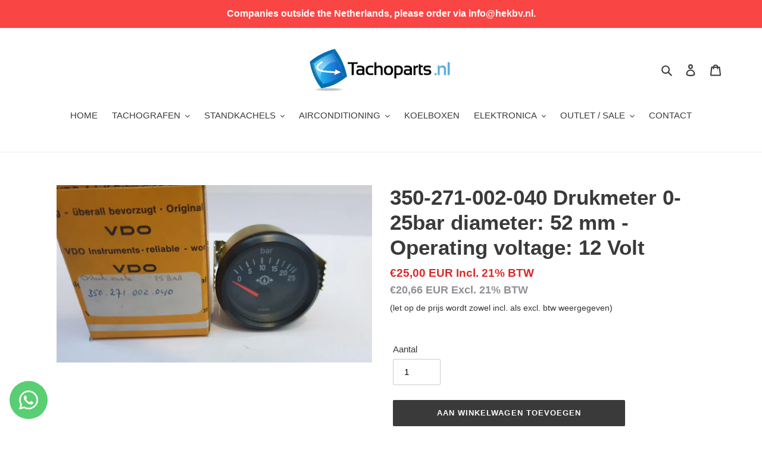

--- FILE ---
content_type: text/html; charset=utf-8
request_url: https://tachoparts.nl/products/350-271-002-040-drukmeter-0-25bar-diameter-52-mm-operating-voltage-12-volt
body_size: 55859
content:
<!doctype html>
<html class="no-js" lang="nl">
<head>
  <!-- Google Tag Manager -->
<script>(function(w,d,s,l,i){w[l]=w[l]||[];w[l].push({'gtm.start':
new Date().getTime(),event:'gtm.js'});var f=d.getElementsByTagName(s)[0],
j=d.createElement(s),dl=l!='dataLayer'?'&l='+l:'';j.async=true;j.src=
'https://www.googletagmanager.com/gtm.js?id='+i+dl;f.parentNode.insertBefore(j,f);
})(window,document,'script','dataLayer','GTM-PZSXTJMK');</script>
<!-- End Google Tag Manager -->
  <script>
/**
  * Author: Md Hasanuzzamna
  * Email: info@leomeasure.com
  * Linkedin: https://linkedin.com/in/md-h
  * Version: 3.5.0
  * Last Update: 22 Oct 2024
  */
  
  (function() {
      class Ultimate_Shopify_DataLayer {
        constructor() {
          window.dataLayer = window.dataLayer || []; 
          
          // use a prefix of events name
          this.eventPrefix = '';

          //Keep the value false to get non-formatted product ID
          this.formattedItemId = true; 

          // data schema
          this.dataSchema = {
            ecommerce: {
                show: true
            },
            dynamicRemarketing: {
                show: false,
                business_vertical: 'retail'
            }
          }

          // add to wishlist selectors
          this.addToWishListSelectors = {
            'addWishListIcon': '',
            'gridItemSelector': '',
            'productLinkSelector': 'a[href*="/products/"]'
          }

          // quick view selectors
          this.quickViewSelector = {
            'quickViewElement': '',
            'gridItemSelector': '',
            'productLinkSelector': 'a[href*="/products/"]'
          }

          // mini cart button selector
          this.miniCartButton = [
            'a[href="/cart"]', 
          ];
          this.miniCartAppersOn = 'click';


          // begin checkout buttons/links selectors
          this.beginCheckoutButtons = [
            'input[name="checkout"]',
            'button[name="checkout"]',
            'a[href="/checkout"]',
            '.additional-checkout-buttons',
          ];

          // direct checkout button selector
          this.shopifyDirectCheckoutButton = [
            '.shopify-payment-button'
          ]

          //Keep the value true if Add to Cart redirects to the cart page
          this.isAddToCartRedirect = false;
          
          // keep the value false if cart items increment/decrement/remove refresh page 
          this.isAjaxCartIncrementDecrement = true;
          

          // Caution: Do not modify anything below this line, as it may result in it not functioning correctly.
          this.cart = {"note":null,"attributes":{},"original_total_price":0,"total_price":0,"total_discount":0,"total_weight":0.0,"item_count":0,"items":[],"requires_shipping":false,"currency":"EUR","items_subtotal_price":0,"cart_level_discount_applications":[],"checkout_charge_amount":0}
          this.countryCode = "NL";
          this.storeURL = "https://tachoparts.nl";
          localStorage.setItem('shopCountryCode', this.countryCode);
          this.collectData(); 
          this.itemsList = [];
        }

        updateCart() {
          fetch("/cart.js")
          .then((response) => response.json())
          .then((data) => {
            this.cart = data;
          });
        }

       debounce(delay) {         
          let timeoutId;
          return function(func) {
            const context = this;
            const args = arguments;
            
            clearTimeout(timeoutId);
            
            timeoutId = setTimeout(function() {
              func.apply(context, args);
            }, delay);
          };
        }

        eventConsole(eventName, eventData) {
          const css1 = 'background: red; color: #fff; font-size: normal; border-radius: 3px 0 0 3px; padding: 3px 4px;';
          const css2 = 'background-color: blue; color: #fff; font-size: normal; border-radius: 0 3px 3px 0; padding: 3px 4px;';
          console.log('%cGTM DataLayer Event:%c' + eventName, css1, css2, eventData);
        }

        collectData() { 
            this.customerData();
            this.ajaxRequestData();
            this.searchPageData();
            this.miniCartData();
            this.beginCheckoutData();
  
            
  
            
              this.productSinglePage();
            
  
            
            
            this.addToWishListData();
            this.quickViewData();
            this.selectItemData(); 
            this.formData();
            this.phoneClickData();
            this.emailClickData();
            this.loginRegisterData();
        }        

        //logged-in customer data 
        customerData() {
            const currentUser = {};
            

            if (currentUser.email) {
              currentUser.hash_email = "e3b0c44298fc1c149afbf4c8996fb92427ae41e4649b934ca495991b7852b855"
            }

            if (currentUser.phone) {
              currentUser.hash_phone = "e3b0c44298fc1c149afbf4c8996fb92427ae41e4649b934ca495991b7852b855"
            }

            window.dataLayer = window.dataLayer || [];
            dataLayer.push({
              customer: currentUser
            });
        }

        // add_to_cart, remove_from_cart, search
        ajaxRequestData() {
          const self = this;
          
          // handle non-ajax add to cart
          if(this.isAddToCartRedirect) {
            document.addEventListener('submit', function(event) {
              const addToCartForm = event.target.closest('form[action="/cart/add"]');
              if(addToCartForm) {
                event.preventDefault();
                
                const formData = new FormData(addToCartForm);
            
                fetch(window.Shopify.routes.root + 'cart/add.js', {
                  method: 'POST',
                  body: formData
                })
                .then(response => {
                    window.location.href = "/cart";
                })
                .catch((error) => {
                  console.error('Error:', error);
                });
              }
            });
          }
          
          // fetch
          let originalFetch = window.fetch;
          let debounce = this.debounce(800);
          
          window.fetch = function () {
            return originalFetch.apply(this, arguments).then((response) => {
              if (response.ok) {
                let cloneResponse = response.clone();
                let requestURL = arguments[0]['url'] || arguments[0];
                
                if(/.*\/search\/?.*\?.*q=.+/.test(requestURL) && !requestURL.includes('&requestFrom=uldt')) {   
                  const queryString = requestURL.split('?')[1];
                  const urlParams = new URLSearchParams(queryString);
                  const search_term = urlParams.get("q");

                  debounce(function() {
                    fetch(`${self.storeURL}/search/suggest.json?q=${search_term}&resources[type]=product&requestFrom=uldt`)
                      .then(res => res.json())
                      .then(function(data) {
                            const products = data.resources.results.products;
                            if(products.length) {
                              const fetchRequests = products.map(product =>
                                fetch(`${self.storeURL}/${product.url.split('?')[0]}.js`)
                                  .then(response => response.json())
                                  .catch(error => console.error('Error fetching:', error))
                              );

                              Promise.all(fetchRequests)
                                .then(products => {
                                    const items = products.map((product) => {
                                      return {
                                        product_id: product.id,
                                        product_title: product.title,
                                        variant_id: product.variants[0].id,
                                        variant_title: product.variants[0].title,
                                        vendor: product.vendor,
                                        total_discount: 0,
                                        final_price: product.price_min,
                                        product_type: product.type, 
                                        quantity: 1
                                      }
                                    });

                                    self.ecommerceDataLayer('search', {search_term, items});
                                })
                            }else {
                              self.ecommerceDataLayer('search', {search_term, items: []});
                            }
                      });
                  });
                }
                else if (requestURL.includes("/cart/add")) {
                  cloneResponse.text().then((text) => {
                    let data = JSON.parse(text);

                    if(data.items && Array.isArray(data.items)) {
                      data.items.forEach(function(item) {
                         self.ecommerceDataLayer('add_to_cart', {items: [item]});
                      })
                    } else {
                      self.ecommerceDataLayer('add_to_cart', {items: [data]});
                    }
                    self.updateCart();
                  });
                }else if(requestURL.includes("/cart/change") || requestURL.includes("/cart/update")) {
                  
                   cloneResponse.text().then((text) => {
                     
                    let newCart = JSON.parse(text);
                    let newCartItems = newCart.items;
                    let oldCartItems = self.cart.items;

                    for(let i = 0; i < oldCartItems.length; i++) {
                      let item = oldCartItems[i];
                      let newItem = newCartItems.find(newItems => newItems.id === item.id);


                      if(newItem) {

                        if(newItem.quantity > item.quantity) {
                          // cart item increment
                          let quantity = (newItem.quantity - item.quantity);
                          let updatedItem = {...item, quantity}
                          self.ecommerceDataLayer('add_to_cart', {items: [updatedItem]});
                          self.updateCart(); 

                        }else if(newItem.quantity < item.quantity) {
                          // cart item decrement
                          let quantity = (item.quantity - newItem.quantity);
                          let updatedItem = {...item, quantity}
                          self.ecommerceDataLayer('remove_from_cart', {items: [updatedItem]});
                          self.updateCart(); 
                        }
                        

                      }else {
                        self.ecommerceDataLayer('remove_from_cart', {items: [item]});
                        self.updateCart(); 
                      }
                    }
                     
                  });
                }
              }
              return response;
            });
          }
          // end fetch 


          //xhr
          var origXMLHttpRequest = XMLHttpRequest;
          XMLHttpRequest = function() {
            var requestURL;
    
            var xhr = new origXMLHttpRequest();
            var origOpen = xhr.open;
            var origSend = xhr.send;
            
            // Override the `open` function.
            xhr.open = function(method, url) {
                requestURL = url;
                return origOpen.apply(this, arguments);
            };
    
    
            xhr.send = function() {
    
                // Only proceed if the request URL matches what we're looking for.
                if (requestURL.includes("/cart/add") || requestURL.includes("/cart/change") || /.*\/search\/?.*\?.*q=.+/.test(requestURL)) {
        
                    xhr.addEventListener('load', function() {
                        if (xhr.readyState === 4) {
                            if (xhr.status >= 200 && xhr.status < 400) { 

                              if(/.*\/search\/?.*\?.*q=.+/.test(requestURL) && !requestURL.includes('&requestFrom=uldt')) {
                                const queryString = requestURL.split('?')[1];
                                const urlParams = new URLSearchParams(queryString);
                                const search_term = urlParams.get("q");

                                debounce(function() {
                                    fetch(`${self.storeURL}/search/suggest.json?q=${search_term}&resources[type]=product&requestFrom=uldt`)
                                      .then(res => res.json())
                                      .then(function(data) {
                                            const products = data.resources.results.products;
                                            if(products.length) {
                                              const fetchRequests = products.map(product =>
                                                fetch(`${self.storeURL}/${product.url.split('?')[0]}.js`)
                                                  .then(response => response.json())
                                                  .catch(error => console.error('Error fetching:', error))
                                              );
                
                                              Promise.all(fetchRequests)
                                                .then(products => {
                                                    const items = products.map((product) => {
                                                      return {
                                                        product_id: product.id,
                                                        product_title: product.title,
                                                        variant_id: product.variants[0].id,
                                                        variant_title: product.variants[0].title,
                                                        vendor: product.vendor,
                                                        total_discount: 0,
                                                        final_price: product.price_min,
                                                        product_type: product.type, 
                                                        quantity: 1
                                                      }
                                                    });
                
                                                    self.ecommerceDataLayer('search', {search_term, items});
                                                })
                                            }else {
                                              self.ecommerceDataLayer('search', {search_term, items: []});
                                            }
                                      });
                                  });

                              }

                              else if(requestURL.includes("/cart/add")) {
                                  const data = JSON.parse(xhr.responseText);

                                  if(data.items && Array.isArray(data.items)) {
                                    data.items.forEach(function(item) {
                                        self.ecommerceDataLayer('add_to_cart', {items: [item]});
                                      })
                                  } else {
                                    self.ecommerceDataLayer('add_to_cart', {items: [data]});
                                  }
                                  self.updateCart();
                                 
                               }else if(requestURL.includes("/cart/change")) {
                                 
                                  const newCart = JSON.parse(xhr.responseText);
                                  const newCartItems = newCart.items;
                                  let oldCartItems = self.cart.items;
              
                                  for(let i = 0; i < oldCartItems.length; i++) {
                                    let item = oldCartItems[i];
                                    let newItem = newCartItems.find(newItems => newItems.id === item.id);
              
              
                                    if(newItem) {
                                      if(newItem.quantity > item.quantity) {
                                        // cart item increment
                                        let quantity = (newItem.quantity - item.quantity);
                                        let updatedItem = {...item, quantity}
                                        self.ecommerceDataLayer('add_to_cart', {items: [updatedItem]});
                                        self.updateCart(); 
              
                                      }else if(newItem.quantity < item.quantity) {
                                        // cart item decrement
                                        let quantity = (item.quantity - newItem.quantity);
                                        let updatedItem = {...item, quantity}
                                        self.ecommerceDataLayer('remove_from_cart', {items: [updatedItem]});
                                        self.updateCart(); 
                                      }
                                      
              
                                    }else {
                                      self.ecommerceDataLayer('remove_from_cart', {items: [item]});
                                      self.updateCart(); 
                                    }
                                  }
                               }          
                            }
                        }
                    });
                }
    
                return origSend.apply(this, arguments);
            };
    
            return xhr;
          }; 
          //end xhr
        }

        // search event from search page
        searchPageData() {
          const self = this;
          let pageUrl = window.location.href;
          
          if(/.+\/search\?.*\&?q=.+/.test(pageUrl)) {   
            const queryString = pageUrl.split('?')[1];
            const urlParams = new URLSearchParams(queryString);
            const search_term = urlParams.get("q");
                
            fetch(`https://tachoparts.nl/search/suggest.json?q=${search_term}&resources[type]=product&requestFrom=uldt`)
            .then(res => res.json())
            .then(function(data) {
                  const products = data.resources.results.products;
                  if(products.length) {
                    const fetchRequests = products.map(product =>
                      fetch(`${self.storeURL}/${product.url.split('?')[0]}.js`)
                        .then(response => response.json())
                        .catch(error => console.error('Error fetching:', error))
                    );
                    Promise.all(fetchRequests)
                    .then(products => {
                        const items = products.map((product) => {
                            return {
                            product_id: product.id,
                            product_title: product.title,
                            variant_id: product.variants[0].id,
                            variant_title: product.variants[0].title,
                            vendor: product.vendor,
                            total_discount: 0,
                            final_price: product.price_min,
                            product_type: product.type, 
                            quantity: 1
                            }
                        });

                        self.ecommerceDataLayer('search', {search_term, items});
                    });
                  }else {
                    self.ecommerceDataLayer('search', {search_term, items: []});
                  }
            });
          }
        }

        // view_cart
        miniCartData() {
          if(this.miniCartButton.length) {
            let self = this;
            if(this.miniCartAppersOn === 'hover') {
              this.miniCartAppersOn = 'mouseenter';
            }
            this.miniCartButton.forEach((selector) => {
              let miniCartButtons = document.querySelectorAll(selector);
              miniCartButtons.forEach((miniCartButton) => {
                  miniCartButton.addEventListener(self.miniCartAppersOn, () => {
                    self.ecommerceDataLayer('view_cart', self.cart);
                  });
              })
            });
          }
        }

        // begin_checkout
        beginCheckoutData() {
          let self = this;
          document.addEventListener('pointerdown', (event) => {
            let targetElement = event.target.closest(self.beginCheckoutButtons.join(', '));
            if(targetElement) {
              self.ecommerceDataLayer('begin_checkout', self.cart);
            }
          });
        }

        // view_cart, add_to_cart, remove_from_cart
        viewCartPageData() {
          
          this.ecommerceDataLayer('view_cart', this.cart);

          //if cart quantity chagne reload page 
          if(!this.isAjaxCartIncrementDecrement) {
            const self = this;
            document.addEventListener('pointerdown', (event) => {
              const target = event.target.closest('a[href*="/cart/change?"]');
              if(target) {
                const linkUrl = target.getAttribute('href');
                const queryString = linkUrl.split("?")[1];
                const urlParams = new URLSearchParams(queryString);
                const newQuantity = urlParams.get("quantity");
                const line = urlParams.get("line");
                const cart_id = urlParams.get("id");
        
                
                if(newQuantity && (line || cart_id)) {
                  let item = line ? {...self.cart.items[line - 1]} : self.cart.items.find(item => item.key === cart_id);
        
                  let event = 'add_to_cart';
                  if(newQuantity < item.quantity) {
                    event = 'remove_from_cart';
                  }
        
                  let quantity = Math.abs(newQuantity - item.quantity);
                  item['quantity'] = quantity;
        
                  self.ecommerceDataLayer(event, {items: [item]});
                }
              }
            });
          }
        }

        productSinglePage() {
        
          const item = {
              product_id: 5745645453464,
              variant_id: 36220129575064,
              product_title: "350-271-002-040 Drukmeter 0-25bar diameter: 52 mm - Operating voltage: 12 Volt",
              line_level_total_discount: 0,
              vendor: "Tachoparts.nl",
              sku: "",
              product_type: "vlotter",
              item_list_id: 219718484120,
              item_list_name: "Instrumenten \/ Gauges (sale)",
              
              final_price: 2500,
              quantity: 1
          };
          
          const variants = [{"id":36220129575064,"title":"Default Title","option1":"Default Title","option2":null,"option3":null,"sku":"","requires_shipping":true,"taxable":true,"featured_image":null,"available":true,"name":"350-271-002-040 Drukmeter 0-25bar diameter: 52 mm - Operating voltage: 12 Volt","public_title":null,"options":["Default Title"],"price":2500,"weight":1000,"compare_at_price":null,"inventory_management":"shopify","barcode":"29575064","requires_selling_plan":false,"selling_plan_allocations":[]}]
          this.ecommerceDataLayer('view_item', {items: [item]});

          if(this.shopifyDirectCheckoutButton.length) {
              let self = this;
              document.addEventListener('pointerdown', (event) => {  
                let target = event.target;
                let checkoutButton = event.target.closest(this.shopifyDirectCheckoutButton.join(', '));

                if(checkoutButton && (variants || self.quickViewVariants)) {

                    let checkoutForm = checkoutButton.closest('form[action*="/cart/add"]');
                    if(checkoutForm) {

                        let variant_id = null;
                        let varientInput = checkoutForm.querySelector('input[name="id"]');
                        let varientIdFromURL = new URLSearchParams(window.location.search).get('variant');
                        let firstVarientId = item.variant_id;

                        if(varientInput) {
                          variant_id = parseInt(varientInput.value);
                        }else if(varientIdFromURL) {
                          variant_id = varientIdFromURL;
                        }else if(firstVarientId) {
                          variant_id = firstVarientId;
                        }

                        if(variant_id) {
                            variant_id = parseInt(variant_id);

                            let quantity = 1;
                            let quantitySelector = checkoutForm.getAttribute('id');
                            if(quantitySelector) {
                              let quentityInput = document.querySelector('input[name="quantity"][form="'+quantitySelector+'"]');
                              if(quentityInput) {
                                  quantity = +quentityInput.value;
                              }
                            }
                          
                            if(variant_id) {
                                let variant = variants.find(item => item.id === +variant_id);
                                if(variant && item) {
                                    variant_id
                                    item['variant_id'] = variant_id;
                                    item['variant_title'] = variant.title;
                                    item['final_price'] = variant.price;
                                    item['quantity'] = quantity;
                                    
                                    self.ecommerceDataLayer('add_to_cart', {items: [item]});
                                    self.ecommerceDataLayer('begin_checkout', {items: [item]});
                                }else if(self.quickViewedItem) {                                  
                                  let variant = self.quickViewVariants.find(item => item.id === +variant_id);
                                  if(variant) {
                                    self.quickViewedItem['variant_id'] = variant_id;
                                    self.quickViewedItem['variant_title'] = variant.title;
                                    self.quickViewedItem['final_price'] = parseFloat(variant.price) * 100;
                                    self.quickViewedItem['quantity'] = quantity;
                                    
                                    self.ecommerceDataLayer('add_to_cart', {items: [self.quickViewedItem]});
                                    self.ecommerceDataLayer('begin_checkout', {items: [self.quickViewedItem]});
                                    
                                  }
                                }
                            }
                        }
                    }

                }
              }); 
          }
          
          
        }

        collectionsPageData() {
          var ecommerce = {
            'items': [
              
              ]
          };

          this.itemsList = ecommerce.items;
          ecommerce['item_list_id'] = null
          ecommerce['item_list_name'] = null

          this.ecommerceDataLayer('view_item_list', ecommerce);
        }
        
        
        // add to wishlist
        addToWishListData() {
          if(this.addToWishListSelectors && this.addToWishListSelectors.addWishListIcon) {
            const self = this;
            document.addEventListener('pointerdown', (event) => {
              let target = event.target;
              
              if(target.closest(self.addToWishListSelectors.addWishListIcon)) {
                let pageULR = window.location.href.replace(/\?.+/, '');
                let requestURL = undefined;
          
                if(/\/products\/[^/]+$/.test(pageULR)) {
                  requestURL = pageULR;
                } else if(self.addToWishListSelectors.gridItemSelector && self.addToWishListSelectors.productLinkSelector) {
                  let itemElement = target.closest(self.addToWishListSelectors.gridItemSelector);
                  if(itemElement) {
                    let linkElement = itemElement.querySelector(self.addToWishListSelectors.productLinkSelector); 
                    if(linkElement) {
                      let link = linkElement.getAttribute('href').replace(/\?.+/g, '');
                      if(link && /\/products\/[^/]+$/.test(link)) {
                        requestURL = link;
                      }
                    }
                  }
                }

                if(requestURL) {
                  fetch(requestURL + '.json')
                    .then(res => res.json())
                    .then(result => {
                      let data = result.product;                    
                      if(data) {
                        let dataLayerData = {
                          product_id: data.id,
                            variant_id: data.variants[0].id,
                            product_title: data.title,
                          quantity: 1,
                          final_price: parseFloat(data.variants[0].price) * 100,
                          total_discount: 0,
                          product_type: data.product_type,
                          vendor: data.vendor,
                          variant_title: (data.variants[0].title !== 'Default Title') ? data.variants[0].title : undefined,
                          sku: data.variants[0].sku,
                        }

                        self.ecommerceDataLayer('add_to_wishlist', {items: [dataLayerData]});
                      }
                    });
                }
              }
            });
          }
        }

        quickViewData() {
          if(this.quickViewSelector.quickViewElement && this.quickViewSelector.gridItemSelector && this.quickViewSelector.productLinkSelector) {
            const self = this;
            document.addEventListener('pointerdown', (event) => {
              let target = event.target;
              if(target.closest(self.quickViewSelector.quickViewElement)) {
                let requestURL = undefined;
                let itemElement = target.closest(this.quickViewSelector.gridItemSelector );
                
                if(itemElement) {
                  let linkElement = itemElement.querySelector(self.quickViewSelector.productLinkSelector); 
                  if(linkElement) {
                    let link = linkElement.getAttribute('href').replace(/\?.+/g, '');
                    if(link && /\/products\/[^/]+$/.test(link)) {
                      requestURL = link;
                    }
                  }
                }   
                
                if(requestURL) {
                    fetch(requestURL + '.json')
                      .then(res => res.json())
                      .then(result => {
                        let data = result.product;                    
                        if(data) {
                          let dataLayerData = {
                            product_id: data.id,
                            variant_id: data.variants[0].id,
                            product_title: data.title,
                            quantity: 1,
                            final_price: parseFloat(data.variants[0].price) * 100,
                            total_discount: 0,
                            product_type: data.product_type,
                            vendor: data.vendor,
                            variant_title: (data.variants[0].title !== 'Default Title') ? data.variants[0].title : undefined,
                            sku: data.variants[0].sku,
                          }
  
                          self.ecommerceDataLayer('view_item', {items: [dataLayerData]});
                          self.quickViewVariants = data.variants;
                          self.quickViewedItem = dataLayerData;
                        }
                      });
                  }
              }
            });

            
          }
        }

        // select_item events
        selectItemData() {
          
          const self = this;
          const items = this.itemsList;

          

          // select item on varient change
          document.addEventListener('variant:change', function(event) {            
            const product_id = event.detail.product.id;
            const variant_id = event.detail.variant.id;
            const vendor = event.detail.product.vendor; 
            const variant_title = event.detail.variant.public_title;
            const product_title = event.detail.product.title;
            const final_price = event.detail.variant.price;
            const product_type = event.detail.product.type;

             const item = {
                product_id: product_id,
                product_title: product_title,
                variant_id: variant_id,
                variant_title: variant_title,
                vendor: vendor,
                final_price: final_price,
                product_type: product_type, 
                quantity: 1
             }
            
             self.ecommerceDataLayer('select_item', {items: [item]});
          });
        }

        // all ecommerce events
        ecommerceDataLayer(event, data) {
          const self = this;
          dataLayer.push({ 'ecommerce': null });
          const dataLayerData = {
            "event": this.eventPrefix + event,
            'ecommerce': {
               'currency': this.cart.currency,
               'items': data.items.map((item, index) => {
                 const dataLayerItem = {
                    'index': index,
                    'item_id': this.formattedItemId  ? `shopify_${this.countryCode}_${item.product_id}_${item.variant_id}` : item.product_id.toString(),
                    'product_id': item.product_id.toString(),
                    'variant_id': item.variant_id.toString(),
                    'item_name': item.product_title,
                    'quantity': item.quantity,
                    'price': +((item.final_price / 100).toFixed(2)),
                    'discount': item.total_discount ? +((item.total_discount / 100).toFixed(2)) : 0 
                }

                if(item.product_type) {
                  dataLayerItem['item_category'] = item.product_type;
                }
                
                if(item.vendor) {
                  dataLayerItem['item_brand'] = item.vendor;
                }
               
                if(item.variant_title && item.variant_title !== 'Default Title') {
                  dataLayerItem['item_variant'] = item.variant_title;
                }
              
                if(item.sku) {
                  dataLayerItem['sku'] = item.sku;
                }

                if(item.item_list_name) {
                  dataLayerItem['item_list_name'] = item.item_list_name;
                }

                if(item.item_list_id) {
                  dataLayerItem['item_list_id'] = item.item_list_id.toString()
                }

                return dataLayerItem;
              })
            }
          }

          if(data.total_price !== undefined) {
            dataLayerData['ecommerce']['value'] =  +((data.total_price / 100).toFixed(2));
          } else {
            dataLayerData['ecommerce']['value'] = +(dataLayerData['ecommerce']['items'].reduce((total, item) => total + (item.price * item.quantity), 0)).toFixed(2);
          }
          
          if(data.item_list_id) {
            dataLayerData['ecommerce']['item_list_id'] = data.item_list_id;
          }
          
          if(data.item_list_name) {
            dataLayerData['ecommerce']['item_list_name'] = data.item_list_name;
          }

          if(data.search_term) {
            dataLayerData['search_term'] = data.search_term;
          }

          if(self.dataSchema.dynamicRemarketing && self.dataSchema.dynamicRemarketing.show) {
            dataLayer.push({ 'dynamicRemarketing': null });
            dataLayerData['dynamicRemarketing'] = {
                value: dataLayerData.ecommerce.value,
                items: dataLayerData.ecommerce.items.map(item => ({id: item.item_id, google_business_vertical: self.dataSchema.dynamicRemarketing.business_vertical}))
            }
          }

          if(!self.dataSchema.ecommerce ||  !self.dataSchema.ecommerce.show) {
            delete dataLayerData['ecommerce'];
          }

          dataLayer.push(dataLayerData);
          self.eventConsole(self.eventPrefix + event, dataLayerData);
        }

        
        // contact form submit & newsletters signup
        formData() {
          const self = this;
          document.addEventListener('submit', function(event) {

            let targetForm = event.target.closest('form[action^="/contact"]');


            if(targetForm) {
              const formData = {
                form_location: window.location.href,
                form_id: targetForm.getAttribute('id'),
                form_classes: targetForm.getAttribute('class')
              };
                            
              let formType = targetForm.querySelector('input[name="form_type"]');
              let inputs = targetForm.querySelectorAll("input:not([type=hidden]):not([type=submit]), textarea, select");
              
              inputs.forEach(function(input) {
                var inputName = input.name;
                var inputValue = input.value;
                
                if (inputName && inputValue) {
                  var matches = inputName.match(/\[(.*?)\]/);
                  if (matches && matches.length > 1) {
                     var fieldName = matches[1];
                     formData[fieldName] = input.value;
                  }
                }
              });
              
              if(formType && formType.value === 'customer') {
                dataLayer.push({ event: self.eventPrefix + 'newsletter_signup', ...formData});
                self.eventConsole(self.eventPrefix + 'newsletter_signup', { event: self.eventPrefix + 'newsletter_signup', ...formData});

              } else if(formType && formType.value === 'contact') {
                dataLayer.push({ event: self.eventPrefix + 'contact_form_submit', ...formData});
                self.eventConsole(self.eventPrefix + 'contact_form_submit', { event: self.eventPrefix + 'contact_form_submit', ...formData});
              }
            }
          });

        }

        // phone_number_click event
        phoneClickData() {
          const self = this; 
          document.addEventListener('click', function(event) {
            let target = event.target.closest('a[href^="tel:"]');
            if(target) {
              let phone_number = target.getAttribute('href').replace('tel:', '');
              let eventData = {
                event: self.eventPrefix + 'phone_number_click',
                page_location: window.location.href,
                link_classes: target.getAttribute('class'),
                link_id: target.getAttribute('id'),
                phone_number
              }

              dataLayer.push(eventData);
              this.eventConsole(self.eventPrefix + 'phone_number_click', eventData);
            }
          });
        }
  
        // email_click event
        emailClickData() {
          const self = this; 
          document.addEventListener('click', function(event) {
            let target = event.target.closest('a[href^="mailto:"]');
            if(target) {
              let email_address = target.getAttribute('href').replace('mailto:', '');
              let eventData = {
                event: self.eventPrefix + 'email_click',
                page_location: window.location.href,
                link_classes: target.getAttribute('class'),
                link_id: target.getAttribute('id'),
                email_address
              }

              dataLayer.push(eventData);
              this.eventConsole(self.eventPrefix + 'email_click', eventData);
            }
          });
        }

        //login register 
        loginRegisterData() {
          
          const self = this; 
          let isTrackedLogin = false;
          let isTrackedRegister = false;
          
          if(window.location.href.includes('/account/login')) {
            document.addEventListener('submit', function(e) {
              const loginForm = e.target.closest('[action="/account/login"]');
              if(loginForm && !isTrackedLogin) {
                  const eventData = {
                    event: self.eventPrefix + 'login'
                  }
                  isTrackedLogin = true;
                  dataLayer.push(eventData);
                  self.eventConsole(self.eventPrefix + 'login', eventData);
              }
            });
          }

          if(window.location.href.includes('/account/register')) {
            document.addEventListener('submit', function(e) {
              const registerForm = e.target.closest('[action="/account"]');
              if(registerForm && !isTrackedRegister) {
                  const eventData = {
                    event: self.eventPrefix + 'sign_up'
                  }
                
                  isTrackedRegister = true;
                  dataLayer.push(eventData);
                  self.eventConsole(self.eventPrefix + 'sign_up', eventData);
              }
            });
          }
        }
      } 
      // end Ultimate_Shopify_DataLayer

      document.addEventListener('DOMContentLoaded', function() {
        try{
          new Ultimate_Shopify_DataLayer();
        }catch(error) {
          console.log(error);
        }
      });
    
  })();
</script>


  <meta name="google-site-verification" content="LYosw1WVdNgsIZsvIUbNOIiEprZ5ifgVI7DaDR0MJ9U" />
  <meta charset="utf-8">
  <meta http-equiv="X-UA-Compatible" content="IE=edge,chrome=1">
  <meta name="viewport" content="width=device-width,initial-scale=1">
  <meta name="theme-color" content="#3a3a3a"><link rel="canonical" href="https://tachoparts.nl/products/350-271-002-040-drukmeter-0-25bar-diameter-52-mm-operating-voltage-12-volt"><link rel="shortcut icon" href="//tachoparts.nl/cdn/shop/files/tachoparts_favicon_32x32.png?v=1736763719" type="image/png"><title>350-271-002-040 Drukmeter 0-25bar diameter: 52 mm - Operating voltage:
&ndash; Tachoparts.nl</title><meta name="description" content="350-271-002-040 Drukmeter 0-25bar diameter: 52 mm - Operating voltage: 12 Volt"><!-- /snippets/social-meta-tags.liquid -->




<meta property="og:site_name" content="Tachoparts.nl">
<meta property="og:url" content="https://tachoparts.nl/products/350-271-002-040-drukmeter-0-25bar-diameter-52-mm-operating-voltage-12-volt">
<meta property="og:title" content="350-271-002-040 Drukmeter 0-25bar diameter: 52 mm - Operating voltage: 12 Volt">
<meta property="og:type" content="product">
<meta property="og:description" content="350-271-002-040 Drukmeter 0-25bar diameter: 52 mm - Operating voltage: 12 Volt">

  <meta property="og:price:amount" content="25,00">
  <meta property="og:price:currency" content="EUR">

<meta property="og:image" content="http://tachoparts.nl/cdn/shop/products/20200909_101052_1200x1200.jpg?v=1599641331">
<meta property="og:image:secure_url" content="https://tachoparts.nl/cdn/shop/products/20200909_101052_1200x1200.jpg?v=1599641331">


<meta name="twitter:card" content="summary_large_image">
<meta name="twitter:title" content="350-271-002-040 Drukmeter 0-25bar diameter: 52 mm - Operating voltage: 12 Volt">
<meta name="twitter:description" content="350-271-002-040 Drukmeter 0-25bar diameter: 52 mm - Operating voltage: 12 Volt">


  <link href="//tachoparts.nl/cdn/shop/t/1/assets/theme.scss.css?v=63728515068258093321759260776" rel="stylesheet" type="text/css" media="all" />

  <script>
    var theme = {
      breakpoints: {
        medium: 750,
        large: 990,
        widescreen: 1400
      },
      strings: {
        addToCart: "Aan winkelwagen toevoegen",
        soldOut: "Uitverkocht",
        unavailable: "Niet beschikbaar",
        regularPrice: "Normale prijs",
        salePrice: "Aanbiedingsprijs",
        sale: "Aanbieding",
        fromLowestPrice: "van [price]",
        vendor: "Verkoper",
        showMore: "Laat meer zien",
        showLess: "Laat minder zien",
        searchFor: "Zoeken naar",
        addressError: "Fout bij het opzoeken van dat adres",
        addressNoResults: "Geen resultaten voor dat adres",
        addressQueryLimit: "Je hebt de gebruikslimiet van de Google API overschreden. Overweeg een upgrade naar een \u003ca href=\"https:\/\/developers.google.com\/maps\/premium\/usage-limits\"\u003ePremium-pakket\u003c\/a\u003e.",
        authError: "Er is een probleem opgetreden bij het verifiëren van je Google Maps-account.",
        newWindow: "Opent in een nieuw venster.",
        external: "Opent externe website.",
        newWindowExternal: "Opent externe website in een nieuw venster.",
        removeLabel: "[product] verwijderen",
        update: "Bijwerken",
        quantity: "Aantal",
        discountedTotal: "Totale korting",
        regularTotal: "Totaal normaal",
        priceColumn: "Zie kolom Prijs voor kortingsdetails.",
        quantityMinimumMessage: "Hoeveelheid moet 1 of meer zijn",
        cartError: "Er is een fout opgetreden bij het bijwerken van je winkelwagen. Probeer het opnieuw.",
        removedItemMessage: "\u003cspan class=\"cart__removed-product-details\"\u003e([quantity]) [link]\u003c\/span\u003e uit je winkelwagen verwijderd.",
        unitPrice: "Eenheidsprijs",
        unitPriceSeparator: "per",
        oneCartCount: "1 artikel",
        otherCartCount: "[count] artikelen",
        quantityLabel: "Aantal: [count]",
        products: "Producten",
        loading: "Laden",
        number_of_results: "[result_number] van [results_count]",
        number_of_results_found: "[results_count] resultaten gevonden",
        one_result_found: "1 resultaat gevonden"
      },
      moneyFormat: "\u003cspan class=\"finalPrice\"\u003e€{{amount_with_comma_separator}}\u003c\/span\u003e",
      moneyFormatWithCurrency: "\u003cspan class=\"finalPrice\"\u003e€{{amount_with_comma_separator}} EUR\u003c\/span\u003e",
      settings: {
        predictiveSearchEnabled: true,
        predictiveSearchShowPrice: false,
        predictiveSearchShowVendor: false
      }
    }

    document.documentElement.className = document.documentElement.className.replace('no-js', 'js');
  </script><script src="//tachoparts.nl/cdn/shop/t/1/assets/lazysizes.js?v=94224023136283657951591702509" async="async"></script>
  <script src="//tachoparts.nl/cdn/shop/t/1/assets/vendor.js?v=85833464202832145531591702511" defer="defer"></script>
  <script src="//tachoparts.nl/cdn/shop/t/1/assets/theme.js?v=89031576585505892971591702510" defer="defer"></script>

  <script>window.performance && window.performance.mark && window.performance.mark('shopify.content_for_header.start');</script><meta name="google-site-verification" content="LVnlOgeSgLKJF4SOOAoVZ4LqTdcnG0RPsfqLZBz0slE">
<meta id="shopify-digital-wallet" name="shopify-digital-wallet" content="/41085763736/digital_wallets/dialog">
<link rel="alternate" hreflang="x-default" href="https://tachoparts.nl/products/350-271-002-040-drukmeter-0-25bar-diameter-52-mm-operating-voltage-12-volt">
<link rel="alternate" hreflang="nl" href="https://tachoparts.nl/products/350-271-002-040-drukmeter-0-25bar-diameter-52-mm-operating-voltage-12-volt">
<link rel="alternate" hreflang="de" href="https://tachoparts.nl/de/products/350-271-002-040-drukmeter-0-25bar-diameter-52-mm-operating-voltage-12-volt">
<link rel="alternate" type="application/json+oembed" href="https://tachoparts.nl/products/350-271-002-040-drukmeter-0-25bar-diameter-52-mm-operating-voltage-12-volt.oembed">
<script async="async" src="/checkouts/internal/preloads.js?locale=nl-NL"></script>
<script id="shopify-features" type="application/json">{"accessToken":"55addbb5f81ab7d88d3b207e8050b127","betas":["rich-media-storefront-analytics"],"domain":"tachoparts.nl","predictiveSearch":true,"shopId":41085763736,"locale":"nl"}</script>
<script>var Shopify = Shopify || {};
Shopify.shop = "tachoparts-nl.myshopify.com";
Shopify.locale = "nl";
Shopify.currency = {"active":"EUR","rate":"1.0"};
Shopify.country = "NL";
Shopify.theme = {"name":"Debut","id":101544853656,"schema_name":"Debut","schema_version":"16.6.0","theme_store_id":796,"role":"main"};
Shopify.theme.handle = "null";
Shopify.theme.style = {"id":null,"handle":null};
Shopify.cdnHost = "tachoparts.nl/cdn";
Shopify.routes = Shopify.routes || {};
Shopify.routes.root = "/";</script>
<script type="module">!function(o){(o.Shopify=o.Shopify||{}).modules=!0}(window);</script>
<script>!function(o){function n(){var o=[];function n(){o.push(Array.prototype.slice.apply(arguments))}return n.q=o,n}var t=o.Shopify=o.Shopify||{};t.loadFeatures=n(),t.autoloadFeatures=n()}(window);</script>
<script id="shop-js-analytics" type="application/json">{"pageType":"product"}</script>
<script defer="defer" async type="module" src="//tachoparts.nl/cdn/shopifycloud/shop-js/modules/v2/client.init-shop-cart-sync_UynczhNm.nl.esm.js"></script>
<script defer="defer" async type="module" src="//tachoparts.nl/cdn/shopifycloud/shop-js/modules/v2/chunk.common_DcaMryZs.esm.js"></script>
<script defer="defer" async type="module" src="//tachoparts.nl/cdn/shopifycloud/shop-js/modules/v2/chunk.modal_BN20bkrG.esm.js"></script>
<script type="module">
  await import("//tachoparts.nl/cdn/shopifycloud/shop-js/modules/v2/client.init-shop-cart-sync_UynczhNm.nl.esm.js");
await import("//tachoparts.nl/cdn/shopifycloud/shop-js/modules/v2/chunk.common_DcaMryZs.esm.js");
await import("//tachoparts.nl/cdn/shopifycloud/shop-js/modules/v2/chunk.modal_BN20bkrG.esm.js");

  window.Shopify.SignInWithShop?.initShopCartSync?.({"fedCMEnabled":true,"windoidEnabled":true});

</script>
<script id="__st">var __st={"a":41085763736,"offset":3600,"reqid":"fcfb6e8c-8403-427b-b940-bb9e2d7a1104-1769535068","pageurl":"tachoparts.nl\/products\/350-271-002-040-drukmeter-0-25bar-diameter-52-mm-operating-voltage-12-volt","u":"22ab23715b58","p":"product","rtyp":"product","rid":5745645453464};</script>
<script>window.ShopifyPaypalV4VisibilityTracking = true;</script>
<script id="captcha-bootstrap">!function(){'use strict';const t='contact',e='account',n='new_comment',o=[[t,t],['blogs',n],['comments',n],[t,'customer']],c=[[e,'customer_login'],[e,'guest_login'],[e,'recover_customer_password'],[e,'create_customer']],r=t=>t.map((([t,e])=>`form[action*='/${t}']:not([data-nocaptcha='true']) input[name='form_type'][value='${e}']`)).join(','),a=t=>()=>t?[...document.querySelectorAll(t)].map((t=>t.form)):[];function s(){const t=[...o],e=r(t);return a(e)}const i='password',u='form_key',d=['recaptcha-v3-token','g-recaptcha-response','h-captcha-response',i],f=()=>{try{return window.sessionStorage}catch{return}},m='__shopify_v',_=t=>t.elements[u];function p(t,e,n=!1){try{const o=window.sessionStorage,c=JSON.parse(o.getItem(e)),{data:r}=function(t){const{data:e,action:n}=t;return t[m]||n?{data:e,action:n}:{data:t,action:n}}(c);for(const[e,n]of Object.entries(r))t.elements[e]&&(t.elements[e].value=n);n&&o.removeItem(e)}catch(o){console.error('form repopulation failed',{error:o})}}const l='form_type',E='cptcha';function T(t){t.dataset[E]=!0}const w=window,h=w.document,L='Shopify',v='ce_forms',y='captcha';let A=!1;((t,e)=>{const n=(g='f06e6c50-85a8-45c8-87d0-21a2b65856fe',I='https://cdn.shopify.com/shopifycloud/storefront-forms-hcaptcha/ce_storefront_forms_captcha_hcaptcha.v1.5.2.iife.js',D={infoText:'Beschermd door hCaptcha',privacyText:'Privacy',termsText:'Voorwaarden'},(t,e,n)=>{const o=w[L][v],c=o.bindForm;if(c)return c(t,g,e,D).then(n);var r;o.q.push([[t,g,e,D],n]),r=I,A||(h.body.append(Object.assign(h.createElement('script'),{id:'captcha-provider',async:!0,src:r})),A=!0)});var g,I,D;w[L]=w[L]||{},w[L][v]=w[L][v]||{},w[L][v].q=[],w[L][y]=w[L][y]||{},w[L][y].protect=function(t,e){n(t,void 0,e),T(t)},Object.freeze(w[L][y]),function(t,e,n,w,h,L){const[v,y,A,g]=function(t,e,n){const i=e?o:[],u=t?c:[],d=[...i,...u],f=r(d),m=r(i),_=r(d.filter((([t,e])=>n.includes(e))));return[a(f),a(m),a(_),s()]}(w,h,L),I=t=>{const e=t.target;return e instanceof HTMLFormElement?e:e&&e.form},D=t=>v().includes(t);t.addEventListener('submit',(t=>{const e=I(t);if(!e)return;const n=D(e)&&!e.dataset.hcaptchaBound&&!e.dataset.recaptchaBound,o=_(e),c=g().includes(e)&&(!o||!o.value);(n||c)&&t.preventDefault(),c&&!n&&(function(t){try{if(!f())return;!function(t){const e=f();if(!e)return;const n=_(t);if(!n)return;const o=n.value;o&&e.removeItem(o)}(t);const e=Array.from(Array(32),(()=>Math.random().toString(36)[2])).join('');!function(t,e){_(t)||t.append(Object.assign(document.createElement('input'),{type:'hidden',name:u})),t.elements[u].value=e}(t,e),function(t,e){const n=f();if(!n)return;const o=[...t.querySelectorAll(`input[type='${i}']`)].map((({name:t})=>t)),c=[...d,...o],r={};for(const[a,s]of new FormData(t).entries())c.includes(a)||(r[a]=s);n.setItem(e,JSON.stringify({[m]:1,action:t.action,data:r}))}(t,e)}catch(e){console.error('failed to persist form',e)}}(e),e.submit())}));const S=(t,e)=>{t&&!t.dataset[E]&&(n(t,e.some((e=>e===t))),T(t))};for(const o of['focusin','change'])t.addEventListener(o,(t=>{const e=I(t);D(e)&&S(e,y())}));const B=e.get('form_key'),M=e.get(l),P=B&&M;t.addEventListener('DOMContentLoaded',(()=>{const t=y();if(P)for(const e of t)e.elements[l].value===M&&p(e,B);[...new Set([...A(),...v().filter((t=>'true'===t.dataset.shopifyCaptcha))])].forEach((e=>S(e,t)))}))}(h,new URLSearchParams(w.location.search),n,t,e,['guest_login'])})(!0,!0)}();</script>
<script integrity="sha256-4kQ18oKyAcykRKYeNunJcIwy7WH5gtpwJnB7kiuLZ1E=" data-source-attribution="shopify.loadfeatures" defer="defer" src="//tachoparts.nl/cdn/shopifycloud/storefront/assets/storefront/load_feature-a0a9edcb.js" crossorigin="anonymous"></script>
<script data-source-attribution="shopify.dynamic_checkout.dynamic.init">var Shopify=Shopify||{};Shopify.PaymentButton=Shopify.PaymentButton||{isStorefrontPortableWallets:!0,init:function(){window.Shopify.PaymentButton.init=function(){};var t=document.createElement("script");t.src="https://tachoparts.nl/cdn/shopifycloud/portable-wallets/latest/portable-wallets.nl.js",t.type="module",document.head.appendChild(t)}};
</script>
<script data-source-attribution="shopify.dynamic_checkout.buyer_consent">
  function portableWalletsHideBuyerConsent(e){var t=document.getElementById("shopify-buyer-consent"),n=document.getElementById("shopify-subscription-policy-button");t&&n&&(t.classList.add("hidden"),t.setAttribute("aria-hidden","true"),n.removeEventListener("click",e))}function portableWalletsShowBuyerConsent(e){var t=document.getElementById("shopify-buyer-consent"),n=document.getElementById("shopify-subscription-policy-button");t&&n&&(t.classList.remove("hidden"),t.removeAttribute("aria-hidden"),n.addEventListener("click",e))}window.Shopify?.PaymentButton&&(window.Shopify.PaymentButton.hideBuyerConsent=portableWalletsHideBuyerConsent,window.Shopify.PaymentButton.showBuyerConsent=portableWalletsShowBuyerConsent);
</script>
<script data-source-attribution="shopify.dynamic_checkout.cart.bootstrap">document.addEventListener("DOMContentLoaded",(function(){function t(){return document.querySelector("shopify-accelerated-checkout-cart, shopify-accelerated-checkout")}if(t())Shopify.PaymentButton.init();else{new MutationObserver((function(e,n){t()&&(Shopify.PaymentButton.init(),n.disconnect())})).observe(document.body,{childList:!0,subtree:!0})}}));
</script>
<script id='scb4127' type='text/javascript' async='' src='https://tachoparts.nl/cdn/shopifycloud/privacy-banner/storefront-banner.js'></script>
<script>window.performance && window.performance.mark && window.performance.mark('shopify.content_for_header.end');</script>
<!-- BEGIN app block: shopify://apps/whatsapp-button/blocks/app-embed-block/96d80a63-e860-4262-a001-8b82ac4d00e6 --><script>
    (function() {
        function asyncLoad() {
            var url = 'https://whatsapp-button.eazeapps.io/api/buttonInstallation/scriptTag?shopId=41369&v=1758649909';
            var s = document.createElement('script');
            s.type = 'text/javascript';
            s.async = true;
            s.src = url;
            var x = document.getElementsByTagName('script')[0];
            x.parentNode.insertBefore(s, x);
        };
        if(window.attachEvent) {
            window.attachEvent('onload', asyncLoad);
        } else {
            window.addEventListener('load', asyncLoad, false);
        }
    })();
</script>

<!-- END app block --><!-- BEGIN app block: shopify://apps/microsoft-clarity/blocks/clarity_js/31c3d126-8116-4b4a-8ba1-baeda7c4aeea -->
<script type="text/javascript">
  (function (c, l, a, r, i, t, y) {
    c[a] = c[a] || function () { (c[a].q = c[a].q || []).push(arguments); };
    t = l.createElement(r); t.async = 1; t.src = "https://www.clarity.ms/tag/" + i + "?ref=shopify";
    y = l.getElementsByTagName(r)[0]; y.parentNode.insertBefore(t, y);

    c.Shopify.loadFeatures([{ name: "consent-tracking-api", version: "0.1" }], error => {
      if (error) {
        console.error("Error loading Shopify features:", error);
        return;
      }

      c[a]('consentv2', {
        ad_Storage: c.Shopify.customerPrivacy.marketingAllowed() ? "granted" : "denied",
        analytics_Storage: c.Shopify.customerPrivacy.analyticsProcessingAllowed() ? "granted" : "denied",
      });
    });

    l.addEventListener("visitorConsentCollected", function (e) {
      c[a]('consentv2', {
        ad_Storage: e.detail.marketingAllowed ? "granted" : "denied",
        analytics_Storage: e.detail.analyticsAllowed ? "granted" : "denied",
      });
    });
  })(window, document, "clarity", "script", "qxbej0dffd");
</script>



<!-- END app block --><!-- BEGIN app block: shopify://apps/microsoft-clarity/blocks/brandAgents_js/31c3d126-8116-4b4a-8ba1-baeda7c4aeea -->





<!-- END app block --><link href="https://monorail-edge.shopifysvc.com" rel="dns-prefetch">
<script>(function(){if ("sendBeacon" in navigator && "performance" in window) {try {var session_token_from_headers = performance.getEntriesByType('navigation')[0].serverTiming.find(x => x.name == '_s').description;} catch {var session_token_from_headers = undefined;}var session_cookie_matches = document.cookie.match(/_shopify_s=([^;]*)/);var session_token_from_cookie = session_cookie_matches && session_cookie_matches.length === 2 ? session_cookie_matches[1] : "";var session_token = session_token_from_headers || session_token_from_cookie || "";function handle_abandonment_event(e) {var entries = performance.getEntries().filter(function(entry) {return /monorail-edge.shopifysvc.com/.test(entry.name);});if (!window.abandonment_tracked && entries.length === 0) {window.abandonment_tracked = true;var currentMs = Date.now();var navigation_start = performance.timing.navigationStart;var payload = {shop_id: 41085763736,url: window.location.href,navigation_start,duration: currentMs - navigation_start,session_token,page_type: "product"};window.navigator.sendBeacon("https://monorail-edge.shopifysvc.com/v1/produce", JSON.stringify({schema_id: "online_store_buyer_site_abandonment/1.1",payload: payload,metadata: {event_created_at_ms: currentMs,event_sent_at_ms: currentMs}}));}}window.addEventListener('pagehide', handle_abandonment_event);}}());</script>
<script id="web-pixels-manager-setup">(function e(e,d,r,n,o){if(void 0===o&&(o={}),!Boolean(null===(a=null===(i=window.Shopify)||void 0===i?void 0:i.analytics)||void 0===a?void 0:a.replayQueue)){var i,a;window.Shopify=window.Shopify||{};var t=window.Shopify;t.analytics=t.analytics||{};var s=t.analytics;s.replayQueue=[],s.publish=function(e,d,r){return s.replayQueue.push([e,d,r]),!0};try{self.performance.mark("wpm:start")}catch(e){}var l=function(){var e={modern:/Edge?\/(1{2}[4-9]|1[2-9]\d|[2-9]\d{2}|\d{4,})\.\d+(\.\d+|)|Firefox\/(1{2}[4-9]|1[2-9]\d|[2-9]\d{2}|\d{4,})\.\d+(\.\d+|)|Chrom(ium|e)\/(9{2}|\d{3,})\.\d+(\.\d+|)|(Maci|X1{2}).+ Version\/(15\.\d+|(1[6-9]|[2-9]\d|\d{3,})\.\d+)([,.]\d+|)( \(\w+\)|)( Mobile\/\w+|) Safari\/|Chrome.+OPR\/(9{2}|\d{3,})\.\d+\.\d+|(CPU[ +]OS|iPhone[ +]OS|CPU[ +]iPhone|CPU IPhone OS|CPU iPad OS)[ +]+(15[._]\d+|(1[6-9]|[2-9]\d|\d{3,})[._]\d+)([._]\d+|)|Android:?[ /-](13[3-9]|1[4-9]\d|[2-9]\d{2}|\d{4,})(\.\d+|)(\.\d+|)|Android.+Firefox\/(13[5-9]|1[4-9]\d|[2-9]\d{2}|\d{4,})\.\d+(\.\d+|)|Android.+Chrom(ium|e)\/(13[3-9]|1[4-9]\d|[2-9]\d{2}|\d{4,})\.\d+(\.\d+|)|SamsungBrowser\/([2-9]\d|\d{3,})\.\d+/,legacy:/Edge?\/(1[6-9]|[2-9]\d|\d{3,})\.\d+(\.\d+|)|Firefox\/(5[4-9]|[6-9]\d|\d{3,})\.\d+(\.\d+|)|Chrom(ium|e)\/(5[1-9]|[6-9]\d|\d{3,})\.\d+(\.\d+|)([\d.]+$|.*Safari\/(?![\d.]+ Edge\/[\d.]+$))|(Maci|X1{2}).+ Version\/(10\.\d+|(1[1-9]|[2-9]\d|\d{3,})\.\d+)([,.]\d+|)( \(\w+\)|)( Mobile\/\w+|) Safari\/|Chrome.+OPR\/(3[89]|[4-9]\d|\d{3,})\.\d+\.\d+|(CPU[ +]OS|iPhone[ +]OS|CPU[ +]iPhone|CPU IPhone OS|CPU iPad OS)[ +]+(10[._]\d+|(1[1-9]|[2-9]\d|\d{3,})[._]\d+)([._]\d+|)|Android:?[ /-](13[3-9]|1[4-9]\d|[2-9]\d{2}|\d{4,})(\.\d+|)(\.\d+|)|Mobile Safari.+OPR\/([89]\d|\d{3,})\.\d+\.\d+|Android.+Firefox\/(13[5-9]|1[4-9]\d|[2-9]\d{2}|\d{4,})\.\d+(\.\d+|)|Android.+Chrom(ium|e)\/(13[3-9]|1[4-9]\d|[2-9]\d{2}|\d{4,})\.\d+(\.\d+|)|Android.+(UC? ?Browser|UCWEB|U3)[ /]?(15\.([5-9]|\d{2,})|(1[6-9]|[2-9]\d|\d{3,})\.\d+)\.\d+|SamsungBrowser\/(5\.\d+|([6-9]|\d{2,})\.\d+)|Android.+MQ{2}Browser\/(14(\.(9|\d{2,})|)|(1[5-9]|[2-9]\d|\d{3,})(\.\d+|))(\.\d+|)|K[Aa][Ii]OS\/(3\.\d+|([4-9]|\d{2,})\.\d+)(\.\d+|)/},d=e.modern,r=e.legacy,n=navigator.userAgent;return n.match(d)?"modern":n.match(r)?"legacy":"unknown"}(),u="modern"===l?"modern":"legacy",c=(null!=n?n:{modern:"",legacy:""})[u],f=function(e){return[e.baseUrl,"/wpm","/b",e.hashVersion,"modern"===e.buildTarget?"m":"l",".js"].join("")}({baseUrl:d,hashVersion:r,buildTarget:u}),m=function(e){var d=e.version,r=e.bundleTarget,n=e.surface,o=e.pageUrl,i=e.monorailEndpoint;return{emit:function(e){var a=e.status,t=e.errorMsg,s=(new Date).getTime(),l=JSON.stringify({metadata:{event_sent_at_ms:s},events:[{schema_id:"web_pixels_manager_load/3.1",payload:{version:d,bundle_target:r,page_url:o,status:a,surface:n,error_msg:t},metadata:{event_created_at_ms:s}}]});if(!i)return console&&console.warn&&console.warn("[Web Pixels Manager] No Monorail endpoint provided, skipping logging."),!1;try{return self.navigator.sendBeacon.bind(self.navigator)(i,l)}catch(e){}var u=new XMLHttpRequest;try{return u.open("POST",i,!0),u.setRequestHeader("Content-Type","text/plain"),u.send(l),!0}catch(e){return console&&console.warn&&console.warn("[Web Pixels Manager] Got an unhandled error while logging to Monorail."),!1}}}}({version:r,bundleTarget:l,surface:e.surface,pageUrl:self.location.href,monorailEndpoint:e.monorailEndpoint});try{o.browserTarget=l,function(e){var d=e.src,r=e.async,n=void 0===r||r,o=e.onload,i=e.onerror,a=e.sri,t=e.scriptDataAttributes,s=void 0===t?{}:t,l=document.createElement("script"),u=document.querySelector("head"),c=document.querySelector("body");if(l.async=n,l.src=d,a&&(l.integrity=a,l.crossOrigin="anonymous"),s)for(var f in s)if(Object.prototype.hasOwnProperty.call(s,f))try{l.dataset[f]=s[f]}catch(e){}if(o&&l.addEventListener("load",o),i&&l.addEventListener("error",i),u)u.appendChild(l);else{if(!c)throw new Error("Did not find a head or body element to append the script");c.appendChild(l)}}({src:f,async:!0,onload:function(){if(!function(){var e,d;return Boolean(null===(d=null===(e=window.Shopify)||void 0===e?void 0:e.analytics)||void 0===d?void 0:d.initialized)}()){var d=window.webPixelsManager.init(e)||void 0;if(d){var r=window.Shopify.analytics;r.replayQueue.forEach((function(e){var r=e[0],n=e[1],o=e[2];d.publishCustomEvent(r,n,o)})),r.replayQueue=[],r.publish=d.publishCustomEvent,r.visitor=d.visitor,r.initialized=!0}}},onerror:function(){return m.emit({status:"failed",errorMsg:"".concat(f," has failed to load")})},sri:function(e){var d=/^sha384-[A-Za-z0-9+/=]+$/;return"string"==typeof e&&d.test(e)}(c)?c:"",scriptDataAttributes:o}),m.emit({status:"loading"})}catch(e){m.emit({status:"failed",errorMsg:(null==e?void 0:e.message)||"Unknown error"})}}})({shopId: 41085763736,storefrontBaseUrl: "https://tachoparts.nl",extensionsBaseUrl: "https://extensions.shopifycdn.com/cdn/shopifycloud/web-pixels-manager",monorailEndpoint: "https://monorail-edge.shopifysvc.com/unstable/produce_batch",surface: "storefront-renderer",enabledBetaFlags: ["2dca8a86"],webPixelsConfigList: [{"id":"3944186195","configuration":"{\"projectId\":\"qxbej0dffd\"}","eventPayloadVersion":"v1","runtimeContext":"STRICT","scriptVersion":"cf1781658ed156031118fc4bbc2ed159","type":"APP","apiClientId":240074326017,"privacyPurposes":[],"capabilities":["advanced_dom_events"],"dataSharingAdjustments":{"protectedCustomerApprovalScopes":["read_customer_personal_data"]}},{"id":"1100874067","configuration":"{\"config\":\"{\\\"google_tag_ids\\\":[\\\"AW-1067699095\\\",\\\"GT-WBZPGBF\\\"],\\\"target_country\\\":\\\"NL\\\",\\\"gtag_events\\\":[{\\\"type\\\":\\\"begin_checkout\\\",\\\"action_label\\\":\\\"AW-1067699095\\\/85ubCLWtnNsBEJeXj_0D\\\"},{\\\"type\\\":\\\"search\\\",\\\"action_label\\\":\\\"AW-1067699095\\\/geAkCLitnNsBEJeXj_0D\\\"},{\\\"type\\\":\\\"view_item\\\",\\\"action_label\\\":[\\\"AW-1067699095\\\/PHy1CK-tnNsBEJeXj_0D\\\",\\\"MC-S1ZQBEP4BR\\\"]},{\\\"type\\\":\\\"purchase\\\",\\\"action_label\\\":[\\\"AW-1067699095\\\/8NNHCKytnNsBEJeXj_0D\\\",\\\"MC-S1ZQBEP4BR\\\"]},{\\\"type\\\":\\\"page_view\\\",\\\"action_label\\\":[\\\"AW-1067699095\\\/nKA8CKmtnNsBEJeXj_0D\\\",\\\"MC-S1ZQBEP4BR\\\"]},{\\\"type\\\":\\\"add_payment_info\\\",\\\"action_label\\\":\\\"AW-1067699095\\\/pdOpCLutnNsBEJeXj_0D\\\"},{\\\"type\\\":\\\"add_to_cart\\\",\\\"action_label\\\":\\\"AW-1067699095\\\/g3-PCLKtnNsBEJeXj_0D\\\"}],\\\"enable_monitoring_mode\\\":false}\"}","eventPayloadVersion":"v1","runtimeContext":"OPEN","scriptVersion":"b2a88bafab3e21179ed38636efcd8a93","type":"APP","apiClientId":1780363,"privacyPurposes":[],"dataSharingAdjustments":{"protectedCustomerApprovalScopes":["read_customer_address","read_customer_email","read_customer_name","read_customer_personal_data","read_customer_phone"]}},{"id":"346521939","configuration":"{\"pixel_id\":\"673464096033746\",\"pixel_type\":\"facebook_pixel\",\"metaapp_system_user_token\":\"-\"}","eventPayloadVersion":"v1","runtimeContext":"OPEN","scriptVersion":"ca16bc87fe92b6042fbaa3acc2fbdaa6","type":"APP","apiClientId":2329312,"privacyPurposes":["ANALYTICS","MARKETING","SALE_OF_DATA"],"dataSharingAdjustments":{"protectedCustomerApprovalScopes":["read_customer_address","read_customer_email","read_customer_name","read_customer_personal_data","read_customer_phone"]}},{"id":"206700883","eventPayloadVersion":"1","runtimeContext":"LAX","scriptVersion":"1","type":"CUSTOM","privacyPurposes":[],"name":"checkout"},{"id":"shopify-app-pixel","configuration":"{}","eventPayloadVersion":"v1","runtimeContext":"STRICT","scriptVersion":"0450","apiClientId":"shopify-pixel","type":"APP","privacyPurposes":["ANALYTICS","MARKETING"]},{"id":"shopify-custom-pixel","eventPayloadVersion":"v1","runtimeContext":"LAX","scriptVersion":"0450","apiClientId":"shopify-pixel","type":"CUSTOM","privacyPurposes":["ANALYTICS","MARKETING"]}],isMerchantRequest: false,initData: {"shop":{"name":"Tachoparts.nl","paymentSettings":{"currencyCode":"EUR"},"myshopifyDomain":"tachoparts-nl.myshopify.com","countryCode":"NL","storefrontUrl":"https:\/\/tachoparts.nl"},"customer":null,"cart":null,"checkout":null,"productVariants":[{"price":{"amount":25.0,"currencyCode":"EUR"},"product":{"title":"350-271-002-040 Drukmeter 0-25bar diameter: 52 mm - Operating voltage: 12 Volt","vendor":"Tachoparts.nl","id":"5745645453464","untranslatedTitle":"350-271-002-040 Drukmeter 0-25bar diameter: 52 mm - Operating voltage: 12 Volt","url":"\/products\/350-271-002-040-drukmeter-0-25bar-diameter-52-mm-operating-voltage-12-volt","type":"vlotter"},"id":"36220129575064","image":{"src":"\/\/tachoparts.nl\/cdn\/shop\/products\/20200909_101052.jpg?v=1599641331"},"sku":"","title":"Default Title","untranslatedTitle":"Default Title"}],"purchasingCompany":null},},"https://tachoparts.nl/cdn","fcfee988w5aeb613cpc8e4bc33m6693e112",{"modern":"","legacy":""},{"shopId":"41085763736","storefrontBaseUrl":"https:\/\/tachoparts.nl","extensionBaseUrl":"https:\/\/extensions.shopifycdn.com\/cdn\/shopifycloud\/web-pixels-manager","surface":"storefront-renderer","enabledBetaFlags":"[\"2dca8a86\"]","isMerchantRequest":"false","hashVersion":"fcfee988w5aeb613cpc8e4bc33m6693e112","publish":"custom","events":"[[\"page_viewed\",{}],[\"product_viewed\",{\"productVariant\":{\"price\":{\"amount\":25.0,\"currencyCode\":\"EUR\"},\"product\":{\"title\":\"350-271-002-040 Drukmeter 0-25bar diameter: 52 mm - Operating voltage: 12 Volt\",\"vendor\":\"Tachoparts.nl\",\"id\":\"5745645453464\",\"untranslatedTitle\":\"350-271-002-040 Drukmeter 0-25bar diameter: 52 mm - Operating voltage: 12 Volt\",\"url\":\"\/products\/350-271-002-040-drukmeter-0-25bar-diameter-52-mm-operating-voltage-12-volt\",\"type\":\"vlotter\"},\"id\":\"36220129575064\",\"image\":{\"src\":\"\/\/tachoparts.nl\/cdn\/shop\/products\/20200909_101052.jpg?v=1599641331\"},\"sku\":\"\",\"title\":\"Default Title\",\"untranslatedTitle\":\"Default Title\"}}]]"});</script><script>
  window.ShopifyAnalytics = window.ShopifyAnalytics || {};
  window.ShopifyAnalytics.meta = window.ShopifyAnalytics.meta || {};
  window.ShopifyAnalytics.meta.currency = 'EUR';
  var meta = {"product":{"id":5745645453464,"gid":"gid:\/\/shopify\/Product\/5745645453464","vendor":"Tachoparts.nl","type":"vlotter","handle":"350-271-002-040-drukmeter-0-25bar-diameter-52-mm-operating-voltage-12-volt","variants":[{"id":36220129575064,"price":2500,"name":"350-271-002-040 Drukmeter 0-25bar diameter: 52 mm - Operating voltage: 12 Volt","public_title":null,"sku":""}],"remote":false},"page":{"pageType":"product","resourceType":"product","resourceId":5745645453464,"requestId":"fcfb6e8c-8403-427b-b940-bb9e2d7a1104-1769535068"}};
  for (var attr in meta) {
    window.ShopifyAnalytics.meta[attr] = meta[attr];
  }
</script>
<script class="analytics">
  (function () {
    var customDocumentWrite = function(content) {
      var jquery = null;

      if (window.jQuery) {
        jquery = window.jQuery;
      } else if (window.Checkout && window.Checkout.$) {
        jquery = window.Checkout.$;
      }

      if (jquery) {
        jquery('body').append(content);
      }
    };

    var hasLoggedConversion = function(token) {
      if (token) {
        return document.cookie.indexOf('loggedConversion=' + token) !== -1;
      }
      return false;
    }

    var setCookieIfConversion = function(token) {
      if (token) {
        var twoMonthsFromNow = new Date(Date.now());
        twoMonthsFromNow.setMonth(twoMonthsFromNow.getMonth() + 2);

        document.cookie = 'loggedConversion=' + token + '; expires=' + twoMonthsFromNow;
      }
    }

    var trekkie = window.ShopifyAnalytics.lib = window.trekkie = window.trekkie || [];
    if (trekkie.integrations) {
      return;
    }
    trekkie.methods = [
      'identify',
      'page',
      'ready',
      'track',
      'trackForm',
      'trackLink'
    ];
    trekkie.factory = function(method) {
      return function() {
        var args = Array.prototype.slice.call(arguments);
        args.unshift(method);
        trekkie.push(args);
        return trekkie;
      };
    };
    for (var i = 0; i < trekkie.methods.length; i++) {
      var key = trekkie.methods[i];
      trekkie[key] = trekkie.factory(key);
    }
    trekkie.load = function(config) {
      trekkie.config = config || {};
      trekkie.config.initialDocumentCookie = document.cookie;
      var first = document.getElementsByTagName('script')[0];
      var script = document.createElement('script');
      script.type = 'text/javascript';
      script.onerror = function(e) {
        var scriptFallback = document.createElement('script');
        scriptFallback.type = 'text/javascript';
        scriptFallback.onerror = function(error) {
                var Monorail = {
      produce: function produce(monorailDomain, schemaId, payload) {
        var currentMs = new Date().getTime();
        var event = {
          schema_id: schemaId,
          payload: payload,
          metadata: {
            event_created_at_ms: currentMs,
            event_sent_at_ms: currentMs
          }
        };
        return Monorail.sendRequest("https://" + monorailDomain + "/v1/produce", JSON.stringify(event));
      },
      sendRequest: function sendRequest(endpointUrl, payload) {
        // Try the sendBeacon API
        if (window && window.navigator && typeof window.navigator.sendBeacon === 'function' && typeof window.Blob === 'function' && !Monorail.isIos12()) {
          var blobData = new window.Blob([payload], {
            type: 'text/plain'
          });

          if (window.navigator.sendBeacon(endpointUrl, blobData)) {
            return true;
          } // sendBeacon was not successful

        } // XHR beacon

        var xhr = new XMLHttpRequest();

        try {
          xhr.open('POST', endpointUrl);
          xhr.setRequestHeader('Content-Type', 'text/plain');
          xhr.send(payload);
        } catch (e) {
          console.log(e);
        }

        return false;
      },
      isIos12: function isIos12() {
        return window.navigator.userAgent.lastIndexOf('iPhone; CPU iPhone OS 12_') !== -1 || window.navigator.userAgent.lastIndexOf('iPad; CPU OS 12_') !== -1;
      }
    };
    Monorail.produce('monorail-edge.shopifysvc.com',
      'trekkie_storefront_load_errors/1.1',
      {shop_id: 41085763736,
      theme_id: 101544853656,
      app_name: "storefront",
      context_url: window.location.href,
      source_url: "//tachoparts.nl/cdn/s/trekkie.storefront.a804e9514e4efded663580eddd6991fcc12b5451.min.js"});

        };
        scriptFallback.async = true;
        scriptFallback.src = '//tachoparts.nl/cdn/s/trekkie.storefront.a804e9514e4efded663580eddd6991fcc12b5451.min.js';
        first.parentNode.insertBefore(scriptFallback, first);
      };
      script.async = true;
      script.src = '//tachoparts.nl/cdn/s/trekkie.storefront.a804e9514e4efded663580eddd6991fcc12b5451.min.js';
      first.parentNode.insertBefore(script, first);
    };
    trekkie.load(
      {"Trekkie":{"appName":"storefront","development":false,"defaultAttributes":{"shopId":41085763736,"isMerchantRequest":null,"themeId":101544853656,"themeCityHash":"3434677653038048364","contentLanguage":"nl","currency":"EUR","eventMetadataId":"01943615-b5bc-4204-a1b3-67504590b77a"},"isServerSideCookieWritingEnabled":true,"monorailRegion":"shop_domain","enabledBetaFlags":["65f19447"]},"Session Attribution":{},"S2S":{"facebookCapiEnabled":true,"source":"trekkie-storefront-renderer","apiClientId":580111}}
    );

    var loaded = false;
    trekkie.ready(function() {
      if (loaded) return;
      loaded = true;

      window.ShopifyAnalytics.lib = window.trekkie;

      var originalDocumentWrite = document.write;
      document.write = customDocumentWrite;
      try { window.ShopifyAnalytics.merchantGoogleAnalytics.call(this); } catch(error) {};
      document.write = originalDocumentWrite;

      window.ShopifyAnalytics.lib.page(null,{"pageType":"product","resourceType":"product","resourceId":5745645453464,"requestId":"fcfb6e8c-8403-427b-b940-bb9e2d7a1104-1769535068","shopifyEmitted":true});

      var match = window.location.pathname.match(/checkouts\/(.+)\/(thank_you|post_purchase)/)
      var token = match? match[1]: undefined;
      if (!hasLoggedConversion(token)) {
        setCookieIfConversion(token);
        window.ShopifyAnalytics.lib.track("Viewed Product",{"currency":"EUR","variantId":36220129575064,"productId":5745645453464,"productGid":"gid:\/\/shopify\/Product\/5745645453464","name":"350-271-002-040 Drukmeter 0-25bar diameter: 52 mm - Operating voltage: 12 Volt","price":"25.00","sku":"","brand":"Tachoparts.nl","variant":null,"category":"vlotter","nonInteraction":true,"remote":false},undefined,undefined,{"shopifyEmitted":true});
      window.ShopifyAnalytics.lib.track("monorail:\/\/trekkie_storefront_viewed_product\/1.1",{"currency":"EUR","variantId":36220129575064,"productId":5745645453464,"productGid":"gid:\/\/shopify\/Product\/5745645453464","name":"350-271-002-040 Drukmeter 0-25bar diameter: 52 mm - Operating voltage: 12 Volt","price":"25.00","sku":"","brand":"Tachoparts.nl","variant":null,"category":"vlotter","nonInteraction":true,"remote":false,"referer":"https:\/\/tachoparts.nl\/products\/350-271-002-040-drukmeter-0-25bar-diameter-52-mm-operating-voltage-12-volt"});
      }
    });


        var eventsListenerScript = document.createElement('script');
        eventsListenerScript.async = true;
        eventsListenerScript.src = "//tachoparts.nl/cdn/shopifycloud/storefront/assets/shop_events_listener-3da45d37.js";
        document.getElementsByTagName('head')[0].appendChild(eventsListenerScript);

})();</script>
  <script>
  if (!window.ga || (window.ga && typeof window.ga !== 'function')) {
    window.ga = function ga() {
      (window.ga.q = window.ga.q || []).push(arguments);
      if (window.Shopify && window.Shopify.analytics && typeof window.Shopify.analytics.publish === 'function') {
        window.Shopify.analytics.publish("ga_stub_called", {}, {sendTo: "google_osp_migration"});
      }
      console.error("Shopify's Google Analytics stub called with:", Array.from(arguments), "\nSee https://help.shopify.com/manual/promoting-marketing/pixels/pixel-migration#google for more information.");
    };
    if (window.Shopify && window.Shopify.analytics && typeof window.Shopify.analytics.publish === 'function') {
      window.Shopify.analytics.publish("ga_stub_initialized", {}, {sendTo: "google_osp_migration"});
    }
  }
</script>
<script
  defer
  src="https://tachoparts.nl/cdn/shopifycloud/perf-kit/shopify-perf-kit-3.0.4.min.js"
  data-application="storefront-renderer"
  data-shop-id="41085763736"
  data-render-region="gcp-us-east1"
  data-page-type="product"
  data-theme-instance-id="101544853656"
  data-theme-name="Debut"
  data-theme-version="16.6.0"
  data-monorail-region="shop_domain"
  data-resource-timing-sampling-rate="10"
  data-shs="true"
  data-shs-beacon="true"
  data-shs-export-with-fetch="true"
  data-shs-logs-sample-rate="1"
  data-shs-beacon-endpoint="https://tachoparts.nl/api/collect"
></script>
</head>

<body class="template-product">
  <!-- Google Tag Manager (noscript) -->
<noscript><iframe src="https://www.googletagmanager.com/ns.html?id=GTM-PZSXTJMK"
height="0" width="0" style="display:none;visibility:hidden"></iframe></noscript>
<!-- End Google Tag Manager (noscript) -->

  <a class="in-page-link visually-hidden skip-link" href="#MainContent">Meteen naar de content</a><style data-shopify>

  .cart-popup {
    box-shadow: 1px 1px 10px 2px rgba(235, 235, 235, 0.5);
  }</style><div class="cart-popup-wrapper cart-popup-wrapper--hidden" role="dialog" aria-modal="true" aria-labelledby="CartPopupHeading" data-cart-popup-wrapper>
  <div class="cart-popup" data-cart-popup tabindex="-1">
    <div class="cart-popup__header">
      <h2 id="CartPopupHeading" class="cart-popup__heading">Zojuist toegevoegd aan je winkelwagen</h2>
      <button class="cart-popup__close" aria-label="Sluiten" data-cart-popup-close><svg aria-hidden="true" focusable="false" role="presentation" class="icon icon-close" viewBox="0 0 40 40"><path d="M23.868 20.015L39.117 4.78c1.11-1.108 1.11-2.77 0-3.877-1.109-1.108-2.773-1.108-3.882 0L19.986 16.137 4.737.904C3.628-.204 1.965-.204.856.904c-1.11 1.108-1.11 2.77 0 3.877l15.249 15.234L.855 35.248c-1.108 1.108-1.108 2.77 0 3.877.555.554 1.248.831 1.942.831s1.386-.277 1.94-.83l15.25-15.234 15.248 15.233c.555.554 1.248.831 1.941.831s1.387-.277 1.941-.83c1.11-1.109 1.11-2.77 0-3.878L23.868 20.015z" class="layer"/></svg></button>
    </div>
    <div class="cart-popup-item">
      <div class="cart-popup-item__image-wrapper hide" data-cart-popup-image-wrapper>
        <div class="cart-popup-item__image cart-popup-item__image--placeholder" data-cart-popup-image-placeholder>
          <div data-placeholder-size></div>
          <div class="placeholder-background placeholder-background--animation"></div>
        </div>
      </div>
      <div class="cart-popup-item__description">
        <div>
          <h3 class="cart-popup-item__title" data-cart-popup-title></h3>
          <ul class="product-details" aria-label="Productdetails" data-cart-popup-product-details></ul>
        </div>
        <div class="cart-popup-item__quantity">
          <span class="visually-hidden" data-cart-popup-quantity-label></span>
          <span aria-hidden="true">Aantal:</span>
          <span aria-hidden="true" data-cart-popup-quantity></span>
        </div>
      </div>
    </div>

    <a href="/cart" class="cart-popup__cta-link btn btn--secondary-accent">
      Winkelwagen bekijken (<span data-cart-popup-cart-quantity></span>)
    </a>

    <div class="cart-popup__dismiss">
      <button class="cart-popup__dismiss-button text-link text-link--accent" data-cart-popup-dismiss>
        Terugkeren naar winkel
      </button>
    </div>
  </div>
</div>

<div id="shopify-section-header" class="shopify-section">
  <style>
    
      .site-header__logo-image {
        max-width: 250px;
      }
    

    
  </style>


<div id="SearchDrawer" class="search-bar drawer drawer--top" role="dialog" aria-modal="true" aria-label="Zoeken" data-predictive-search-drawer>
  <div class="search-bar__interior">
    <div class="search-form__container" data-search-form-container>
      <form class="search-form search-bar__form" action="/search" method="get" role="search">
        <div class="search-form__input-wrapper">
          <input
            type="text"
            name="q"
            placeholder="Zoeken"
            role="combobox"
            aria-autocomplete="list"
            aria-owns="predictive-search-results"
            aria-expanded="false"
            aria-label="Zoeken"
            aria-haspopup="listbox"
            class="search-form__input search-bar__input"
            data-predictive-search-drawer-input
          />
          <input type="hidden" name="options[prefix]" value="last" aria-hidden="true" />
          <div class="predictive-search-wrapper predictive-search-wrapper--drawer" data-predictive-search-mount="drawer"></div>
        </div>

        <button class="search-bar__submit search-form__submit"
          type="submit"
          data-search-form-submit>
          <svg aria-hidden="true" focusable="false" role="presentation" class="icon icon-search" viewBox="0 0 37 40"><path d="M35.6 36l-9.8-9.8c4.1-5.4 3.6-13.2-1.3-18.1-5.4-5.4-14.2-5.4-19.7 0-5.4 5.4-5.4 14.2 0 19.7 2.6 2.6 6.1 4.1 9.8 4.1 3 0 5.9-1 8.3-2.8l9.8 9.8c.4.4.9.6 1.4.6s1-.2 1.4-.6c.9-.9.9-2.1.1-2.9zm-20.9-8.2c-2.6 0-5.1-1-7-2.9-3.9-3.9-3.9-10.1 0-14C9.6 9 12.2 8 14.7 8s5.1 1 7 2.9c3.9 3.9 3.9 10.1 0 14-1.9 1.9-4.4 2.9-7 2.9z"/></svg>
          <span class="icon__fallback-text">Indienen</span>
        </button>
      </form>

      <div class="search-bar__actions">
        <button type="button" class="btn--link search-bar__close js-drawer-close">
          <svg aria-hidden="true" focusable="false" role="presentation" class="icon icon-close" viewBox="0 0 40 40"><path d="M23.868 20.015L39.117 4.78c1.11-1.108 1.11-2.77 0-3.877-1.109-1.108-2.773-1.108-3.882 0L19.986 16.137 4.737.904C3.628-.204 1.965-.204.856.904c-1.11 1.108-1.11 2.77 0 3.877l15.249 15.234L.855 35.248c-1.108 1.108-1.108 2.77 0 3.877.555.554 1.248.831 1.942.831s1.386-.277 1.94-.83l15.25-15.234 15.248 15.233c.555.554 1.248.831 1.941.831s1.387-.277 1.941-.83c1.11-1.109 1.11-2.77 0-3.878L23.868 20.015z" class="layer"/></svg>
          <span class="icon__fallback-text">Zoeken sluiten</span>
        </button>
      </div>
    </div>
  </div>
</div>


<div data-section-id="header" data-section-type="header-section" data-header-section>
  
    
      <style>
        .announcement-bar {
          background-color: #fa4545;
        }

        .announcement-bar--link:hover {
          

          
            
            background-color: #fb6e6e;
          
        }

        .announcement-bar__message {
          color: #ffffff;
        }
      </style>

      
        <div class="announcement-bar">
      

        <p class="announcement-bar__message">Companies outside the Netherlands, please order via info@hekbv.nl.</p>

      
        </div>
      

    
  

  <header class="site-header logo--center" role="banner">
    <div class="grid grid--no-gutters grid--table site-header__mobile-nav">
      

      <div class="grid__item medium-up--one-third medium-up--push-one-third logo-align--center">
        
        
          <div class="h2 site-header__logo">
        
          
<a href="/" class="site-header__logo-image site-header__logo-image--centered">
              
              <img class="lazyload js"
                   src="//tachoparts.nl/cdn/shop/files/tachoparts-SMALL_300x300.jpg?v=1698922803"
                   data-src="//tachoparts.nl/cdn/shop/files/tachoparts-SMALL_{width}x.jpg?v=1698922803"
                   data-widths="[180, 360, 540, 720, 900, 1080, 1296, 1512, 1728, 2048]"
                   data-aspectratio="3.088050314465409"
                   data-sizes="auto"
                   alt="Tachoparts.nl"
                   style="max-width: 250px">
              <noscript>
                
                <img src="//tachoparts.nl/cdn/shop/files/tachoparts-SMALL_250x.jpg?v=1698922803"
                     srcset="//tachoparts.nl/cdn/shop/files/tachoparts-SMALL_250x.jpg?v=1698922803 1x, //tachoparts.nl/cdn/shop/files/tachoparts-SMALL_250x@2x.jpg?v=1698922803 2x"
                     alt="Tachoparts.nl"
                     style="max-width: 250px;">
              </noscript>
            </a>
          
        
          </div>
        
      </div>

      

      <div class="grid__item medium-up--one-third medium-up--push-one-third text-right site-header__icons site-header__icons--plus">
        <div class="site-header__icons-wrapper">

          <button type="button" class="btn--link site-header__icon site-header__search-toggle js-drawer-open-top">
            <svg aria-hidden="true" focusable="false" role="presentation" class="icon icon-search" viewBox="0 0 37 40"><path d="M35.6 36l-9.8-9.8c4.1-5.4 3.6-13.2-1.3-18.1-5.4-5.4-14.2-5.4-19.7 0-5.4 5.4-5.4 14.2 0 19.7 2.6 2.6 6.1 4.1 9.8 4.1 3 0 5.9-1 8.3-2.8l9.8 9.8c.4.4.9.6 1.4.6s1-.2 1.4-.6c.9-.9.9-2.1.1-2.9zm-20.9-8.2c-2.6 0-5.1-1-7-2.9-3.9-3.9-3.9-10.1 0-14C9.6 9 12.2 8 14.7 8s5.1 1 7 2.9c3.9 3.9 3.9 10.1 0 14-1.9 1.9-4.4 2.9-7 2.9z"/></svg>
            <span class="icon__fallback-text">Zoeken</span>
          </button>

          
            
              <a href="https://shopify.com/41085763736/account?locale=nl&region_country=NL" class="site-header__icon site-header__account">
                <svg aria-hidden="true" focusable="false" role="presentation" class="icon icon-login" viewBox="0 0 28.33 37.68"><path d="M14.17 14.9a7.45 7.45 0 1 0-7.5-7.45 7.46 7.46 0 0 0 7.5 7.45zm0-10.91a3.45 3.45 0 1 1-3.5 3.46A3.46 3.46 0 0 1 14.17 4zM14.17 16.47A14.18 14.18 0 0 0 0 30.68c0 1.41.66 4 5.11 5.66a27.17 27.17 0 0 0 9.06 1.34c6.54 0 14.17-1.84 14.17-7a14.18 14.18 0 0 0-14.17-14.21zm0 17.21c-6.3 0-10.17-1.77-10.17-3a10.17 10.17 0 1 1 20.33 0c.01 1.23-3.86 3-10.16 3z"/></svg>
                <span class="icon__fallback-text">Aanmelden</span>
              </a>
            
          

          <a href="/cart" class="site-header__icon site-header__cart">
            <svg aria-hidden="true" focusable="false" role="presentation" class="icon icon-cart" viewBox="0 0 37 40"><path d="M36.5 34.8L33.3 8h-5.9C26.7 3.9 23 .8 18.5.8S10.3 3.9 9.6 8H3.7L.5 34.8c-.2 1.5.4 2.4.9 3 .5.5 1.4 1.2 3.1 1.2h28c1.3 0 2.4-.4 3.1-1.3.7-.7 1-1.8.9-2.9zm-18-30c2.2 0 4.1 1.4 4.7 3.2h-9.5c.7-1.9 2.6-3.2 4.8-3.2zM4.5 35l2.8-23h2.2v3c0 1.1.9 2 2 2s2-.9 2-2v-3h10v3c0 1.1.9 2 2 2s2-.9 2-2v-3h2.2l2.8 23h-28z"/></svg>
            <span class="icon__fallback-text">Winkelwagen</span>
            <div id="CartCount" class="site-header__cart-count hide" data-cart-count-bubble>
              <span data-cart-count>0</span>
              <span class="icon__fallback-text medium-up--hide">artikelen</span>
            </div>
          </a>

          
            <button type="button" class="btn--link site-header__icon site-header__menu js-mobile-nav-toggle mobile-nav--open" aria-controls="MobileNav"  aria-expanded="false" aria-label="Menu">
              <svg aria-hidden="true" focusable="false" role="presentation" class="icon icon-hamburger" viewBox="0 0 37 40"><path d="M33.5 25h-30c-1.1 0-2-.9-2-2s.9-2 2-2h30c1.1 0 2 .9 2 2s-.9 2-2 2zm0-11.5h-30c-1.1 0-2-.9-2-2s.9-2 2-2h30c1.1 0 2 .9 2 2s-.9 2-2 2zm0 23h-30c-1.1 0-2-.9-2-2s.9-2 2-2h30c1.1 0 2 .9 2 2s-.9 2-2 2z"/></svg>
              <svg aria-hidden="true" focusable="false" role="presentation" class="icon icon-close" viewBox="0 0 40 40"><path d="M23.868 20.015L39.117 4.78c1.11-1.108 1.11-2.77 0-3.877-1.109-1.108-2.773-1.108-3.882 0L19.986 16.137 4.737.904C3.628-.204 1.965-.204.856.904c-1.11 1.108-1.11 2.77 0 3.877l15.249 15.234L.855 35.248c-1.108 1.108-1.108 2.77 0 3.877.555.554 1.248.831 1.942.831s1.386-.277 1.94-.83l15.25-15.234 15.248 15.233c.555.554 1.248.831 1.941.831s1.387-.277 1.941-.83c1.11-1.109 1.11-2.77 0-3.878L23.868 20.015z" class="layer"/></svg>
            </button>
          
        </div>

      </div>
    </div>

    <nav class="mobile-nav-wrapper medium-up--hide" role="navigation">
      <ul id="MobileNav" class="mobile-nav">
        
<li class="mobile-nav__item border-bottom">
            
              <a href="/"
                class="mobile-nav__link"
                
              >
                <span class="mobile-nav__label">HOME</span>
              </a>
            
          </li>
        
<li class="mobile-nav__item border-bottom">
            
              
              <button type="button" class="btn--link js-toggle-submenu mobile-nav__link" data-target="tachografen-2" data-level="1" aria-expanded="false">
                <span class="mobile-nav__label">TACHOGRAFEN</span>
                <div class="mobile-nav__icon">
                  <svg aria-hidden="true" focusable="false" role="presentation" class="icon icon-chevron-right" viewBox="0 0 14 14"><path d="M3.871.604c.44-.439 1.152-.439 1.591 0l5.515 5.515s-.049-.049.003.004l.082.08c.439.44.44 1.153 0 1.592l-5.6 5.6a1.125 1.125 0 0 1-1.59-1.59L8.675 7 3.87 2.195a1.125 1.125 0 0 1 0-1.59z" fill="#fff"/></svg>
                </div>
              </button>
              <ul class="mobile-nav__dropdown" data-parent="tachografen-2" data-level="2">
                <li class="visually-hidden" tabindex="-1" data-menu-title="2">TACHOGRAFEN Menu</li>
                <li class="mobile-nav__item border-bottom">
                  <div class="mobile-nav__table">
                    <div class="mobile-nav__table-cell mobile-nav__return">
                      <button class="btn--link js-toggle-submenu mobile-nav__return-btn" type="button" aria-expanded="true" aria-label="TACHOGRAFEN">
                        <svg aria-hidden="true" focusable="false" role="presentation" class="icon icon-chevron-left" viewBox="0 0 14 14"><path d="M10.129.604a1.125 1.125 0 0 0-1.591 0L3.023 6.12s.049-.049-.003.004l-.082.08c-.439.44-.44 1.153 0 1.592l5.6 5.6a1.125 1.125 0 0 0 1.59-1.59L5.325 7l4.805-4.805c.44-.439.44-1.151 0-1.59z" fill="#fff"/></svg>
                      </button>
                    </div>
                    <span class="mobile-nav__sublist-link mobile-nav__sublist-header mobile-nav__sublist-header--main-nav-parent">
                      <span class="mobile-nav__label">TACHOGRAFEN</span>
                    </span>
                  </div>
                </li>

                
                  <li class="mobile-nav__item border-bottom">
                    
                      
                      <button type="button" class="btn--link js-toggle-submenu mobile-nav__link mobile-nav__sublist-link" data-target="tachografen-2-1" aria-expanded="false">
                        <span class="mobile-nav__label">Tachografen</span>
                        <div class="mobile-nav__icon">
                          <svg aria-hidden="true" focusable="false" role="presentation" class="icon icon-chevron-right" viewBox="0 0 14 14"><path d="M3.871.604c.44-.439 1.152-.439 1.591 0l5.515 5.515s-.049-.049.003.004l.082.08c.439.44.44 1.153 0 1.592l-5.6 5.6a1.125 1.125 0 0 1-1.59-1.59L8.675 7 3.87 2.195a1.125 1.125 0 0 1 0-1.59z" fill="#fff"/></svg>
                        </div>
                      </button>
                      <ul class="mobile-nav__dropdown" data-parent="tachografen-2-1" data-level="3">
                        <li class="visually-hidden" tabindex="-1" data-menu-title="3">Tachografen Menu</li>
                        <li class="mobile-nav__item border-bottom">
                          <div class="mobile-nav__table">
                            <div class="mobile-nav__table-cell mobile-nav__return">
                              <button type="button" class="btn--link js-toggle-submenu mobile-nav__return-btn" data-target="tachografen-2" aria-expanded="true" aria-label="Tachografen">
                                <svg aria-hidden="true" focusable="false" role="presentation" class="icon icon-chevron-left" viewBox="0 0 14 14"><path d="M10.129.604a1.125 1.125 0 0 0-1.591 0L3.023 6.12s.049-.049-.003.004l-.082.08c-.439.44-.44 1.153 0 1.592l5.6 5.6a1.125 1.125 0 0 0 1.59-1.59L5.325 7l4.805-4.805c.44-.439.44-1.151 0-1.59z" fill="#fff"/></svg>
                              </button>
                            </div>
                            <a href="/collections/tachografen"
                              class="mobile-nav__sublist-link mobile-nav__sublist-header"
                              
                            >
                              <span class="mobile-nav__label">Tachografen</span>
                            </a>
                          </div>
                        </li>
                        
                          <li class="mobile-nav__item">
                            <a href="/collections/gebruikte-digitale-tachografen"
                              class="mobile-nav__sublist-link"
                              
                            >
                              <span class="mobile-nav__label">Gebruikte digitale tachografen</span>
                            </a>
                          </li>
                        
                      </ul>
                    
                  </li>
                
                  <li class="mobile-nav__item border-bottom">
                    
                      <a href="/collections/tachograafschijven-printerrollen"
                        class="mobile-nav__sublist-link"
                        
                      >
                        <span class="mobile-nav__label">Printerrollen &amp; tachograafschijven</span>
                      </a>
                    
                  </li>
                
                  <li class="mobile-nav__item border-bottom">
                    
                      <a href="/collections/downloadproducten"
                        class="mobile-nav__sublist-link"
                        
                      >
                        <span class="mobile-nav__label">Downloadproducten</span>
                      </a>
                    
                  </li>
                
                  <li class="mobile-nav__item border-bottom">
                    
                      <a href="/collections/hulpmiddelen-voor-tachograaf-training"
                        class="mobile-nav__sublist-link"
                        
                      >
                        <span class="mobile-nav__label">Hulpmiddelen voor tachograaf training</span>
                      </a>
                    
                  </li>
                
                  <li class="mobile-nav__item border-bottom">
                    
                      <a href="/collections/kabels-en-connectoren"
                        class="mobile-nav__sublist-link"
                        
                      >
                        <span class="mobile-nav__label">Kabels en connectoren</span>
                      </a>
                    
                  </li>
                
                  <li class="mobile-nav__item border-bottom">
                    
                      <a href="/collections/kitas-ii-sensoren"
                        class="mobile-nav__sublist-link"
                        
                      >
                        <span class="mobile-nav__label">Kitas II+ sensoren</span>
                      </a>
                    
                  </li>
                
                  <li class="mobile-nav__item border-bottom">
                    
                      <a href="/collections/kitas-4-sensoren"
                        class="mobile-nav__sublist-link"
                        
                      >
                        <span class="mobile-nav__label">Kitas 4.0 Sensoren</span>
                      </a>
                    
                  </li>
                
                  <li class="mobile-nav__item border-bottom">
                    
                      <a href="/collections/workshop-spareparts"
                        class="mobile-nav__sublist-link"
                        
                      >
                        <span class="mobile-nav__label">Workshop &amp; Spareparts</span>
                      </a>
                    
                  </li>
                
                  <li class="mobile-nav__item">
                    
                      <a href="/collections/archiveren-analoog"
                        class="mobile-nav__sublist-link"
                        
                      >
                        <span class="mobile-nav__label">Archiveren (analoog)</span>
                      </a>
                    
                  </li>
                
              </ul>
            
          </li>
        
<li class="mobile-nav__item border-bottom">
            
              
              <button type="button" class="btn--link js-toggle-submenu mobile-nav__link" data-target="standkachels-3" data-level="1" aria-expanded="false">
                <span class="mobile-nav__label">STANDKACHELS</span>
                <div class="mobile-nav__icon">
                  <svg aria-hidden="true" focusable="false" role="presentation" class="icon icon-chevron-right" viewBox="0 0 14 14"><path d="M3.871.604c.44-.439 1.152-.439 1.591 0l5.515 5.515s-.049-.049.003.004l.082.08c.439.44.44 1.153 0 1.592l-5.6 5.6a1.125 1.125 0 0 1-1.59-1.59L8.675 7 3.87 2.195a1.125 1.125 0 0 1 0-1.59z" fill="#fff"/></svg>
                </div>
              </button>
              <ul class="mobile-nav__dropdown" data-parent="standkachels-3" data-level="2">
                <li class="visually-hidden" tabindex="-1" data-menu-title="2">STANDKACHELS Menu</li>
                <li class="mobile-nav__item border-bottom">
                  <div class="mobile-nav__table">
                    <div class="mobile-nav__table-cell mobile-nav__return">
                      <button class="btn--link js-toggle-submenu mobile-nav__return-btn" type="button" aria-expanded="true" aria-label="STANDKACHELS">
                        <svg aria-hidden="true" focusable="false" role="presentation" class="icon icon-chevron-left" viewBox="0 0 14 14"><path d="M10.129.604a1.125 1.125 0 0 0-1.591 0L3.023 6.12s.049-.049-.003.004l-.082.08c-.439.44-.44 1.153 0 1.592l5.6 5.6a1.125 1.125 0 0 0 1.59-1.59L5.325 7l4.805-4.805c.44-.439.44-1.151 0-1.59z" fill="#fff"/></svg>
                      </button>
                    </div>
                    <span class="mobile-nav__sublist-link mobile-nav__sublist-header mobile-nav__sublist-header--main-nav-parent">
                      <span class="mobile-nav__label">STANDKACHELS</span>
                    </span>
                  </div>
                </li>

                
                  <li class="mobile-nav__item border-bottom">
                    
                      
                      <button type="button" class="btn--link js-toggle-submenu mobile-nav__link mobile-nav__sublist-link" data-target="eberspacher-luchtkachels-3-1" aria-expanded="false">
                        <span class="mobile-nav__label">Eberspächer Luchtkachels</span>
                        <div class="mobile-nav__icon">
                          <svg aria-hidden="true" focusable="false" role="presentation" class="icon icon-chevron-right" viewBox="0 0 14 14"><path d="M3.871.604c.44-.439 1.152-.439 1.591 0l5.515 5.515s-.049-.049.003.004l.082.08c.439.44.44 1.153 0 1.592l-5.6 5.6a1.125 1.125 0 0 1-1.59-1.59L8.675 7 3.87 2.195a1.125 1.125 0 0 1 0-1.59z" fill="#fff"/></svg>
                        </div>
                      </button>
                      <ul class="mobile-nav__dropdown" data-parent="eberspacher-luchtkachels-3-1" data-level="3">
                        <li class="visually-hidden" tabindex="-1" data-menu-title="3">Eberspächer Luchtkachels Menu</li>
                        <li class="mobile-nav__item border-bottom">
                          <div class="mobile-nav__table">
                            <div class="mobile-nav__table-cell mobile-nav__return">
                              <button type="button" class="btn--link js-toggle-submenu mobile-nav__return-btn" data-target="standkachels-3" aria-expanded="true" aria-label="Eberspächer Luchtkachels">
                                <svg aria-hidden="true" focusable="false" role="presentation" class="icon icon-chevron-left" viewBox="0 0 14 14"><path d="M10.129.604a1.125 1.125 0 0 0-1.591 0L3.023 6.12s.049-.049-.003.004l-.082.08c-.439.44-.44 1.153 0 1.592l5.6 5.6a1.125 1.125 0 0 0 1.59-1.59L5.325 7l4.805-4.805c.44-.439.44-1.151 0-1.59z" fill="#fff"/></svg>
                              </button>
                            </div>
                            <a href="/collections/eberspacher-luchtkachels"
                              class="mobile-nav__sublist-link mobile-nav__sublist-header"
                              
                            >
                              <span class="mobile-nav__label">Eberspächer Luchtkachels</span>
                            </a>
                          </div>
                        </li>
                        
                          <li class="mobile-nav__item border-bottom">
                            <a href="/collections/onderdelen-airtronic-d2-d4"
                              class="mobile-nav__sublist-link"
                              
                            >
                              <span class="mobile-nav__label">Onderdelen Airtronic D2 &amp; D4</span>
                            </a>
                          </li>
                        
                          <li class="mobile-nav__item">
                            <a href="/collections/eberspacher-luchtkachels"
                              class="mobile-nav__sublist-link"
                              
                            >
                              <span class="mobile-nav__label">Eberspächer Luchtkachels</span>
                            </a>
                          </li>
                        
                      </ul>
                    
                  </li>
                
                  <li class="mobile-nav__item border-bottom">
                    
                      <a href="/collections/eberspacher-waterkachels"
                        class="mobile-nav__sublist-link"
                        
                      >
                        <span class="mobile-nav__label">Eberspächer waterkachels</span>
                      </a>
                    
                  </li>
                
                  <li class="mobile-nav__item border-bottom">
                    
                      <a href="/collections/eberspaecher-bedieningen"
                        class="mobile-nav__sublist-link"
                        
                      >
                        <span class="mobile-nav__label">Eberspacher bedieningen</span>
                      </a>
                    
                  </li>
                
                  <li class="mobile-nav__item border-bottom">
                    
                      <a href="/collections/webasto-airtop-onderdelen"
                        class="mobile-nav__sublist-link"
                        
                      >
                        <span class="mobile-nav__label">Webasto AirTop onderdelen</span>
                      </a>
                    
                  </li>
                
                  <li class="mobile-nav__item border-bottom">
                    
                      <a href="/collections/defa-warmup"
                        class="mobile-nav__sublist-link"
                        
                      >
                        <span class="mobile-nav__label">Defa WarmUp</span>
                      </a>
                    
                  </li>
                
                  <li class="mobile-nav__item border-bottom">
                    
                      <a href="/collections/autoterm-luchtkachels"
                        class="mobile-nav__sublist-link"
                        
                      >
                        <span class="mobile-nav__label">Autoterm Luchtkachels</span>
                      </a>
                    
                  </li>
                
                  <li class="mobile-nav__item border-bottom">
                    
                      
                      <button type="button" class="btn--link js-toggle-submenu mobile-nav__link mobile-nav__sublist-link" data-target="montagemateriaal-standkachels-3-7" aria-expanded="false">
                        <span class="mobile-nav__label">Montagemateriaal standkachels</span>
                        <div class="mobile-nav__icon">
                          <svg aria-hidden="true" focusable="false" role="presentation" class="icon icon-chevron-right" viewBox="0 0 14 14"><path d="M3.871.604c.44-.439 1.152-.439 1.591 0l5.515 5.515s-.049-.049.003.004l.082.08c.439.44.44 1.153 0 1.592l-5.6 5.6a1.125 1.125 0 0 1-1.59-1.59L8.675 7 3.87 2.195a1.125 1.125 0 0 1 0-1.59z" fill="#fff"/></svg>
                        </div>
                      </button>
                      <ul class="mobile-nav__dropdown" data-parent="montagemateriaal-standkachels-3-7" data-level="3">
                        <li class="visually-hidden" tabindex="-1" data-menu-title="3">Montagemateriaal standkachels Menu</li>
                        <li class="mobile-nav__item border-bottom">
                          <div class="mobile-nav__table">
                            <div class="mobile-nav__table-cell mobile-nav__return">
                              <button type="button" class="btn--link js-toggle-submenu mobile-nav__return-btn" data-target="standkachels-3" aria-expanded="true" aria-label="Montagemateriaal standkachels">
                                <svg aria-hidden="true" focusable="false" role="presentation" class="icon icon-chevron-left" viewBox="0 0 14 14"><path d="M10.129.604a1.125 1.125 0 0 0-1.591 0L3.023 6.12s.049-.049-.003.004l-.082.08c-.439.44-.44 1.153 0 1.592l5.6 5.6a1.125 1.125 0 0 0 1.59-1.59L5.325 7l4.805-4.805c.44-.439.44-1.151 0-1.59z" fill="#fff"/></svg>
                              </button>
                            </div>
                            <a href="/collections/montagemateriaal-standkachels"
                              class="mobile-nav__sublist-link mobile-nav__sublist-header"
                              
                            >
                              <span class="mobile-nav__label">Montagemateriaal standkachels</span>
                            </a>
                          </div>
                        </li>
                        
                          <li class="mobile-nav__item border-bottom">
                            <a href="/collections/brandstofpompen-webasto-eberspacher"
                              class="mobile-nav__sublist-link"
                              
                            >
                              <span class="mobile-nav__label">Brandstofpompen (Webasto &amp; Eberspacher)</span>
                            </a>
                          </li>
                        
                          <li class="mobile-nav__item border-bottom">
                            <a href="/collections/uitlaten-en-onderdelen"
                              class="mobile-nav__sublist-link"
                              
                            >
                              <span class="mobile-nav__label">Uitlaatdempers, slangen en onderdelen (Webasto &amp; Eberspaecher)</span>
                            </a>
                          </li>
                        
                          <li class="mobile-nav__item border-bottom">
                            <a href="/collections/roosters-webasto-eberspacher"
                              class="mobile-nav__sublist-link"
                              
                            >
                              <span class="mobile-nav__label">Roosters (Webasto &amp; Eberspacher)</span>
                            </a>
                          </li>
                        
                          <li class="mobile-nav__item border-bottom">
                            <a href="/collections/luchtslang-flex-apk"
                              class="mobile-nav__sublist-link"
                              
                            >
                              <span class="mobile-nav__label">Luchtslang flex. (Webasto &amp; Eberspaecher)</span>
                            </a>
                          </li>
                        
                          <li class="mobile-nav__item border-bottom">
                            <a href="/collections/brandstofleiding-webasto-eberspacher"
                              class="mobile-nav__sublist-link"
                              
                            >
                              <span class="mobile-nav__label">Brandstofleiding (Webasto/Eberspacher)</span>
                            </a>
                          </li>
                        
                          <li class="mobile-nav__item border-bottom">
                            <a href="/collections/tank-vlotter-aansluitingen"
                              class="mobile-nav__sublist-link"
                              
                            >
                              <span class="mobile-nav__label">Tank/Vlotter aansluitingen</span>
                            </a>
                          </li>
                        
                          <li class="mobile-nav__item border-bottom">
                            <a href="/collections/waterpompen-webasto-eberspacher"
                              class="mobile-nav__sublist-link"
                              
                            >
                              <span class="mobile-nav__label">Waterpompen (Webasto &amp; Eberspacher)</span>
                            </a>
                          </li>
                        
                          <li class="mobile-nav__item border-bottom">
                            <a href="/collections/slangklemmen"
                              class="mobile-nav__sublist-link"
                              
                            >
                              <span class="mobile-nav__label">Slangklemmen</span>
                            </a>
                          </li>
                        
                          <li class="mobile-nav__item">
                            <a href="/collections/flens-luchtslang"
                              class="mobile-nav__sublist-link"
                              
                            >
                              <span class="mobile-nav__label">flens</span>
                            </a>
                          </li>
                        
                      </ul>
                    
                  </li>
                
                  <li class="mobile-nav__item">
                    
                      <a href="/collections/webasto-dw-230-300-350"
                        class="mobile-nav__sublist-link"
                        
                      >
                        <span class="mobile-nav__label">Webasto onderdelen</span>
                      </a>
                    
                  </li>
                
              </ul>
            
          </li>
        
<li class="mobile-nav__item border-bottom">
            
              
              <button type="button" class="btn--link js-toggle-submenu mobile-nav__link" data-target="airconditioning-4" data-level="1" aria-expanded="false">
                <span class="mobile-nav__label">AIRCONDITIONING</span>
                <div class="mobile-nav__icon">
                  <svg aria-hidden="true" focusable="false" role="presentation" class="icon icon-chevron-right" viewBox="0 0 14 14"><path d="M3.871.604c.44-.439 1.152-.439 1.591 0l5.515 5.515s-.049-.049.003.004l.082.08c.439.44.44 1.153 0 1.592l-5.6 5.6a1.125 1.125 0 0 1-1.59-1.59L8.675 7 3.87 2.195a1.125 1.125 0 0 1 0-1.59z" fill="#fff"/></svg>
                </div>
              </button>
              <ul class="mobile-nav__dropdown" data-parent="airconditioning-4" data-level="2">
                <li class="visually-hidden" tabindex="-1" data-menu-title="2">AIRCONDITIONING Menu</li>
                <li class="mobile-nav__item border-bottom">
                  <div class="mobile-nav__table">
                    <div class="mobile-nav__table-cell mobile-nav__return">
                      <button class="btn--link js-toggle-submenu mobile-nav__return-btn" type="button" aria-expanded="true" aria-label="AIRCONDITIONING">
                        <svg aria-hidden="true" focusable="false" role="presentation" class="icon icon-chevron-left" viewBox="0 0 14 14"><path d="M10.129.604a1.125 1.125 0 0 0-1.591 0L3.023 6.12s.049-.049-.003.004l-.082.08c-.439.44-.44 1.153 0 1.592l5.6 5.6a1.125 1.125 0 0 0 1.59-1.59L5.325 7l4.805-4.805c.44-.439.44-1.151 0-1.59z" fill="#fff"/></svg>
                      </button>
                    </div>
                    <span class="mobile-nav__sublist-link mobile-nav__sublist-header mobile-nav__sublist-header--main-nav-parent">
                      <span class="mobile-nav__label">AIRCONDITIONING</span>
                    </span>
                  </div>
                </li>

                
                  <li class="mobile-nav__item border-bottom">
                    
                      <a href="/collections/standairco-truck"
                        class="mobile-nav__sublist-link"
                        
                      >
                        <span class="mobile-nav__label">Standairco Truck</span>
                      </a>
                    
                  </li>
                
                  <li class="mobile-nav__item border-bottom">
                    
                      <a href="/collections/camper-caravan-airco"
                        class="mobile-nav__sublist-link"
                        
                      >
                        <span class="mobile-nav__label">Camper &amp; Caravan Airco</span>
                      </a>
                    
                  </li>
                
                  <li class="mobile-nav__item border-bottom">
                    
                      <a href="/collections/diavia-condensor"
                        class="mobile-nav__sublist-link"
                        
                      >
                        <span class="mobile-nav__label">Diavia Condensor</span>
                      </a>
                    
                  </li>
                
                  <li class="mobile-nav__item border-bottom">
                    
                      <a href="/collections/fittingen"
                        class="mobile-nav__sublist-link"
                        
                      >
                        <span class="mobile-nav__label">Fittingen</span>
                      </a>
                    
                  </li>
                
                  <li class="mobile-nav__item">
                    
                      <a href="/collections/condensors"
                        class="mobile-nav__sublist-link"
                        
                      >
                        <span class="mobile-nav__label">Condensors</span>
                      </a>
                    
                  </li>
                
              </ul>
            
          </li>
        
<li class="mobile-nav__item border-bottom">
            
              <a href="/collections/compressorkoelboxen"
                class="mobile-nav__link"
                
              >
                <span class="mobile-nav__label">KOELBOXEN</span>
              </a>
            
          </li>
        
<li class="mobile-nav__item border-bottom">
            
              
              <button type="button" class="btn--link js-toggle-submenu mobile-nav__link" data-target="elektronica-6" data-level="1" aria-expanded="false">
                <span class="mobile-nav__label">ELEKTRONICA</span>
                <div class="mobile-nav__icon">
                  <svg aria-hidden="true" focusable="false" role="presentation" class="icon icon-chevron-right" viewBox="0 0 14 14"><path d="M3.871.604c.44-.439 1.152-.439 1.591 0l5.515 5.515s-.049-.049.003.004l.082.08c.439.44.44 1.153 0 1.592l-5.6 5.6a1.125 1.125 0 0 1-1.59-1.59L8.675 7 3.87 2.195a1.125 1.125 0 0 1 0-1.59z" fill="#fff"/></svg>
                </div>
              </button>
              <ul class="mobile-nav__dropdown" data-parent="elektronica-6" data-level="2">
                <li class="visually-hidden" tabindex="-1" data-menu-title="2">ELEKTRONICA Menu</li>
                <li class="mobile-nav__item border-bottom">
                  <div class="mobile-nav__table">
                    <div class="mobile-nav__table-cell mobile-nav__return">
                      <button class="btn--link js-toggle-submenu mobile-nav__return-btn" type="button" aria-expanded="true" aria-label="ELEKTRONICA">
                        <svg aria-hidden="true" focusable="false" role="presentation" class="icon icon-chevron-left" viewBox="0 0 14 14"><path d="M10.129.604a1.125 1.125 0 0 0-1.591 0L3.023 6.12s.049-.049-.003.004l-.082.08c-.439.44-.44 1.153 0 1.592l5.6 5.6a1.125 1.125 0 0 0 1.59-1.59L5.325 7l4.805-4.805c.44-.439.44-1.151 0-1.59z" fill="#fff"/></svg>
                      </button>
                    </div>
                    <span class="mobile-nav__sublist-link mobile-nav__sublist-header mobile-nav__sublist-header--main-nav-parent">
                      <span class="mobile-nav__label">ELEKTRONICA</span>
                    </span>
                  </div>
                </li>

                
                  <li class="mobile-nav__item border-bottom">
                    
                      <a href="/collections/defa"
                        class="mobile-nav__sublist-link"
                        
                      >
                        <span class="mobile-nav__label">DEFA WARMUP</span>
                      </a>
                    
                  </li>
                
                  <li class="mobile-nav__item border-bottom">
                    
                      <a href="/collections/hygiene"
                        class="mobile-nav__sublist-link"
                        
                      >
                        <span class="mobile-nav__label">Hygiëne</span>
                      </a>
                    
                  </li>
                
                  <li class="mobile-nav__item border-bottom">
                    
                      
                      <button type="button" class="btn--link js-toggle-submenu mobile-nav__link mobile-nav__sublist-link" data-target="mobiele-keukenapparatuur-6-3" aria-expanded="false">
                        <span class="mobile-nav__label">Mobiele keukenapparatuur</span>
                        <div class="mobile-nav__icon">
                          <svg aria-hidden="true" focusable="false" role="presentation" class="icon icon-chevron-right" viewBox="0 0 14 14"><path d="M3.871.604c.44-.439 1.152-.439 1.591 0l5.515 5.515s-.049-.049.003.004l.082.08c.439.44.44 1.153 0 1.592l-5.6 5.6a1.125 1.125 0 0 1-1.59-1.59L8.675 7 3.87 2.195a1.125 1.125 0 0 1 0-1.59z" fill="#fff"/></svg>
                        </div>
                      </button>
                      <ul class="mobile-nav__dropdown" data-parent="mobiele-keukenapparatuur-6-3" data-level="3">
                        <li class="visually-hidden" tabindex="-1" data-menu-title="3">Mobiele keukenapparatuur Menu</li>
                        <li class="mobile-nav__item border-bottom">
                          <div class="mobile-nav__table">
                            <div class="mobile-nav__table-cell mobile-nav__return">
                              <button type="button" class="btn--link js-toggle-submenu mobile-nav__return-btn" data-target="elektronica-6" aria-expanded="true" aria-label="Mobiele keukenapparatuur">
                                <svg aria-hidden="true" focusable="false" role="presentation" class="icon icon-chevron-left" viewBox="0 0 14 14"><path d="M10.129.604a1.125 1.125 0 0 0-1.591 0L3.023 6.12s.049-.049-.003.004l-.082.08c-.439.44-.44 1.153 0 1.592l5.6 5.6a1.125 1.125 0 0 0 1.59-1.59L5.325 7l4.805-4.805c.44-.439.44-1.151 0-1.59z" fill="#fff"/></svg>
                              </button>
                            </div>
                            <a href="/collections/mobiele-keuken"
                              class="mobile-nav__sublist-link mobile-nav__sublist-header"
                              
                            >
                              <span class="mobile-nav__label">Mobiele keukenapparatuur</span>
                            </a>
                          </div>
                        </li>
                        
                          <li class="mobile-nav__item">
                            <a href="/collections/magnetrons-24v-230v"
                              class="mobile-nav__sublist-link"
                              
                            >
                              <span class="mobile-nav__label">Magnetrons 24V &amp; 230V</span>
                            </a>
                          </li>
                        
                      </ul>
                    
                  </li>
                
                  <li class="mobile-nav__item border-bottom">
                    
                      <a href="/collections/omvormers-laders"
                        class="mobile-nav__sublist-link"
                        
                      >
                        <span class="mobile-nav__label">Omvormers / Laders</span>
                      </a>
                    
                  </li>
                
                  <li class="mobile-nav__item border-bottom">
                    
                      
                      <button type="button" class="btn--link js-toggle-submenu mobile-nav__link mobile-nav__sublist-link" data-target="instrumenten-gauges-6-5" aria-expanded="false">
                        <span class="mobile-nav__label">Instrumenten / Gauges</span>
                        <div class="mobile-nav__icon">
                          <svg aria-hidden="true" focusable="false" role="presentation" class="icon icon-chevron-right" viewBox="0 0 14 14"><path d="M3.871.604c.44-.439 1.152-.439 1.591 0l5.515 5.515s-.049-.049.003.004l.082.08c.439.44.44 1.153 0 1.592l-5.6 5.6a1.125 1.125 0 0 1-1.59-1.59L8.675 7 3.87 2.195a1.125 1.125 0 0 1 0-1.59z" fill="#fff"/></svg>
                        </div>
                      </button>
                      <ul class="mobile-nav__dropdown" data-parent="instrumenten-gauges-6-5" data-level="3">
                        <li class="visually-hidden" tabindex="-1" data-menu-title="3">Instrumenten / Gauges Menu</li>
                        <li class="mobile-nav__item border-bottom">
                          <div class="mobile-nav__table">
                            <div class="mobile-nav__table-cell mobile-nav__return">
                              <button type="button" class="btn--link js-toggle-submenu mobile-nav__return-btn" data-target="elektronica-6" aria-expanded="true" aria-label="Instrumenten / Gauges">
                                <svg aria-hidden="true" focusable="false" role="presentation" class="icon icon-chevron-left" viewBox="0 0 14 14"><path d="M10.129.604a1.125 1.125 0 0 0-1.591 0L3.023 6.12s.049-.049-.003.004l-.082.08c-.439.44-.44 1.153 0 1.592l5.6 5.6a1.125 1.125 0 0 0 1.59-1.59L5.325 7l4.805-4.805c.44-.439.44-1.151 0-1.59z" fill="#fff"/></svg>
                              </button>
                            </div>
                            <a href="/collections/instrumenten-gauges"
                              class="mobile-nav__sublist-link mobile-nav__sublist-header"
                              
                            >
                              <span class="mobile-nav__label">Instrumenten / Gauges</span>
                            </a>
                          </div>
                        </li>
                        
                          <li class="mobile-nav__item border-bottom">
                            <a href="/collections/drukmeters-pressure-gauge"
                              class="mobile-nav__sublist-link"
                              
                            >
                              <span class="mobile-nav__label">Drukmeters / pressure gauge</span>
                            </a>
                          </li>
                        
                          <li class="mobile-nav__item border-bottom">
                            <a href="/collections/drukgevers-pressure-sensor"
                              class="mobile-nav__sublist-link"
                              
                            >
                              <span class="mobile-nav__label">Drukgevers / pressure sensor</span>
                            </a>
                          </li>
                        
                          <li class="mobile-nav__item border-bottom">
                            <a href="/collections/ampmeter-amperemeter"
                              class="mobile-nav__sublist-link"
                              
                            >
                              <span class="mobile-nav__label">Ampmeter / Ampèremeter</span>
                            </a>
                          </li>
                        
                          <li class="mobile-nav__item border-bottom">
                            <a href="/collections/battery-discharge-meter-accumeter"
                              class="mobile-nav__sublist-link"
                              
                            >
                              <span class="mobile-nav__label">Battery Discharge Meter / Accumeter</span>
                            </a>
                          </li>
                        
                          <li class="mobile-nav__item border-bottom">
                            <a href="/collections/clock-uurwerk"
                              class="mobile-nav__sublist-link"
                              
                            >
                              <span class="mobile-nav__label">Clock / Uurwerk</span>
                            </a>
                          </li>
                        
                          <li class="mobile-nav__item border-bottom">
                            <a href="/collections/fluel-level-brandstofmeter"
                              class="mobile-nav__sublist-link"
                              
                            >
                              <span class="mobile-nav__label">Fluel Level / Brandstofmeter</span>
                            </a>
                          </li>
                        
                          <li class="mobile-nav__item border-bottom">
                            <a href="/collections/hourmeter-urenteller"
                              class="mobile-nav__sublist-link"
                              
                            >
                              <span class="mobile-nav__label">Hourmeter / Urenteller</span>
                            </a>
                          </li>
                        
                          <li class="mobile-nav__item border-bottom">
                            <a href="/collections/snelheidsmeters-speedometer"
                              class="mobile-nav__sublist-link"
                              
                            >
                              <span class="mobile-nav__label">Snelheidsmeters / Speedometer</span>
                            </a>
                          </li>
                        
                          <li class="mobile-nav__item border-bottom">
                            <a href="/collections/temperature-gauge-temperatuurmeter"
                              class="mobile-nav__sublist-link"
                              
                            >
                              <span class="mobile-nav__label">Temperature gauge / Temperatuurmeter</span>
                            </a>
                          </li>
                        
                          <li class="mobile-nav__item border-bottom">
                            <a href="/collections/tachometer-toerenteller"
                              class="mobile-nav__sublist-link"
                              
                            >
                              <span class="mobile-nav__label">Tachometer / Toerenteller</span>
                            </a>
                          </li>
                        
                          <li class="mobile-nav__item border-bottom">
                            <a href="/collections/voltmeter"
                              class="mobile-nav__sublist-link"
                              
                            >
                              <span class="mobile-nav__label">Voltmeter</span>
                            </a>
                          </li>
                        
                          <li class="mobile-nav__item">
                            <a href="/collections/vlotters-float-operated-sensor"
                              class="mobile-nav__sublist-link"
                              
                            >
                              <span class="mobile-nav__label">Vlotters / Float-operated sensor</span>
                            </a>
                          </li>
                        
                      </ul>
                    
                  </li>
                
                  <li class="mobile-nav__item border-bottom">
                    
                      
                      <button type="button" class="btn--link js-toggle-submenu mobile-nav__link mobile-nav__sublist-link" data-target="defa-alarmsystemen-6-6" aria-expanded="false">
                        <span class="mobile-nav__label">Defa alarmsystemen</span>
                        <div class="mobile-nav__icon">
                          <svg aria-hidden="true" focusable="false" role="presentation" class="icon icon-chevron-right" viewBox="0 0 14 14"><path d="M3.871.604c.44-.439 1.152-.439 1.591 0l5.515 5.515s-.049-.049.003.004l.082.08c.439.44.44 1.153 0 1.592l-5.6 5.6a1.125 1.125 0 0 1-1.59-1.59L8.675 7 3.87 2.195a1.125 1.125 0 0 1 0-1.59z" fill="#fff"/></svg>
                        </div>
                      </button>
                      <ul class="mobile-nav__dropdown" data-parent="defa-alarmsystemen-6-6" data-level="3">
                        <li class="visually-hidden" tabindex="-1" data-menu-title="3">Defa alarmsystemen Menu</li>
                        <li class="mobile-nav__item border-bottom">
                          <div class="mobile-nav__table">
                            <div class="mobile-nav__table-cell mobile-nav__return">
                              <button type="button" class="btn--link js-toggle-submenu mobile-nav__return-btn" data-target="elektronica-6" aria-expanded="true" aria-label="Defa alarmsystemen">
                                <svg aria-hidden="true" focusable="false" role="presentation" class="icon icon-chevron-left" viewBox="0 0 14 14"><path d="M10.129.604a1.125 1.125 0 0 0-1.591 0L3.023 6.12s.049-.049-.003.004l-.082.08c-.439.44-.44 1.153 0 1.592l5.6 5.6a1.125 1.125 0 0 0 1.59-1.59L5.325 7l4.805-4.805c.44-.439.44-1.151 0-1.59z" fill="#fff"/></svg>
                              </button>
                            </div>
                            <a href="/collections/alarmsystemen"
                              class="mobile-nav__sublist-link mobile-nav__sublist-header"
                              
                            >
                              <span class="mobile-nav__label">Defa alarmsystemen</span>
                            </a>
                          </div>
                        </li>
                        
                          <li class="mobile-nav__item">
                            <a href="/collections/alarmsystemen-overig"
                              class="mobile-nav__sublist-link"
                              
                            >
                              <span class="mobile-nav__label">Alarmsystemen (overig)</span>
                            </a>
                          </li>
                        
                      </ul>
                    
                  </li>
                
                  <li class="mobile-nav__item border-bottom">
                    
                      <a href="/collections/afstandsbeding-deurvergrendeling"
                        class="mobile-nav__sublist-link"
                        
                      >
                        <span class="mobile-nav__label">Afstandsbeding / deurvergrendeling</span>
                      </a>
                    
                  </li>
                
                  <li class="mobile-nav__item border-bottom">
                    
                      <a href="/collections/koelkast-en-koelbox-onderdelen"
                        class="mobile-nav__sublist-link"
                        
                      >
                        <span class="mobile-nav__label">Dometic spare parts</span>
                      </a>
                    
                  </li>
                
                  <li class="mobile-nav__item border-bottom">
                    
                      <a href="/collections/stoelverwarming"
                        class="mobile-nav__sublist-link"
                        
                      >
                        <span class="mobile-nav__label">Stoelverwarming</span>
                      </a>
                    
                  </li>
                
                  <li class="mobile-nav__item border-bottom">
                    
                      <a href="/collections/victron-energy"
                        class="mobile-nav__sublist-link"
                        
                      >
                        <span class="mobile-nav__label">Victron Energy</span>
                      </a>
                    
                  </li>
                
                  <li class="mobile-nav__item border-bottom">
                    
                      <a href="/collections/kabel-elektra"
                        class="mobile-nav__sublist-link"
                        
                      >
                        <span class="mobile-nav__label">Kabel Elektra</span>
                      </a>
                    
                  </li>
                
                  <li class="mobile-nav__item border-bottom">
                    
                      <a href="/collections/batterijen"
                        class="mobile-nav__sublist-link"
                        
                      >
                        <span class="mobile-nav__label">Batterijen</span>
                      </a>
                    
                  </li>
                
                  <li class="mobile-nav__item border-bottom">
                    
                      <a href="/collections/can-interface-mechanische-gevers"
                        class="mobile-nav__sublist-link"
                        
                      >
                        <span class="mobile-nav__label">CAN interface &amp; mechanische gevers</span>
                      </a>
                    
                  </li>
                
                  <li class="mobile-nav__item">
                    
                      <a href="/collections/clayton-powerunit"
                        class="mobile-nav__sublist-link"
                        
                      >
                        <span class="mobile-nav__label">Clayton Powerunit</span>
                      </a>
                    
                  </li>
                
              </ul>
            
          </li>
        
<li class="mobile-nav__item border-bottom">
            
              
              <button type="button" class="btn--link js-toggle-submenu mobile-nav__link" data-target="outlet-sale-7" data-level="1" aria-expanded="false">
                <span class="mobile-nav__label">OUTLET / SALE</span>
                <div class="mobile-nav__icon">
                  <svg aria-hidden="true" focusable="false" role="presentation" class="icon icon-chevron-right" viewBox="0 0 14 14"><path d="M3.871.604c.44-.439 1.152-.439 1.591 0l5.515 5.515s-.049-.049.003.004l.082.08c.439.44.44 1.153 0 1.592l-5.6 5.6a1.125 1.125 0 0 1-1.59-1.59L8.675 7 3.87 2.195a1.125 1.125 0 0 1 0-1.59z" fill="#fff"/></svg>
                </div>
              </button>
              <ul class="mobile-nav__dropdown" data-parent="outlet-sale-7" data-level="2">
                <li class="visually-hidden" tabindex="-1" data-menu-title="2">OUTLET / SALE Menu</li>
                <li class="mobile-nav__item border-bottom">
                  <div class="mobile-nav__table">
                    <div class="mobile-nav__table-cell mobile-nav__return">
                      <button class="btn--link js-toggle-submenu mobile-nav__return-btn" type="button" aria-expanded="true" aria-label="OUTLET / SALE">
                        <svg aria-hidden="true" focusable="false" role="presentation" class="icon icon-chevron-left" viewBox="0 0 14 14"><path d="M10.129.604a1.125 1.125 0 0 0-1.591 0L3.023 6.12s.049-.049-.003.004l-.082.08c-.439.44-.44 1.153 0 1.592l5.6 5.6a1.125 1.125 0 0 0 1.59-1.59L5.325 7l4.805-4.805c.44-.439.44-1.151 0-1.59z" fill="#fff"/></svg>
                      </button>
                    </div>
                    <span class="mobile-nav__sublist-link mobile-nav__sublist-header mobile-nav__sublist-header--main-nav-parent">
                      <span class="mobile-nav__label">OUTLET / SALE</span>
                    </span>
                  </div>
                </li>

                
                  <li class="mobile-nav__item border-bottom">
                    
                      <a href="/collections/gebruikte-digitale-tachografen"
                        class="mobile-nav__sublist-link"
                        
                      >
                        <span class="mobile-nav__label">Gebruikte digitale tachografen</span>
                      </a>
                    
                  </li>
                
                  <li class="mobile-nav__item border-bottom">
                    
                      <a href="/collections/ivo-meters"
                        class="mobile-nav__sublist-link"
                        
                      >
                        <span class="mobile-nav__label">IVO meters</span>
                      </a>
                    
                  </li>
                
                  <li class="mobile-nav__item border-bottom">
                    
                      <a href="/collections/aanbiedingen"
                        class="mobile-nav__sublist-link"
                        
                      >
                        <span class="mobile-nav__label">Aanbiedingen</span>
                      </a>
                    
                  </li>
                
                  <li class="mobile-nav__item border-bottom">
                    
                      <a href="/collections/brandstofvlotters-vdo"
                        class="mobile-nav__sublist-link"
                        
                      >
                        <span class="mobile-nav__label">Brandstofvlotters VDO</span>
                      </a>
                    
                  </li>
                
                  <li class="mobile-nav__item border-bottom">
                    
                      <a href="/collections/ruitensproeierpompen-vdo"
                        class="mobile-nav__sublist-link"
                        
                      >
                        <span class="mobile-nav__label">Ruitensproeierpompen VDO</span>
                      </a>
                    
                  </li>
                
                  <li class="mobile-nav__item border-bottom">
                    
                      
                      <button type="button" class="btn--link js-toggle-submenu mobile-nav__link mobile-nav__sublist-link" data-target="vdo-meters-sale-7-6" aria-expanded="false">
                        <span class="mobile-nav__label">VDO Meters (sale)</span>
                        <div class="mobile-nav__icon">
                          <svg aria-hidden="true" focusable="false" role="presentation" class="icon icon-chevron-right" viewBox="0 0 14 14"><path d="M3.871.604c.44-.439 1.152-.439 1.591 0l5.515 5.515s-.049-.049.003.004l.082.08c.439.44.44 1.153 0 1.592l-5.6 5.6a1.125 1.125 0 0 1-1.59-1.59L8.675 7 3.87 2.195a1.125 1.125 0 0 1 0-1.59z" fill="#fff"/></svg>
                        </div>
                      </button>
                      <ul class="mobile-nav__dropdown" data-parent="vdo-meters-sale-7-6" data-level="3">
                        <li class="visually-hidden" tabindex="-1" data-menu-title="3">VDO Meters (sale) Menu</li>
                        <li class="mobile-nav__item border-bottom">
                          <div class="mobile-nav__table">
                            <div class="mobile-nav__table-cell mobile-nav__return">
                              <button type="button" class="btn--link js-toggle-submenu mobile-nav__return-btn" data-target="outlet-sale-7" aria-expanded="true" aria-label="VDO Meters (sale)">
                                <svg aria-hidden="true" focusable="false" role="presentation" class="icon icon-chevron-left" viewBox="0 0 14 14"><path d="M10.129.604a1.125 1.125 0 0 0-1.591 0L3.023 6.12s.049-.049-.003.004l-.082.08c-.439.44-.44 1.153 0 1.592l5.6 5.6a1.125 1.125 0 0 0 1.59-1.59L5.325 7l4.805-4.805c.44-.439.44-1.151 0-1.59z" fill="#fff"/></svg>
                              </button>
                            </div>
                            <a href="/collections/vdo-meters-sale"
                              class="mobile-nav__sublist-link mobile-nav__sublist-header"
                              
                            >
                              <span class="mobile-nav__label">VDO Meters (sale)</span>
                            </a>
                          </div>
                        </li>
                        
                          <li class="mobile-nav__item">
                            <a href="/collections/tellerranden-gauge-bezel"
                              class="mobile-nav__sublist-link"
                              
                            >
                              <span class="mobile-nav__label">Tellerranden / gauge bezel</span>
                            </a>
                          </li>
                        
                      </ul>
                    
                  </li>
                
                  <li class="mobile-nav__item">
                    
                      <a href="/collections/outlet"
                        class="mobile-nav__sublist-link"
                        
                      >
                        <span class="mobile-nav__label">Outlet</span>
                      </a>
                    
                  </li>
                
              </ul>
            
          </li>
        
<li class="mobile-nav__item">
            
              <a href="https://tachoparts.nl/pages/adres-contactgegevens"
                class="mobile-nav__link"
                
              >
                <span class="mobile-nav__label">CONTACT</span>
              </a>
            
          </li>
        
      </ul>
    </nav>
  </header>

  
  <nav class="small--hide border-bottom" id="AccessibleNav" role="navigation">
    
<ul class="site-nav list--inline site-nav--centered" id="SiteNav">
  



    
      <li >
        <a href="/"
          class="site-nav__link site-nav__link--main"
          
        >
          <span class="site-nav__label">HOME</span>
        </a>
      </li>
    
  



    
      <li class="site-nav--has-dropdown site-nav--has-centered-dropdown" data-has-dropdowns>
        <button class="site-nav__link site-nav__link--main site-nav__link--button" type="button" aria-expanded="false" aria-controls="SiteNavLabel-tachografen">
          <span class="site-nav__label">TACHOGRAFEN</span><svg aria-hidden="true" focusable="false" role="presentation" class="icon icon-chevron-down" viewBox="0 0 9 9"><path d="M8.542 2.558a.625.625 0 0 1 0 .884l-3.6 3.6a.626.626 0 0 1-.884 0l-3.6-3.6a.625.625 0 1 1 .884-.884L4.5 5.716l3.158-3.158a.625.625 0 0 1 .884 0z" fill="#fff"/></svg>
        </button>

        <div class="site-nav__dropdown site-nav__dropdown--centered" id="SiteNavLabel-tachografen">
          
            <div class="site-nav__childlist">
              <ul class="site-nav__childlist-grid">
                
                  
                    <li class="site-nav__childlist-item">
                      <a href="/collections/tachografen"
                        class="site-nav__link site-nav__child-link site-nav__child-link--parent"
                        
                      >
                        <span class="site-nav__label">Tachografen</span>
                      </a>

                      
                        <ul>
                        
                          <li>
                            <a href="/collections/gebruikte-digitale-tachografen"
                            class="site-nav__link site-nav__child-link"
                            
                          >
                              <span class="site-nav__label">Gebruikte digitale tachografen</span>
                            </a>
                          </li>
                        
                        </ul>
                      

                    </li>
                  
                    <li class="site-nav__childlist-item">
                      <a href="/collections/tachograafschijven-printerrollen"
                        class="site-nav__link site-nav__child-link site-nav__child-link--parent"
                        
                      >
                        <span class="site-nav__label">Printerrollen &amp; tachograafschijven</span>
                      </a>

                      

                    </li>
                  
                    <li class="site-nav__childlist-item">
                      <a href="/collections/downloadproducten"
                        class="site-nav__link site-nav__child-link site-nav__child-link--parent"
                        
                      >
                        <span class="site-nav__label">Downloadproducten</span>
                      </a>

                      

                    </li>
                  
                    <li class="site-nav__childlist-item">
                      <a href="/collections/hulpmiddelen-voor-tachograaf-training"
                        class="site-nav__link site-nav__child-link site-nav__child-link--parent"
                        
                      >
                        <span class="site-nav__label">Hulpmiddelen voor tachograaf training</span>
                      </a>

                      

                    </li>
                  
                    <li class="site-nav__childlist-item">
                      <a href="/collections/kabels-en-connectoren"
                        class="site-nav__link site-nav__child-link site-nav__child-link--parent"
                        
                      >
                        <span class="site-nav__label">Kabels en connectoren</span>
                      </a>

                      

                    </li>
                  
                    <li class="site-nav__childlist-item">
                      <a href="/collections/kitas-ii-sensoren"
                        class="site-nav__link site-nav__child-link site-nav__child-link--parent"
                        
                      >
                        <span class="site-nav__label">Kitas II+ sensoren</span>
                      </a>

                      

                    </li>
                  
                    <li class="site-nav__childlist-item">
                      <a href="/collections/kitas-4-sensoren"
                        class="site-nav__link site-nav__child-link site-nav__child-link--parent"
                        
                      >
                        <span class="site-nav__label">Kitas 4.0 Sensoren</span>
                      </a>

                      

                    </li>
                  
                    <li class="site-nav__childlist-item">
                      <a href="/collections/workshop-spareparts"
                        class="site-nav__link site-nav__child-link site-nav__child-link--parent"
                        
                      >
                        <span class="site-nav__label">Workshop &amp; Spareparts</span>
                      </a>

                      

                    </li>
                  
                    <li class="site-nav__childlist-item">
                      <a href="/collections/archiveren-analoog"
                        class="site-nav__link site-nav__child-link site-nav__child-link--parent"
                        
                      >
                        <span class="site-nav__label">Archiveren (analoog)</span>
                      </a>

                      

                    </li>
                  
                
              </ul>
            </div>

          
        </div>
      </li>
    
  



    
      <li class="site-nav--has-dropdown site-nav--has-centered-dropdown" data-has-dropdowns>
        <button class="site-nav__link site-nav__link--main site-nav__link--button" type="button" aria-expanded="false" aria-controls="SiteNavLabel-standkachels">
          <span class="site-nav__label">STANDKACHELS</span><svg aria-hidden="true" focusable="false" role="presentation" class="icon icon-chevron-down" viewBox="0 0 9 9"><path d="M8.542 2.558a.625.625 0 0 1 0 .884l-3.6 3.6a.626.626 0 0 1-.884 0l-3.6-3.6a.625.625 0 1 1 .884-.884L4.5 5.716l3.158-3.158a.625.625 0 0 1 .884 0z" fill="#fff"/></svg>
        </button>

        <div class="site-nav__dropdown site-nav__dropdown--centered" id="SiteNavLabel-standkachels">
          
            <div class="site-nav__childlist">
              <ul class="site-nav__childlist-grid">
                
                  
                    <li class="site-nav__childlist-item">
                      <a href="/collections/eberspacher-luchtkachels"
                        class="site-nav__link site-nav__child-link site-nav__child-link--parent"
                        
                      >
                        <span class="site-nav__label">Eberspächer Luchtkachels</span>
                      </a>

                      
                        <ul>
                        
                          <li>
                            <a href="/collections/onderdelen-airtronic-d2-d4"
                            class="site-nav__link site-nav__child-link"
                            
                          >
                              <span class="site-nav__label">Onderdelen Airtronic D2 &amp; D4</span>
                            </a>
                          </li>
                        
                          <li>
                            <a href="/collections/eberspacher-luchtkachels"
                            class="site-nav__link site-nav__child-link"
                            
                          >
                              <span class="site-nav__label">Eberspächer Luchtkachels</span>
                            </a>
                          </li>
                        
                        </ul>
                      

                    </li>
                  
                    <li class="site-nav__childlist-item">
                      <a href="/collections/eberspacher-waterkachels"
                        class="site-nav__link site-nav__child-link site-nav__child-link--parent"
                        
                      >
                        <span class="site-nav__label">Eberspächer waterkachels</span>
                      </a>

                      

                    </li>
                  
                    <li class="site-nav__childlist-item">
                      <a href="/collections/eberspaecher-bedieningen"
                        class="site-nav__link site-nav__child-link site-nav__child-link--parent"
                        
                      >
                        <span class="site-nav__label">Eberspacher bedieningen</span>
                      </a>

                      

                    </li>
                  
                    <li class="site-nav__childlist-item">
                      <a href="/collections/webasto-airtop-onderdelen"
                        class="site-nav__link site-nav__child-link site-nav__child-link--parent"
                        
                      >
                        <span class="site-nav__label">Webasto AirTop onderdelen</span>
                      </a>

                      

                    </li>
                  
                    <li class="site-nav__childlist-item">
                      <a href="/collections/defa-warmup"
                        class="site-nav__link site-nav__child-link site-nav__child-link--parent"
                        
                      >
                        <span class="site-nav__label">Defa WarmUp</span>
                      </a>

                      

                    </li>
                  
                    <li class="site-nav__childlist-item">
                      <a href="/collections/autoterm-luchtkachels"
                        class="site-nav__link site-nav__child-link site-nav__child-link--parent"
                        
                      >
                        <span class="site-nav__label">Autoterm Luchtkachels</span>
                      </a>

                      

                    </li>
                  
                    <li class="site-nav__childlist-item">
                      <a href="/collections/montagemateriaal-standkachels"
                        class="site-nav__link site-nav__child-link site-nav__child-link--parent"
                        
                      >
                        <span class="site-nav__label">Montagemateriaal standkachels</span>
                      </a>

                      
                        <ul>
                        
                          <li>
                            <a href="/collections/brandstofpompen-webasto-eberspacher"
                            class="site-nav__link site-nav__child-link"
                            
                          >
                              <span class="site-nav__label">Brandstofpompen (Webasto &amp; Eberspacher)</span>
                            </a>
                          </li>
                        
                          <li>
                            <a href="/collections/uitlaten-en-onderdelen"
                            class="site-nav__link site-nav__child-link"
                            
                          >
                              <span class="site-nav__label">Uitlaatdempers, slangen en onderdelen (Webasto &amp; Eberspaecher)</span>
                            </a>
                          </li>
                        
                          <li>
                            <a href="/collections/roosters-webasto-eberspacher"
                            class="site-nav__link site-nav__child-link"
                            
                          >
                              <span class="site-nav__label">Roosters (Webasto &amp; Eberspacher)</span>
                            </a>
                          </li>
                        
                          <li>
                            <a href="/collections/luchtslang-flex-apk"
                            class="site-nav__link site-nav__child-link"
                            
                          >
                              <span class="site-nav__label">Luchtslang flex. (Webasto &amp; Eberspaecher)</span>
                            </a>
                          </li>
                        
                          <li>
                            <a href="/collections/brandstofleiding-webasto-eberspacher"
                            class="site-nav__link site-nav__child-link"
                            
                          >
                              <span class="site-nav__label">Brandstofleiding (Webasto/Eberspacher)</span>
                            </a>
                          </li>
                        
                          <li>
                            <a href="/collections/tank-vlotter-aansluitingen"
                            class="site-nav__link site-nav__child-link"
                            
                          >
                              <span class="site-nav__label">Tank/Vlotter aansluitingen</span>
                            </a>
                          </li>
                        
                          <li>
                            <a href="/collections/waterpompen-webasto-eberspacher"
                            class="site-nav__link site-nav__child-link"
                            
                          >
                              <span class="site-nav__label">Waterpompen (Webasto &amp; Eberspacher)</span>
                            </a>
                          </li>
                        
                          <li>
                            <a href="/collections/slangklemmen"
                            class="site-nav__link site-nav__child-link"
                            
                          >
                              <span class="site-nav__label">Slangklemmen</span>
                            </a>
                          </li>
                        
                          <li>
                            <a href="/collections/flens-luchtslang"
                            class="site-nav__link site-nav__child-link"
                            
                          >
                              <span class="site-nav__label">flens</span>
                            </a>
                          </li>
                        
                        </ul>
                      

                    </li>
                  
                    <li class="site-nav__childlist-item">
                      <a href="/collections/webasto-dw-230-300-350"
                        class="site-nav__link site-nav__child-link site-nav__child-link--parent"
                        
                      >
                        <span class="site-nav__label">Webasto onderdelen</span>
                      </a>

                      

                    </li>
                  
                
              </ul>
            </div>

          
        </div>
      </li>
    
  



    
      <li class="site-nav--has-dropdown" data-has-dropdowns>
        <button class="site-nav__link site-nav__link--main site-nav__link--button" type="button" aria-expanded="false" aria-controls="SiteNavLabel-airconditioning">
          <span class="site-nav__label">AIRCONDITIONING</span><svg aria-hidden="true" focusable="false" role="presentation" class="icon icon-chevron-down" viewBox="0 0 9 9"><path d="M8.542 2.558a.625.625 0 0 1 0 .884l-3.6 3.6a.626.626 0 0 1-.884 0l-3.6-3.6a.625.625 0 1 1 .884-.884L4.5 5.716l3.158-3.158a.625.625 0 0 1 .884 0z" fill="#fff"/></svg>
        </button>

        <div class="site-nav__dropdown" id="SiteNavLabel-airconditioning">
          
            <ul>
              
                <li>
                  <a href="/collections/standairco-truck"
                  class="site-nav__link site-nav__child-link"
                  
                >
                    <span class="site-nav__label">Standairco Truck</span>
                  </a>
                </li>
              
                <li>
                  <a href="/collections/camper-caravan-airco"
                  class="site-nav__link site-nav__child-link"
                  
                >
                    <span class="site-nav__label">Camper &amp; Caravan Airco</span>
                  </a>
                </li>
              
                <li>
                  <a href="/collections/diavia-condensor"
                  class="site-nav__link site-nav__child-link"
                  
                >
                    <span class="site-nav__label">Diavia Condensor</span>
                  </a>
                </li>
              
                <li>
                  <a href="/collections/fittingen"
                  class="site-nav__link site-nav__child-link"
                  
                >
                    <span class="site-nav__label">Fittingen</span>
                  </a>
                </li>
              
                <li>
                  <a href="/collections/condensors"
                  class="site-nav__link site-nav__child-link site-nav__link--last"
                  
                >
                    <span class="site-nav__label">Condensors</span>
                  </a>
                </li>
              
            </ul>
          
        </div>
      </li>
    
  



    
      <li >
        <a href="/collections/compressorkoelboxen"
          class="site-nav__link site-nav__link--main"
          
        >
          <span class="site-nav__label">KOELBOXEN</span>
        </a>
      </li>
    
  



    
      <li class="site-nav--has-dropdown site-nav--has-centered-dropdown" data-has-dropdowns>
        <button class="site-nav__link site-nav__link--main site-nav__link--button" type="button" aria-expanded="false" aria-controls="SiteNavLabel-elektronica">
          <span class="site-nav__label">ELEKTRONICA</span><svg aria-hidden="true" focusable="false" role="presentation" class="icon icon-chevron-down" viewBox="0 0 9 9"><path d="M8.542 2.558a.625.625 0 0 1 0 .884l-3.6 3.6a.626.626 0 0 1-.884 0l-3.6-3.6a.625.625 0 1 1 .884-.884L4.5 5.716l3.158-3.158a.625.625 0 0 1 .884 0z" fill="#fff"/></svg>
        </button>

        <div class="site-nav__dropdown site-nav__dropdown--centered" id="SiteNavLabel-elektronica">
          
            <div class="site-nav__childlist">
              <ul class="site-nav__childlist-grid">
                
                  
                    <li class="site-nav__childlist-item">
                      <a href="/collections/defa"
                        class="site-nav__link site-nav__child-link site-nav__child-link--parent"
                        
                      >
                        <span class="site-nav__label">DEFA WARMUP</span>
                      </a>

                      

                    </li>
                  
                    <li class="site-nav__childlist-item">
                      <a href="/collections/hygiene"
                        class="site-nav__link site-nav__child-link site-nav__child-link--parent"
                        
                      >
                        <span class="site-nav__label">Hygiëne</span>
                      </a>

                      

                    </li>
                  
                    <li class="site-nav__childlist-item">
                      <a href="/collections/mobiele-keuken"
                        class="site-nav__link site-nav__child-link site-nav__child-link--parent"
                        
                      >
                        <span class="site-nav__label">Mobiele keukenapparatuur</span>
                      </a>

                      
                        <ul>
                        
                          <li>
                            <a href="/collections/magnetrons-24v-230v"
                            class="site-nav__link site-nav__child-link"
                            
                          >
                              <span class="site-nav__label">Magnetrons 24V &amp; 230V</span>
                            </a>
                          </li>
                        
                        </ul>
                      

                    </li>
                  
                    <li class="site-nav__childlist-item">
                      <a href="/collections/omvormers-laders"
                        class="site-nav__link site-nav__child-link site-nav__child-link--parent"
                        
                      >
                        <span class="site-nav__label">Omvormers / Laders</span>
                      </a>

                      

                    </li>
                  
                    <li class="site-nav__childlist-item">
                      <a href="/collections/instrumenten-gauges"
                        class="site-nav__link site-nav__child-link site-nav__child-link--parent"
                        
                      >
                        <span class="site-nav__label">Instrumenten / Gauges</span>
                      </a>

                      
                        <ul>
                        
                          <li>
                            <a href="/collections/drukmeters-pressure-gauge"
                            class="site-nav__link site-nav__child-link"
                            
                          >
                              <span class="site-nav__label">Drukmeters / pressure gauge</span>
                            </a>
                          </li>
                        
                          <li>
                            <a href="/collections/drukgevers-pressure-sensor"
                            class="site-nav__link site-nav__child-link"
                            
                          >
                              <span class="site-nav__label">Drukgevers / pressure sensor</span>
                            </a>
                          </li>
                        
                          <li>
                            <a href="/collections/ampmeter-amperemeter"
                            class="site-nav__link site-nav__child-link"
                            
                          >
                              <span class="site-nav__label">Ampmeter / Ampèremeter</span>
                            </a>
                          </li>
                        
                          <li>
                            <a href="/collections/battery-discharge-meter-accumeter"
                            class="site-nav__link site-nav__child-link"
                            
                          >
                              <span class="site-nav__label">Battery Discharge Meter / Accumeter</span>
                            </a>
                          </li>
                        
                          <li>
                            <a href="/collections/clock-uurwerk"
                            class="site-nav__link site-nav__child-link"
                            
                          >
                              <span class="site-nav__label">Clock / Uurwerk</span>
                            </a>
                          </li>
                        
                          <li>
                            <a href="/collections/fluel-level-brandstofmeter"
                            class="site-nav__link site-nav__child-link"
                            
                          >
                              <span class="site-nav__label">Fluel Level / Brandstofmeter</span>
                            </a>
                          </li>
                        
                          <li>
                            <a href="/collections/hourmeter-urenteller"
                            class="site-nav__link site-nav__child-link"
                            
                          >
                              <span class="site-nav__label">Hourmeter / Urenteller</span>
                            </a>
                          </li>
                        
                          <li>
                            <a href="/collections/snelheidsmeters-speedometer"
                            class="site-nav__link site-nav__child-link"
                            
                          >
                              <span class="site-nav__label">Snelheidsmeters / Speedometer</span>
                            </a>
                          </li>
                        
                          <li>
                            <a href="/collections/temperature-gauge-temperatuurmeter"
                            class="site-nav__link site-nav__child-link"
                            
                          >
                              <span class="site-nav__label">Temperature gauge / Temperatuurmeter</span>
                            </a>
                          </li>
                        
                          <li>
                            <a href="/collections/tachometer-toerenteller"
                            class="site-nav__link site-nav__child-link"
                            
                          >
                              <span class="site-nav__label">Tachometer / Toerenteller</span>
                            </a>
                          </li>
                        
                          <li>
                            <a href="/collections/voltmeter"
                            class="site-nav__link site-nav__child-link"
                            
                          >
                              <span class="site-nav__label">Voltmeter</span>
                            </a>
                          </li>
                        
                          <li>
                            <a href="/collections/vlotters-float-operated-sensor"
                            class="site-nav__link site-nav__child-link"
                            
                          >
                              <span class="site-nav__label">Vlotters / Float-operated sensor</span>
                            </a>
                          </li>
                        
                        </ul>
                      

                    </li>
                  
                    <li class="site-nav__childlist-item">
                      <a href="/collections/alarmsystemen"
                        class="site-nav__link site-nav__child-link site-nav__child-link--parent"
                        
                      >
                        <span class="site-nav__label">Defa alarmsystemen</span>
                      </a>

                      
                        <ul>
                        
                          <li>
                            <a href="/collections/alarmsystemen-overig"
                            class="site-nav__link site-nav__child-link"
                            
                          >
                              <span class="site-nav__label">Alarmsystemen (overig)</span>
                            </a>
                          </li>
                        
                        </ul>
                      

                    </li>
                  
                    <li class="site-nav__childlist-item">
                      <a href="/collections/afstandsbeding-deurvergrendeling"
                        class="site-nav__link site-nav__child-link site-nav__child-link--parent"
                        
                      >
                        <span class="site-nav__label">Afstandsbeding / deurvergrendeling</span>
                      </a>

                      

                    </li>
                  
                    <li class="site-nav__childlist-item">
                      <a href="/collections/koelkast-en-koelbox-onderdelen"
                        class="site-nav__link site-nav__child-link site-nav__child-link--parent"
                        
                      >
                        <span class="site-nav__label">Dometic spare parts</span>
                      </a>

                      

                    </li>
                  
                    <li class="site-nav__childlist-item">
                      <a href="/collections/stoelverwarming"
                        class="site-nav__link site-nav__child-link site-nav__child-link--parent"
                        
                      >
                        <span class="site-nav__label">Stoelverwarming</span>
                      </a>

                      

                    </li>
                  
                    <li class="site-nav__childlist-item">
                      <a href="/collections/victron-energy"
                        class="site-nav__link site-nav__child-link site-nav__child-link--parent"
                        
                      >
                        <span class="site-nav__label">Victron Energy</span>
                      </a>

                      

                    </li>
                  
                    <li class="site-nav__childlist-item">
                      <a href="/collections/kabel-elektra"
                        class="site-nav__link site-nav__child-link site-nav__child-link--parent"
                        
                      >
                        <span class="site-nav__label">Kabel Elektra</span>
                      </a>

                      

                    </li>
                  
                    <li class="site-nav__childlist-item">
                      <a href="/collections/batterijen"
                        class="site-nav__link site-nav__child-link site-nav__child-link--parent"
                        
                      >
                        <span class="site-nav__label">Batterijen</span>
                      </a>

                      

                    </li>
                  
                    <li class="site-nav__childlist-item">
                      <a href="/collections/can-interface-mechanische-gevers"
                        class="site-nav__link site-nav__child-link site-nav__child-link--parent"
                        
                      >
                        <span class="site-nav__label">CAN interface &amp; mechanische gevers</span>
                      </a>

                      

                    </li>
                  
                    <li class="site-nav__childlist-item">
                      <a href="/collections/clayton-powerunit"
                        class="site-nav__link site-nav__child-link site-nav__child-link--parent"
                        
                      >
                        <span class="site-nav__label">Clayton Powerunit</span>
                      </a>

                      

                    </li>
                  
                
              </ul>
            </div>

          
        </div>
      </li>
    
  



    
      <li class="site-nav--has-dropdown site-nav--has-centered-dropdown" data-has-dropdowns>
        <button class="site-nav__link site-nav__link--main site-nav__link--button" type="button" aria-expanded="false" aria-controls="SiteNavLabel-outlet-sale">
          <span class="site-nav__label">OUTLET / SALE</span><svg aria-hidden="true" focusable="false" role="presentation" class="icon icon-chevron-down" viewBox="0 0 9 9"><path d="M8.542 2.558a.625.625 0 0 1 0 .884l-3.6 3.6a.626.626 0 0 1-.884 0l-3.6-3.6a.625.625 0 1 1 .884-.884L4.5 5.716l3.158-3.158a.625.625 0 0 1 .884 0z" fill="#fff"/></svg>
        </button>

        <div class="site-nav__dropdown site-nav__dropdown--centered" id="SiteNavLabel-outlet-sale">
          
            <div class="site-nav__childlist">
              <ul class="site-nav__childlist-grid">
                
                  
                    <li class="site-nav__childlist-item">
                      <a href="/collections/gebruikte-digitale-tachografen"
                        class="site-nav__link site-nav__child-link site-nav__child-link--parent"
                        
                      >
                        <span class="site-nav__label">Gebruikte digitale tachografen</span>
                      </a>

                      

                    </li>
                  
                    <li class="site-nav__childlist-item">
                      <a href="/collections/ivo-meters"
                        class="site-nav__link site-nav__child-link site-nav__child-link--parent"
                        
                      >
                        <span class="site-nav__label">IVO meters</span>
                      </a>

                      

                    </li>
                  
                    <li class="site-nav__childlist-item">
                      <a href="/collections/aanbiedingen"
                        class="site-nav__link site-nav__child-link site-nav__child-link--parent"
                        
                      >
                        <span class="site-nav__label">Aanbiedingen</span>
                      </a>

                      

                    </li>
                  
                    <li class="site-nav__childlist-item">
                      <a href="/collections/brandstofvlotters-vdo"
                        class="site-nav__link site-nav__child-link site-nav__child-link--parent"
                        
                      >
                        <span class="site-nav__label">Brandstofvlotters VDO</span>
                      </a>

                      

                    </li>
                  
                    <li class="site-nav__childlist-item">
                      <a href="/collections/ruitensproeierpompen-vdo"
                        class="site-nav__link site-nav__child-link site-nav__child-link--parent"
                        
                      >
                        <span class="site-nav__label">Ruitensproeierpompen VDO</span>
                      </a>

                      

                    </li>
                  
                    <li class="site-nav__childlist-item">
                      <a href="/collections/vdo-meters-sale"
                        class="site-nav__link site-nav__child-link site-nav__child-link--parent"
                        
                      >
                        <span class="site-nav__label">VDO Meters (sale)</span>
                      </a>

                      
                        <ul>
                        
                          <li>
                            <a href="/collections/tellerranden-gauge-bezel"
                            class="site-nav__link site-nav__child-link"
                            
                          >
                              <span class="site-nav__label">Tellerranden / gauge bezel</span>
                            </a>
                          </li>
                        
                        </ul>
                      

                    </li>
                  
                    <li class="site-nav__childlist-item">
                      <a href="/collections/outlet"
                        class="site-nav__link site-nav__child-link site-nav__child-link--parent"
                        
                      >
                        <span class="site-nav__label">Outlet</span>
                      </a>

                      

                    </li>
                  
                
              </ul>
            </div>

          
        </div>
      </li>
    
  



    
      <li >
        <a href="https://tachoparts.nl/pages/adres-contactgegevens"
          class="site-nav__link site-nav__link--main"
          
        >
          <span class="site-nav__label">CONTACT</span>
        </a>
      </li>
    
  
</ul>

  </nav>
  
</div>



<script type="application/ld+json">
{
  "@context": "http://schema.org",
  "@type": "Organization",
  "name": "Tachoparts.nl",
  
    
    "logo": "https:\/\/tachoparts.nl\/cdn\/shop\/files\/tachoparts-SMALL_491x.jpg?v=1698922803",
  
  "sameAs": [
    "",
    "https:\/\/www.facebook.com\/tachoparts.nl",
    "",
    "https:\/\/www.instagram.com\/hek_automotive\/",
    "",
    "",
    "https:\/\/www.youtube.com\/channel\/UCVslh5P2_6y0Y4fV3ItaEYw",
    ""
  ],
  "url": "https:\/\/tachoparts.nl"
}
</script>




</div>

  <div class="page-container drawer-page-content" id="PageContainer">

    <main class="main-content js-focus-hidden" id="MainContent" role="main" tabindex="-1">
      

<div id="shopify-section-product-template" class="shopify-section"><div class="product-template__container page-width"
  id="ProductSection-product-template"
  data-section-id="product-template"
  data-section-type="product"
  data-enable-history-state="true"
  data-ajax-enabled="true"
>
  


  <div class="grid product-single">
    <div class="grid__item product-single__media-group medium-up--one-half" data-product-single-media-group>






<div id="FeaturedMedia-product-template-11469265141912-wrapper"
    class="product-single__media-wrapper js"
    
    
    
    data-product-single-media-wrapper
    data-media-id="product-template-11469265141912"
    tabindex="-1">
  
      
<style>#FeaturedMedia-product-template-11469265141912 {
    max-width: 942.2222222222222px;
    max-height: 530px;
  }

  #FeaturedMedia-product-template-11469265141912-wrapper {
    max-width: 942.2222222222222px;
  }
</style>

      <div
        id="ImageZoom-product-template-11469265141912"
        style="padding-top:56.25%;"
        class="product-single__media js-zoom-enabled"
         data-image-zoom-wrapper data-zoom="//tachoparts.nl/cdn/shop/products/20200909_101052_1024x1024@2x.jpg?v=1599641331">
        <img id="FeaturedMedia-product-template-11469265141912"
          class="feature-row__image product-featured-media lazyload"
          src="//tachoparts.nl/cdn/shop/products/20200909_101052_300x300.jpg?v=1599641331"
          data-src="//tachoparts.nl/cdn/shop/products/20200909_101052_{width}x.jpg?v=1599641331"
          data-widths="[180, 360, 540, 720, 900, 1080, 1296, 1512, 1728, 2048]"
          data-aspectratio="1.7777777777777777"
          data-sizes="auto"
          alt="350-271-002-040 Drukmeter 0-25bar diameter: 52 mm - Operating voltage: 12 Volt">
      </div>
    
</div>

<noscript>
        
        <img src="//tachoparts.nl/cdn/shop/products/20200909_101052_530x@2x.jpg?v=1599641331" alt="350-271-002-040 Drukmeter 0-25bar diameter: 52 mm - Operating voltage: 12 Volt" id="FeaturedMedia-product-template" class="product-featured-media" style="max-width: 530px;">
      </noscript>

      

    </div>

    <div class="grid__item medium-up--one-half">
      <div class="product-single__meta">

        <h1 class="product-single__title">350-271-002-040 Drukmeter 0-25bar diameter: 52 mm - Operating voltage: 12 Volt</h1>

          <div class="product__price">
            
<dl class="price
  
  
  "
  data-price
>

  
<div class="price__pricing-group">
    <div class="price__regular">
      <dt>
        <span class="visually-hidden visually-hidden--inline">Normale prijs</span>
      </dt>
      <dd>
        <span class="price-item price-item--regular" data-regular-price>
          <span class="finalPrice">€25,00</span>
        </span>
      </dd>
    </div>
    <div class="price__sale">
      <dt>
        <span class="visually-hidden visually-hidden--inline">Aanbiedingsprijs</span>
      </dt>
      <dd>
        <span class="price-item price-item--sale" data-sale-price>
          <span class="finalPrice">€25,00</span>
        </span>
      </dd>
      <dt>
        <span class="visually-hidden visually-hidden--inline">Normale prijs</span>
      </dt>
      <dd>
        <s class="price-item price-item--regular" data-regular-price>
          
        </s>
      </dd>
    </div>
    <div class="price__badges">
      <span class="price__badge price__badge--sale" aria-hidden="true">
        <span>Aanbieding</span>
      </span>
      <span class="price__badge price__badge--sold-out">
        <span>Uitverkocht</span>
      </span>
    </div>
  </div>
  <div class="price__unit">
    <dt>
      <span class="visually-hidden visually-hidden--inline">Eenheidsprijs</span>
    </dt>
    <dd class="price-unit-price"><span data-unit-price></span><span aria-hidden="true">/</span><span class="visually-hidden">per&nbsp;</span><span data-unit-price-base-unit></span></dd>
  </div>
</dl>

          </div><div class="product__policies rte" data-product-policies>(let op de prijs wordt zowel incl. als excl. btw weergegeven)
</div>

          <form method="post" action="/cart/add" id="product_form_5745645453464" accept-charset="UTF-8" class="product-form product-form-product-template

" enctype="multipart/form-data" novalidate="novalidate" data-product-form=""><input type="hidden" name="form_type" value="product" /><input type="hidden" name="utf8" value="✓" />
            

            <select name="id" id="ProductSelect-product-template" class="product-form__variants no-js">
              
                <option value="36220129575064" selected="selected">
                  Default Title 
                </option>
              
            </select>

            
              <div class="product-form__controls-group">
                <div class="product-form__item">
                  <label for="Quantity-product-template">Aantal</label>
                  <input type="number" id="Quantity-product-template"
                    name="quantity" value="1" min="1" pattern="[0-9]*"
                    class="product-form__input product-form__input--quantity" data-quantity-input
                  >
                </div>
              </div>
            

            <div class="product-form__error-message-wrapper product-form__error-message-wrapper--hidden"
              data-error-message-wrapper
              role="alert"
            >
              <span class="visually-hidden">Fout </span>
              <svg aria-hidden="true" focusable="false" role="presentation" class="icon icon-error" viewBox="0 0 14 14"><g fill="none" fill-rule="evenodd"><path d="M7 0a7 7 0 0 1 7 7 7 7 0 1 1-7-7z"/><path class="icon-error__symbol" d="M6.328 8.396l-.252-5.4h1.836l-.24 5.4H6.328zM6.04 10.16c0-.528.432-.972.96-.972s.972.444.972.972c0 .516-.444.96-.972.96a.97.97 0 0 1-.96-.96z"/></g></svg>
              <span class="product-form__error-message" data-error-message>Hoeveelheid moet 1 of meer zijn</span>
            </div>

            <div class="product-form__controls-group product-form__controls-group--submit">
              <div class="product-form__item product-form__item--submit product-form__item--no-variants"
              >
                <button type="submit" name="add"
                  
                  aria-label="Aan winkelwagen toevoegen"
                  class="btn product-form__cart-submit"
                  aria-haspopup="dialog"
                  data-add-to-cart>
                  <span data-add-to-cart-text>
                    
                      Aan winkelwagen toevoegen
                    
                  </span>
                  <span class="hide" data-loader>
                    <svg aria-hidden="true" focusable="false" role="presentation" class="icon icon-spinner" viewBox="0 0 20 20"><path d="M7.229 1.173a9.25 9.25 0 1 0 11.655 11.412 1.25 1.25 0 1 0-2.4-.698 6.75 6.75 0 1 1-8.506-8.329 1.25 1.25 0 1 0-.75-2.385z" fill="#919EAB"/></svg>
                  </span>
                </button>
                
              </div>
            </div>
          <input type="hidden" name="product-id" value="5745645453464" /><input type="hidden" name="section-id" value="product-template" /></form>
        </div><p class="visually-hidden" data-product-status
          aria-live="polite"
          role="status"
        ></p><p class="visually-hidden" data-loader-status
          aria-live="assertive"
          role="alert"
          aria-hidden="true"
        >Product toegevoegen aan je winkelwagen</p>

        <div class="product-single__description rte">
          350-271-002-040 Drukmeter 0-25bar diameter: 52 mm - Operating voltage: 12 Volt
        </div>

        
          <!-- /snippets/social-sharing.liquid -->
<ul class="social-sharing">

  
    <li>
      <a target="_blank" href="//www.facebook.com/sharer.php?u=https://tachoparts.nl/products/350-271-002-040-drukmeter-0-25bar-diameter-52-mm-operating-voltage-12-volt" class="btn btn--small btn--share share-facebook">
        <svg aria-hidden="true" focusable="false" role="presentation" class="icon icon-facebook" viewBox="0 0 20 20"><path fill="#444" d="M18.05.811q.439 0 .744.305t.305.744v16.637q0 .439-.305.744t-.744.305h-4.732v-7.221h2.415l.342-2.854h-2.757v-1.83q0-.659.293-1t1.073-.342h1.488V3.762q-.976-.098-2.171-.098-1.634 0-2.635.964t-1 2.72V9.47H7.951v2.854h2.415v7.221H1.413q-.439 0-.744-.305t-.305-.744V1.859q0-.439.305-.744T1.413.81H18.05z"/></svg>
        <span class="share-title" aria-hidden="true">Delen</span>
        <span class="visually-hidden">Delen op Facebook</span>
      </a>
    </li>
  

  

  
    <li>
      <a target="_blank" href="//pinterest.com/pin/create/button/?url=https://tachoparts.nl/products/350-271-002-040-drukmeter-0-25bar-diameter-52-mm-operating-voltage-12-volt&amp;media=//tachoparts.nl/cdn/shop/products/20200909_101052_1024x1024.jpg?v=1599641331&amp;description=350-271-002-040%20Drukmeter%200-25bar%20diameter:%2052%20mm%20-%20Operating%20voltage:%2012%20Volt" class="btn btn--small btn--share share-pinterest">
        <svg aria-hidden="true" focusable="false" role="presentation" class="icon icon-pinterest" viewBox="0 0 20 20"><path fill="#444" d="M9.958.811q1.903 0 3.635.744t2.988 2 2 2.988.744 3.635q0 2.537-1.256 4.696t-3.415 3.415-4.696 1.256q-1.39 0-2.659-.366.707-1.147.951-2.025l.659-2.561q.244.463.903.817t1.39.354q1.464 0 2.622-.842t1.793-2.305.634-3.293q0-2.171-1.671-3.769t-4.257-1.598q-1.586 0-2.903.537T5.298 5.897 4.066 7.775t-.427 2.037q0 1.268.476 2.22t1.427 1.342q.171.073.293.012t.171-.232q.171-.61.195-.756.098-.268-.122-.512-.634-.707-.634-1.83 0-1.854 1.281-3.183t3.354-1.329q1.83 0 2.854 1t1.025 2.61q0 1.342-.366 2.476t-1.049 1.817-1.561.683q-.732 0-1.195-.537t-.293-1.269q.098-.342.256-.878t.268-.915.207-.817.098-.732q0-.61-.317-1t-.927-.39q-.756 0-1.269.695t-.512 1.744q0 .39.061.756t.134.537l.073.171q-1 4.342-1.22 5.098-.195.927-.146 2.171-2.513-1.122-4.062-3.44T.59 10.177q0-3.879 2.744-6.623T9.957.81z"/></svg>
        <span class="share-title" aria-hidden="true">Pin het</span>
        <span class="visually-hidden">Pinnen op Pinterest</span>
      </a>
    </li>
  

</ul>

        
    </div>
  </div>
</div>


  <script type="application/json" id="ProductJson-product-template">
    {"id":5745645453464,"title":"350-271-002-040 Drukmeter 0-25bar diameter: 52 mm - Operating voltage: 12 Volt","handle":"350-271-002-040-drukmeter-0-25bar-diameter-52-mm-operating-voltage-12-volt","description":"350-271-002-040 Drukmeter 0-25bar diameter: 52 mm - Operating voltage: 12 Volt","published_at":"2020-09-09T10:10:34+02:00","created_at":"2020-09-09T10:10:32+02:00","vendor":"Tachoparts.nl","type":"vlotter","tags":[],"price":2500,"price_min":2500,"price_max":2500,"available":true,"price_varies":false,"compare_at_price":null,"compare_at_price_min":0,"compare_at_price_max":0,"compare_at_price_varies":false,"variants":[{"id":36220129575064,"title":"Default Title","option1":"Default Title","option2":null,"option3":null,"sku":"","requires_shipping":true,"taxable":true,"featured_image":null,"available":true,"name":"350-271-002-040 Drukmeter 0-25bar diameter: 52 mm - Operating voltage: 12 Volt","public_title":null,"options":["Default Title"],"price":2500,"weight":1000,"compare_at_price":null,"inventory_management":"shopify","barcode":"29575064","requires_selling_plan":false,"selling_plan_allocations":[]}],"images":["\/\/tachoparts.nl\/cdn\/shop\/products\/20200909_101052.jpg?v=1599641331"],"featured_image":"\/\/tachoparts.nl\/cdn\/shop\/products\/20200909_101052.jpg?v=1599641331","options":["Title"],"media":[{"alt":null,"id":11469265141912,"position":1,"preview_image":{"aspect_ratio":1.778,"height":1440,"width":2560,"src":"\/\/tachoparts.nl\/cdn\/shop\/products\/20200909_101052.jpg?v=1599641331"},"aspect_ratio":1.778,"height":1440,"media_type":"image","src":"\/\/tachoparts.nl\/cdn\/shop\/products\/20200909_101052.jpg?v=1599641331","width":2560}],"requires_selling_plan":false,"selling_plan_groups":[],"content":"350-271-002-040 Drukmeter 0-25bar diameter: 52 mm - Operating voltage: 12 Volt"}
  </script>
  <script type="application/json" id="ModelJson-product-template">
    []
  </script>





</div>
<div id="shopify-section-product-recommendations" class="shopify-section"><div class="page-width" data-base-url="/recommendations/products" data-product-id="5745645453464" data-section-id="product-recommendations" data-section-type="product-recommendations"></div>
</div>



<script>
  // Override default values of shop.strings for each template.
  // Alternate product templates can change values of
  // add to cart button, sold out, and unavailable states here.
  theme.productStrings = {
    addToCart: "Aan winkelwagen toevoegen",
    soldOut: "Uitverkocht",
    unavailable: "Niet beschikbaar"
  }
</script>



<script type="application/ld+json">
{
  "@context": "http://schema.org/",
  "@type": "Product",
  "name": "350-271-002-040 Drukmeter 0-25bar diameter: 52 mm - Operating voltage: 12 Volt",
  "url": "https:\/\/tachoparts.nl\/products\/350-271-002-040-drukmeter-0-25bar-diameter-52-mm-operating-voltage-12-volt","image": [
      "https:\/\/tachoparts.nl\/cdn\/shop\/products\/20200909_101052_2560x.jpg?v=1599641331"
    ],"description": "350-271-002-040 Drukmeter 0-25bar diameter: 52 mm - Operating voltage: 12 Volt","brand": {
    "@type": "Thing",
    "name": "Tachoparts.nl"
  },
  "offers": [{
        "@type" : "Offer","availability" : "http://schema.org/InStock",
        "price" : 25.0,
        "priceCurrency" : "EUR",
        "url" : "https:\/\/tachoparts.nl\/products\/350-271-002-040-drukmeter-0-25bar-diameter-52-mm-operating-voltage-12-volt?variant=36220129575064"
      }
]
}
</script>

    </main>

    <div id="shopify-section-footer" class="shopify-section">
<style>
  .site-footer__hr {
    border-bottom: 1px solid #dddddd;
  }

  .site-footer p,
  .site-footer__linklist-item a,
  .site-footer__rte a,
  .site-footer h4,
  .site-footer small,
  .site-footer__copyright-content a,
  .site-footer__newsletter-error,
  .site-footer__social-icons .social-icons__link {
    color: #333232;
  }

  .site-footer {
    color: #333232;
    background-color: #f6f6f6;
  }

  .site-footer__rte a {
    border-bottom: 1px solid #333232;
  }

  .site-footer__rte a:hover,
  .site-footer__linklist-item a:hover,
  .site-footer__copyright-content a:hover {
    color: #5a5858;
    border-bottom: 1px solid #5a5858;
  }

  .site-footer__social-icons .social-icons__link:hover {
    color: #5a5858;
  }
</style><footer class="site-footer" role="contentinfo" data-section-id="footer" data-section-type="footer-section">
  <div class="page-width">
    <div class="site-footer__content"><div class="site-footer__item
                    
                    site-footer__item--one-quarter
                    "
             >
          <div class="site-footer__item-inner site-footer__item-inner--text"><p class="h4">Contactgegevens</p><div class="site-footer__rte
                              ">
                      <p>Het Lentfert 80<br/>7547 SP Enschede<br/>Nederland<strong><br/><br/></strong>E-mail:<strong> </strong><a href="mailto:info@tachoparts.nl" target="_blank" title="mailto:info@tachoparts.nl">info@tachoparts.nl<br/></a>Tel: <a href="tel:053-4318818" target="_blank" title="tel:053-4318818">053-4318818</a></p><p><a href="/pages/adres-contactgegevens" title="Adres / Contactgegevens"><strong>Contact</strong></a></p>
                  </div></div>
        </div><div class="site-footer__item
                    
                    site-footer__item--one-quarter
                    "
             >
          <div class="site-footer__item-inner site-footer__item-inner--newsletter"><p class="h4">Nieuwsbrief</p><div class="site-footer__newsletter
                          "><form method="post" action="/contact#ContactFooter" id="ContactFooter" accept-charset="UTF-8" class="contact-form" novalidate="novalidate"><input type="hidden" name="form_type" value="customer" /><input type="hidden" name="utf8" value="✓" />
<input type="hidden" name="contact[tags]" value="newsletter">
                    <div class="input-group ">
                      <input type="email"
                        name="contact[email]"
                        id="ContactFooter-email"
                        class="input-group__field newsletter__input"
                        value=""
                        placeholder="E-mailadres"
                        aria-label="E-mailadres"
                        aria-required="true"
                        required
                        autocorrect="off"
                        autocapitalize="off"
                        >
                      <span class="input-group__btn">
                        <button type="submit" class="btn newsletter__submit" name="commit" id="Subscribe">
                          <span class="newsletter__submit-text--large">Abonneren</span>
                        </button>
                      </span>
                    </div>
                    
                  </form>
                </div></div>
        </div><div class="site-footer__item
                    
                    site-footer__item--one-quarter
                    "
             >
          <div class="site-footer__item-inner site-footer__item-inner--text"><p class="h4">Juridische gegevens / retouren</p><div class="site-footer__rte
                              ">
                      <p><a href="/policies/privacy-policy" title="Privacy Policy">Privacy statement</a></p><p><a href="/policies/terms-of-service" title="Terms of Service">Algemene voorwaarden</a></p><p><a href="https://www.dropbox.com/scl/fi/av3qpequ18oej20bx4wj4/Herroepingsformulier-Retouren.pdf?rlkey=pbquwmskg253bn01iuh7gs181&dl=0" target="_blank" title="https://www.dropbox.com/scl/fi/av3qpequ18oej20bx4wj4/Herroepingsformulier-Retouren.pdf?rlkey=pbquwmskg253bn01iuh7gs181&dl=0"><strong>Modelformulier voor herroeping</strong></a></p><p><a href="/pages/sitemap" target="_blank" title="Sitemap">Sitemap</a></p>
                  </div></div>
        </div><div class="site-footer__item
                    
                    site-footer__item--one-quarter
                    "
             >
          <div class="site-footer__item-inner site-footer__item-inner--text"><p class="h4">Verzendkosten</p><div class="site-footer__rte
                              ">
                      <p><a href="/pages/verzendkosten" title="Verzendkosten">Verzendkosten</a> </p>
                  </div></div>
        </div></div>
  </div>

  <hr class="site-footer__hr"><div class="page-width">
    <div class="grid grid--no-gutters small--text-center grid--footer-float-right"><div class="grid__item one-half small--one-whole"><form method="post" action="/localization" id="localization_form" accept-charset="UTF-8" class="selectors-form" enctype="multipart/form-data"><input type="hidden" name="form_type" value="localization" /><input type="hidden" name="utf8" value="✓" /><input type="hidden" name="_method" value="put" /><input type="hidden" name="return_to" value="/products/350-271-002-040-drukmeter-0-25bar-diameter-52-mm-operating-voltage-12-volt" /><div class="selectors-form__item">
                <h2 class="visually-hidden" id="lang-heading">
                  Taal
                </h2>

                <div class="disclosure" data-disclosure-locale>
                  <button type="button" class="disclosure__toggle" aria-expanded="false" aria-controls="lang-list" aria-describedby="lang-heading" data-disclosure-toggle>
                    Nederlands
                  </button>
                  <ul id="lang-list" class="disclosure-list" data-disclosure-list>
                    
                      <li class="disclosure-list__item disclosure-list__item--current">
                        <a class="disclosure-list__option" href="#" lang="nl" aria-current="true" data-value="nl" data-disclosure-option>
                          Nederlands
                        </a>
                      </li>
                      <li class="disclosure-list__item ">
                        <a class="disclosure-list__option" href="#" lang="de"  data-value="de" data-disclosure-option>
                          Deutsch
                        </a>
                      </li></ul>
                  <input type="hidden" name="locale_code" id="LocaleSelector" value="nl" data-disclosure-input/>
                </div>
              </div></form></div><div class="grid__item one-half small--one-whole site-footer-item-tall"><ul class="list--inline site-footer__social-icons social-icons site-footer__icon-list"><li class="social-icons__item">
                  <a class="social-icons__link" href="https://www.facebook.com/tachoparts.nl" aria-describedby="a11y-external-message"><svg aria-hidden="true" focusable="false" role="presentation" class="icon icon-facebook" viewBox="0 0 20 20"><path fill="#444" d="M18.05.811q.439 0 .744.305t.305.744v16.637q0 .439-.305.744t-.744.305h-4.732v-7.221h2.415l.342-2.854h-2.757v-1.83q0-.659.293-1t1.073-.342h1.488V3.762q-.976-.098-2.171-.098-1.634 0-2.635.964t-1 2.72V9.47H7.951v2.854h2.415v7.221H1.413q-.439 0-.744-.305t-.305-.744V1.859q0-.439.305-.744T1.413.81H18.05z"/></svg><span class="icon__fallback-text">Facebook</span>
                  </a>
                </li><li class="social-icons__item">
                  <a class="social-icons__link" href="https://www.instagram.com/hek_automotive/" aria-describedby="a11y-external-message"><svg aria-hidden="true" focusable="false" role="presentation" class="icon icon-instagram" viewBox="0 0 512 512"><path d="M256 49.5c67.3 0 75.2.3 101.8 1.5 24.6 1.1 37.9 5.2 46.8 8.7 11.8 4.6 20.2 10 29 18.8s14.3 17.2 18.8 29c3.4 8.9 7.6 22.2 8.7 46.8 1.2 26.6 1.5 34.5 1.5 101.8s-.3 75.2-1.5 101.8c-1.1 24.6-5.2 37.9-8.7 46.8-4.6 11.8-10 20.2-18.8 29s-17.2 14.3-29 18.8c-8.9 3.4-22.2 7.6-46.8 8.7-26.6 1.2-34.5 1.5-101.8 1.5s-75.2-.3-101.8-1.5c-24.6-1.1-37.9-5.2-46.8-8.7-11.8-4.6-20.2-10-29-18.8s-14.3-17.2-18.8-29c-3.4-8.9-7.6-22.2-8.7-46.8-1.2-26.6-1.5-34.5-1.5-101.8s.3-75.2 1.5-101.8c1.1-24.6 5.2-37.9 8.7-46.8 4.6-11.8 10-20.2 18.8-29s17.2-14.3 29-18.8c8.9-3.4 22.2-7.6 46.8-8.7 26.6-1.3 34.5-1.5 101.8-1.5m0-45.4c-68.4 0-77 .3-103.9 1.5C125.3 6.8 107 11.1 91 17.3c-16.6 6.4-30.6 15.1-44.6 29.1-14 14-22.6 28.1-29.1 44.6-6.2 16-10.5 34.3-11.7 61.2C4.4 179 4.1 187.6 4.1 256s.3 77 1.5 103.9c1.2 26.8 5.5 45.1 11.7 61.2 6.4 16.6 15.1 30.6 29.1 44.6 14 14 28.1 22.6 44.6 29.1 16 6.2 34.3 10.5 61.2 11.7 26.9 1.2 35.4 1.5 103.9 1.5s77-.3 103.9-1.5c26.8-1.2 45.1-5.5 61.2-11.7 16.6-6.4 30.6-15.1 44.6-29.1 14-14 22.6-28.1 29.1-44.6 6.2-16 10.5-34.3 11.7-61.2 1.2-26.9 1.5-35.4 1.5-103.9s-.3-77-1.5-103.9c-1.2-26.8-5.5-45.1-11.7-61.2-6.4-16.6-15.1-30.6-29.1-44.6-14-14-28.1-22.6-44.6-29.1-16-6.2-34.3-10.5-61.2-11.7-27-1.1-35.6-1.4-104-1.4z"/><path d="M256 126.6c-71.4 0-129.4 57.9-129.4 129.4s58 129.4 129.4 129.4 129.4-58 129.4-129.4-58-129.4-129.4-129.4zm0 213.4c-46.4 0-84-37.6-84-84s37.6-84 84-84 84 37.6 84 84-37.6 84-84 84z"/><circle cx="390.5" cy="121.5" r="30.2"/></svg><span class="icon__fallback-text">Instagram</span>
                  </a>
                </li><li class="social-icons__item">
                  <a class="social-icons__link" href="https://www.youtube.com/channel/UCVslh5P2_6y0Y4fV3ItaEYw" aria-describedby="a11y-external-message"><svg aria-hidden="true" focusable="false" role="presentation" class="icon icon-youtube" viewBox="0 0 21 20"><path fill="#444" d="M-.196 15.803q0 1.23.812 2.092t1.977.861h14.946q1.165 0 1.977-.861t.812-2.092V3.909q0-1.23-.82-2.116T17.539.907H2.593q-1.148 0-1.969.886t-.82 2.116v11.894zm7.465-2.149V6.058q0-.115.066-.18.049-.016.082-.016l.082.016 7.153 3.806q.066.066.066.164 0 .066-.066.131l-7.153 3.806q-.033.033-.066.033-.066 0-.098-.033-.066-.066-.066-.131z"/></svg><span class="icon__fallback-text">YouTube</span>
                  </a>
                </li></ul></div><div class="grid__item small--hide one-half"></div><div class="grid__item medium-up--hide one-half small--one-whole"></div><div class="grid__item small--hide site-footer-item-align-right ">
          <small class="site-footer__copyright-content">&copy; 2026, <a href="/" title="">Tachoparts.nl</a></small>
          <small class="site-footer__copyright-content site-footer__copyright-content--powered-by">Powered by Shopify</small>
        </div><div class="grid__item small--one-whole medium-up--hide site-footer-item-align-right">
        <small class="site-footer__copyright-content">&copy; 2026, <a href="/" title="">Tachoparts.nl</a></small>
        <small class="site-footer__copyright-content site-footer__copyright-content--powered-by">Powered by Shopify</small>
      </div>
    </div>
  </div>
</footer>




</div>

    <div id="slideshow-info" class="visually-hidden" aria-hidden="true">Gebruik de pijlen links/rechts om door de diavoorstelling te navigeren, of veeg links/rechts op een mobiel apparaat</div>

  </div>

  
  
  <ul hidden>
    <li id="a11y-refresh-page-message">Een selectie kiezen resulteert in het geheel verversen van de pagina.</li>
    <li id="a11y-selection-message">Druk op de spatiebalk en vervolgens op de pijltoetsen om een selectie te maken.</li>
  </ul>
<div id="shopify-block-AUkd5TnJhbHFTeEpIa__5506193003960628529" class="shopify-block shopify-app-block">



<style>
    .finalPrice{display:block;}
</style>
<script>
console.log('v 3.40')

const FP_BASE_URL = 'https://final-price-v2.onrender.com/api';

const currentPage = 'product';

var FinalAppsShopId = '41085763736'
var FinalAppsShopDomain = 'tachoparts-nl.myshopify.com' 
var fp_tax_percent;
var fp_price_type_to_show;
var fp_tax_incl_color; 
var fp_tax_excl_color;  
var fp_tax_incl_label;
var fp_tax_excl_label;
var fp_base_price_type;
var fp_size_ratio
var fp_first_price;
var fp_price_path
var fp_show_compare_at_price;
var fp_tax_rules = [];
var fp_translations = {};
var fp_translations_raw = ''; 
if(fp_translations_raw){
fp_translations_raw = JSON.parse(fp_translations_raw) 
  for (var i = 0; i < fp_translations_raw.length; i++) {
    var country = fp_translations_raw[i];
    fp_translations[country.id] = country.fp_translations[country.id];
  } 
}

var fp_enable_app = false;
var fp_item_price_element;
var fp_subtotal_price_element;
var fp_enable_vat_checker = false;
   

var variants = [];
var variantsFPTaxable = [];
var productFPTags = [];


      variants.push('{"id":' + "36220129575064" + ',"price":' + "2500" + "}")




 
var productFPID = "5745645453464";
var productFPVariants = "[" + variants.join(",") + "]";
var productFPVariantsTaxable = "[" + variantsFPTaxable.join(",") + "]";
var productFPHandle = "350-271-002-040-drukmeter-0-25bar-diameter-52-mm-operating-voltage-12-volt";
var productFPVendor = "Tachoparts.nl";
var selectedProductFPPrice = '2500';
var selectedProductFPCompareAtPrice = '';
var selectedProductFPVariantID = '36220129575064';  

var fp_collections_products_ids = {};

var fpLocalizationIsoCode = 'NL';
var fpCustomerIPCode = 'NL';
var fp_catalog_price_path = ".finalPrice";  
var ffff = '<span class="finalPrice">€{{amount_with_comma_separator}} EUR</span>'
var fp_money_format = ffff.replace(/<\/?span[^>]*>/g,"")

var fp_dual_price_for_taxable_products = "0";

var fp_customer_tags = [];



fetch(`${FP_BASE_URL}/public/allstoredatav2/${FinalAppsShopId}/${FinalAppsShopDomain}`)   
  .then((response) => response.json())
  .then((resp) => {
    const taxRulesFirst = resp.taxRules
    fp_tax_percent = resp.globalRule.taxPercent;
    fp_price_type_to_show =
      resp.globalRule.showPrices === "Both"
        ? 0
        : resp.globalRule.showPrices === "Tax Included"
        ? 1
        : resp.globalRule.showPrices === "Tax Excluded"
        ? 2
        : "";
    fp_tax_incl_color = resp.globalRule.color;
    fp_tax_excl_color = resp.globalRule.color1;
    fp_size_ratio = resp.globalRule.sizeRatio ? resp.globalRule.sizeRatio : "1";
    fp_base_price_type = resp.globalRule.value ? 1 : !resp.globalRule.value ? 0 : '';
    fp_price_path = resp.globalRule.pricePath ? resp.globalRule.pricePath : "[itemprop=price]";
    fp_show_compare_at_price = resp.globalRule.showCompareAtPrice ? "1" : "0";
    fp_first_price =
    resp.globalRule.showFirst === "Tax Included"
    ? 0
    : resp.globalRule.showFirst === "Tax Excluded"
    ? 1
    : "";
    fp_tax_rules = taxRulesFirst
    
    fp_tax_rules.forEach(function(object) {
        if (object.type === 2 || object.type === 7) { 
            object.tax_rules_values.forEach(function(taxRule) {
                
                if(taxRule.value_handle == 'aanbiedingen'){
                fp_collections_products_ids[taxRule.value_handle] = [];
                  
                
                    fp_collections_products_ids[taxRule.value_handle].push(parseInt("8859111162195"));
                
                    fp_collections_products_ids[taxRule.value_handle].push(parseInt("6120743403692"));
                
                    fp_collections_products_ids[taxRule.value_handle].push(parseInt("8488088437075"));
                
                    fp_collections_products_ids[taxRule.value_handle].push(parseInt("10344389247315"));
                
                    fp_collections_products_ids[taxRule.value_handle].push(parseInt("8730715619667"));
                
                    fp_collections_products_ids[taxRule.value_handle].push(parseInt("5599723159704"));
                
                    fp_collections_products_ids[taxRule.value_handle].push(parseInt("7230225973420"));
                
                    fp_collections_products_ids[taxRule.value_handle].push(parseInt("8566672097619"));
                
                }
                
                if(taxRule.value_handle == 'afstandsbeding-deurvergrendeling'){
                fp_collections_products_ids[taxRule.value_handle] = [];
                  
                
                }
                
                if(taxRule.value_handle == 'alarmsystemen-overig'){
                fp_collections_products_ids[taxRule.value_handle] = [];
                  
                
                    fp_collections_products_ids[taxRule.value_handle].push(parseInt("6220938379436"));
                
                    fp_collections_products_ids[taxRule.value_handle].push(parseInt("6584689950892"));
                
                    fp_collections_products_ids[taxRule.value_handle].push(parseInt("6234918060204"));
                
                    fp_collections_products_ids[taxRule.value_handle].push(parseInt("6234914980012"));
                
                    fp_collections_products_ids[taxRule.value_handle].push(parseInt("6234912489644"));
                
                    fp_collections_products_ids[taxRule.value_handle].push(parseInt("6234910490796"));
                
                    fp_collections_products_ids[taxRule.value_handle].push(parseInt("6234906722476"));
                
                    fp_collections_products_ids[taxRule.value_handle].push(parseInt("6234902167724"));
                
                    fp_collections_products_ids[taxRule.value_handle].push(parseInt("5980274753708"));
                
                    fp_collections_products_ids[taxRule.value_handle].push(parseInt("5980274426028"));
                
                    fp_collections_products_ids[taxRule.value_handle].push(parseInt("5980270854316"));
                
                }
                
                if(taxRule.value_handle == 'ampmeter-amperemeter'){
                fp_collections_products_ids[taxRule.value_handle] = [];
                  
                
                    fp_collections_products_ids[taxRule.value_handle].push(parseInt("5844195279000"));
                
                }
                
                if(taxRule.value_handle == 'archiveren-analoog'){
                fp_collections_products_ids[taxRule.value_handle] = [];
                  
                
                    fp_collections_products_ids[taxRule.value_handle].push(parseInt("8485515788627"));
                
                    fp_collections_products_ids[taxRule.value_handle].push(parseInt("5596987490456"));
                
                    fp_collections_products_ids[taxRule.value_handle].push(parseInt("5596972449944"));
                
                    fp_collections_products_ids[taxRule.value_handle].push(parseInt("5596999843992"));
                
                    fp_collections_products_ids[taxRule.value_handle].push(parseInt("5597010559128"));
                
                }
                
                if(taxRule.value_handle == 'autoterm-luchtkachels'){
                fp_collections_products_ids[taxRule.value_handle] = [];
                  
                
                    fp_collections_products_ids[taxRule.value_handle].push(parseInt("7040051118252"));
                
                    fp_collections_products_ids[taxRule.value_handle].push(parseInt("7040148013228"));
                
                    fp_collections_products_ids[taxRule.value_handle].push(parseInt("7040149160108"));
                
                    fp_collections_products_ids[taxRule.value_handle].push(parseInt("7040157614252"));
                
                }
                
                if(taxRule.value_handle == 'autoterm-standkachel'){
                fp_collections_products_ids[taxRule.value_handle] = [];
                  
                
                }
                
                if(taxRule.value_handle == 'autoterm-waterkachels'){
                fp_collections_products_ids[taxRule.value_handle] = [];
                  
                
                }
                
                if(taxRule.value_handle == 'batterijen'){
                fp_collections_products_ids[taxRule.value_handle] = [];
                  
                
                    fp_collections_products_ids[taxRule.value_handle].push(parseInt("6113163083948"));
                
                    fp_collections_products_ids[taxRule.value_handle].push(parseInt("6113159708844"));
                
                    fp_collections_products_ids[taxRule.value_handle].push(parseInt("6113153515692"));
                
                    fp_collections_products_ids[taxRule.value_handle].push(parseInt("6113146568876"));
                
                    fp_collections_products_ids[taxRule.value_handle].push(parseInt("6113129037996"));
                
                    fp_collections_products_ids[taxRule.value_handle].push(parseInt("6113127661740"));
                
                    fp_collections_products_ids[taxRule.value_handle].push(parseInt("6113125105836"));
                
                    fp_collections_products_ids[taxRule.value_handle].push(parseInt("6113124581548"));
                
                    fp_collections_products_ids[taxRule.value_handle].push(parseInt("6113124384940"));
                
                    fp_collections_products_ids[taxRule.value_handle].push(parseInt("6113124090028"));
                
                    fp_collections_products_ids[taxRule.value_handle].push(parseInt("6113122877612"));
                
                    fp_collections_products_ids[taxRule.value_handle].push(parseInt("5930456678552"));
                
                }
                
                if(taxRule.value_handle == 'battery-discharge-meter-accumeter'){
                fp_collections_products_ids[taxRule.value_handle] = [];
                  
                
                    fp_collections_products_ids[taxRule.value_handle].push(parseInt("5844525154456"));
                
                }
                
                if(taxRule.value_handle == 'brandstofleiding-webasto-eberspacher'){
                fp_collections_products_ids[taxRule.value_handle] = [];
                  
                
                    fp_collections_products_ids[taxRule.value_handle].push(parseInt("6107298005164"));
                
                    fp_collections_products_ids[taxRule.value_handle].push(parseInt("6107439431852"));
                
                    fp_collections_products_ids[taxRule.value_handle].push(parseInt("6107306000556"));
                
                    fp_collections_products_ids[taxRule.value_handle].push(parseInt("6107291943084"));
                
                    fp_collections_products_ids[taxRule.value_handle].push(parseInt("6107451195564"));
                
                    fp_collections_products_ids[taxRule.value_handle].push(parseInt("8768779813203"));
                
                    fp_collections_products_ids[taxRule.value_handle].push(parseInt("6107447918764"));
                
                    fp_collections_products_ids[taxRule.value_handle].push(parseInt("10360465752403"));
                
                    fp_collections_products_ids[taxRule.value_handle].push(parseInt("6596674486444"));
                
                    fp_collections_products_ids[taxRule.value_handle].push(parseInt("6107461681324"));
                
                    fp_collections_products_ids[taxRule.value_handle].push(parseInt("6107457552556"));
                
                    fp_collections_products_ids[taxRule.value_handle].push(parseInt("6107454996652"));
                
                    fp_collections_products_ids[taxRule.value_handle].push(parseInt("6107443855532"));
                
                    fp_collections_products_ids[taxRule.value_handle].push(parseInt("6107427012780"));
                
                    fp_collections_products_ids[taxRule.value_handle].push(parseInt("6107420197036"));
                
                    fp_collections_products_ids[taxRule.value_handle].push(parseInt("6107303051436"));
                
                    fp_collections_products_ids[taxRule.value_handle].push(parseInt("6107301052588"));
                
                }
                
                if(taxRule.value_handle == 'brandstofpompen-webasto-eberspacher'){
                fp_collections_products_ids[taxRule.value_handle] = [];
                  
                
                    fp_collections_products_ids[taxRule.value_handle].push(parseInt("6076211789996"));
                
                    fp_collections_products_ids[taxRule.value_handle].push(parseInt("6101128347820"));
                
                    fp_collections_products_ids[taxRule.value_handle].push(parseInt("8768779813203"));
                
                    fp_collections_products_ids[taxRule.value_handle].push(parseInt("5668901814424"));
                
                    fp_collections_products_ids[taxRule.value_handle].push(parseInt("10360465752403"));
                
                    fp_collections_products_ids[taxRule.value_handle].push(parseInt("9267724190035"));
                
                    fp_collections_products_ids[taxRule.value_handle].push(parseInt("6107461681324"));
                
                    fp_collections_products_ids[taxRule.value_handle].push(parseInt("6107457552556"));
                
                    fp_collections_products_ids[taxRule.value_handle].push(parseInt("6101133492396"));
                
                    fp_collections_products_ids[taxRule.value_handle].push(parseInt("6101124972716"));
                
                    fp_collections_products_ids[taxRule.value_handle].push(parseInt("6101116813484"));
                
                    fp_collections_products_ids[taxRule.value_handle].push(parseInt("6101111144620"));
                
                    fp_collections_products_ids[taxRule.value_handle].push(parseInt("6076206317740"));
                
                    fp_collections_products_ids[taxRule.value_handle].push(parseInt("5668905189528"));
                
                    fp_collections_products_ids[taxRule.value_handle].push(parseInt("5668897718424"));
                
                }
                
                if(taxRule.value_handle == 'brandstofvlotters-vdo'){
                fp_collections_products_ids[taxRule.value_handle] = [];
                  
                
                    fp_collections_products_ids[taxRule.value_handle].push(parseInt("5742701904024"));
                
                    fp_collections_products_ids[taxRule.value_handle].push(parseInt("5745505534104"));
                
                    fp_collections_products_ids[taxRule.value_handle].push(parseInt("5745486725272"));
                
                    fp_collections_products_ids[taxRule.value_handle].push(parseInt("5745481449624"));
                
                    fp_collections_products_ids[taxRule.value_handle].push(parseInt("5745471455384"));
                
                    fp_collections_products_ids[taxRule.value_handle].push(parseInt("5742650196120"));
                
                    fp_collections_products_ids[taxRule.value_handle].push(parseInt("5742557560984"));
                
                    fp_collections_products_ids[taxRule.value_handle].push(parseInt("5741439254680"));
                
                    fp_collections_products_ids[taxRule.value_handle].push(parseInt("5740839010456"));
                
                    fp_collections_products_ids[taxRule.value_handle].push(parseInt("5742638071960"));
                
                    fp_collections_products_ids[taxRule.value_handle].push(parseInt("5745510088856"));
                
                    fp_collections_products_ids[taxRule.value_handle].push(parseInt("5745493344408"));
                
                    fp_collections_products_ids[taxRule.value_handle].push(parseInt("5742711734424"));
                
                    fp_collections_products_ids[taxRule.value_handle].push(parseInt("5742696005784"));
                
                    fp_collections_products_ids[taxRule.value_handle].push(parseInt("5742661337240"));
                
                    fp_collections_products_ids[taxRule.value_handle].push(parseInt("5742645510296"));
                
                    fp_collections_products_ids[taxRule.value_handle].push(parseInt("5742550155416"));
                
                    fp_collections_products_ids[taxRule.value_handle].push(parseInt("5742534852760"));
                
                    fp_collections_products_ids[taxRule.value_handle].push(parseInt("5742515355800"));
                
                    fp_collections_products_ids[taxRule.value_handle].push(parseInt("5742320910488"));
                
                    fp_collections_products_ids[taxRule.value_handle].push(parseInt("5742296334488"));
                
                    fp_collections_products_ids[taxRule.value_handle].push(parseInt("5742265991320"));
                
                    fp_collections_products_ids[taxRule.value_handle].push(parseInt("5742237843608"));
                
                    fp_collections_products_ids[taxRule.value_handle].push(parseInt("5742186463384"));
                
                    fp_collections_products_ids[taxRule.value_handle].push(parseInt("5741924221080"));
                
                    fp_collections_products_ids[taxRule.value_handle].push(parseInt("5741860487320"));
                
                    fp_collections_products_ids[taxRule.value_handle].push(parseInt("5741590053016"));
                
                    fp_collections_products_ids[taxRule.value_handle].push(parseInt("5741551681688"));
                
                    fp_collections_products_ids[taxRule.value_handle].push(parseInt("5741502464152"));
                
                    fp_collections_products_ids[taxRule.value_handle].push(parseInt("5741317816472"));
                
                    fp_collections_products_ids[taxRule.value_handle].push(parseInt("5741179240600"));
                
                    fp_collections_products_ids[taxRule.value_handle].push(parseInt("5741075595416"));
                
                    fp_collections_products_ids[taxRule.value_handle].push(parseInt("5741043187864"));
                
                    fp_collections_products_ids[taxRule.value_handle].push(parseInt("5740982010008"));
                
                    fp_collections_products_ids[taxRule.value_handle].push(parseInt("5740744900760"));
                
                }
                
                if(taxRule.value_handle == 'camerasystemen'){
                fp_collections_products_ids[taxRule.value_handle] = [];
                  
                
                    fp_collections_products_ids[taxRule.value_handle].push(parseInt("6704053190828"));
                
                }
                
                if(taxRule.value_handle == 'camper-caravan-airco'){
                fp_collections_products_ids[taxRule.value_handle] = [];
                  
                
                    fp_collections_products_ids[taxRule.value_handle].push(parseInt("7230225973420"));
                
                    fp_collections_products_ids[taxRule.value_handle].push(parseInt("7230225744044"));
                
                    fp_collections_products_ids[taxRule.value_handle].push(parseInt("8566672097619"));
                
                    fp_collections_products_ids[taxRule.value_handle].push(parseInt("5669220647064"));
                
                    fp_collections_products_ids[taxRule.value_handle].push(parseInt("8420114596179"));
                
                    fp_collections_products_ids[taxRule.value_handle].push(parseInt("7435112349868"));
                
                    fp_collections_products_ids[taxRule.value_handle].push(parseInt("9859085435219"));
                
                }
                
                if(taxRule.value_handle == 'can-interface-mechanische-gevers'){
                fp_collections_products_ids[taxRule.value_handle] = [];
                  
                
                    fp_collections_products_ids[taxRule.value_handle].push(parseInt("6038885990572"));
                
                    fp_collections_products_ids[taxRule.value_handle].push(parseInt("6038884384940"));
                
                    fp_collections_products_ids[taxRule.value_handle].push(parseInt("6039531880620"));
                
                    fp_collections_products_ids[taxRule.value_handle].push(parseInt("6039522869420"));
                
                }
                
                if(taxRule.value_handle == 'clayton-powerunit'){
                fp_collections_products_ids[taxRule.value_handle] = [];
                  
                
                    fp_collections_products_ids[taxRule.value_handle].push(parseInt("10175276482899"));
                
                    fp_collections_products_ids[taxRule.value_handle].push(parseInt("10175338217811"));
                
                    fp_collections_products_ids[taxRule.value_handle].push(parseInt("10175337202003"));
                
                    fp_collections_products_ids[taxRule.value_handle].push(parseInt("10175333237075"));
                
                    fp_collections_products_ids[taxRule.value_handle].push(parseInt("10175343264083"));
                
                    fp_collections_products_ids[taxRule.value_handle].push(parseInt("10175344083283"));
                
                    fp_collections_products_ids[taxRule.value_handle].push(parseInt("10175346475347"));
                
                }
                
                if(taxRule.value_handle == 'clock-uurwerk'){
                fp_collections_products_ids[taxRule.value_handle] = [];
                  
                
                    fp_collections_products_ids[taxRule.value_handle].push(parseInt("5755652735128"));
                
                    fp_collections_products_ids[taxRule.value_handle].push(parseInt("5850100596888"));
                
                }
                
                if(taxRule.value_handle == 'compressorkoelboxen'){
                fp_collections_products_ids[taxRule.value_handle] = [];
                  
                
                    fp_collections_products_ids[taxRule.value_handle].push(parseInt("6121291186348"));
                
                    fp_collections_products_ids[taxRule.value_handle].push(parseInt("6941942448300"));
                
                    fp_collections_products_ids[taxRule.value_handle].push(parseInt("7280048734380"));
                
                    fp_collections_products_ids[taxRule.value_handle].push(parseInt("8367350055251"));
                
                }
                
                if(taxRule.value_handle == 'condensors'){
                fp_collections_products_ids[taxRule.value_handle] = [];
                  
                
                    fp_collections_products_ids[taxRule.value_handle].push(parseInt("6084667113644"));
                
                    fp_collections_products_ids[taxRule.value_handle].push(parseInt("6087609974956"));
                
                    fp_collections_products_ids[taxRule.value_handle].push(parseInt("6087601389740"));
                
                    fp_collections_products_ids[taxRule.value_handle].push(parseInt("6087588774060"));
                
                    fp_collections_products_ids[taxRule.value_handle].push(parseInt("6087527268524"));
                
                    fp_collections_products_ids[taxRule.value_handle].push(parseInt("6087515799724"));
                
                    fp_collections_products_ids[taxRule.value_handle].push(parseInt("6087513997484"));
                
                    fp_collections_products_ids[taxRule.value_handle].push(parseInt("6087507247276"));
                
                    fp_collections_products_ids[taxRule.value_handle].push(parseInt("6084717281452"));
                
                    fp_collections_products_ids[taxRule.value_handle].push(parseInt("6084714561708"));
                
                    fp_collections_products_ids[taxRule.value_handle].push(parseInt("6084711350444"));
                
                    fp_collections_products_ids[taxRule.value_handle].push(parseInt("6084687790252"));
                
                    fp_collections_products_ids[taxRule.value_handle].push(parseInt("6084683301036"));
                
                    fp_collections_products_ids[taxRule.value_handle].push(parseInt("6084678385836"));
                
                    fp_collections_products_ids[taxRule.value_handle].push(parseInt("6084664524972"));
                
                    fp_collections_products_ids[taxRule.value_handle].push(parseInt("6083558211756"));
                
                    fp_collections_products_ids[taxRule.value_handle].push(parseInt("6083555983532"));
                
                    fp_collections_products_ids[taxRule.value_handle].push(parseInt("6083548283052"));
                
                    fp_collections_products_ids[taxRule.value_handle].push(parseInt("6083542941868"));
                
                }
                
                if(taxRule.value_handle == 'alarmsystemen'){
                fp_collections_products_ids[taxRule.value_handle] = [];
                  
                
                    fp_collections_products_ids[taxRule.value_handle].push(parseInt("5930720886936"));
                
                    fp_collections_products_ids[taxRule.value_handle].push(parseInt("5930742907032"));
                
                    fp_collections_products_ids[taxRule.value_handle].push(parseInt("5930774298776"));
                
                    fp_collections_products_ids[taxRule.value_handle].push(parseInt("5930464542872"));
                
                    fp_collections_products_ids[taxRule.value_handle].push(parseInt("5930443636888"));
                
                    fp_collections_products_ids[taxRule.value_handle].push(parseInt("5930449862808"));
                
                    fp_collections_products_ids[taxRule.value_handle].push(parseInt("6021480546476"));
                
                    fp_collections_products_ids[taxRule.value_handle].push(parseInt("5930854940824"));
                
                    fp_collections_products_ids[taxRule.value_handle].push(parseInt("5930850549912"));
                
                    fp_collections_products_ids[taxRule.value_handle].push(parseInt("5930847109272"));
                
                    fp_collections_products_ids[taxRule.value_handle].push(parseInt("5930819190936"));
                
                    fp_collections_products_ids[taxRule.value_handle].push(parseInt("5930813096088"));
                
                    fp_collections_products_ids[taxRule.value_handle].push(parseInt("5930808672408"));
                
                    fp_collections_products_ids[taxRule.value_handle].push(parseInt("5930804838552"));
                
                    fp_collections_products_ids[taxRule.value_handle].push(parseInt("5930800021656"));
                
                    fp_collections_products_ids[taxRule.value_handle].push(parseInt("5930794811544"));
                
                    fp_collections_products_ids[taxRule.value_handle].push(parseInt("5930788782232"));
                
                    fp_collections_products_ids[taxRule.value_handle].push(parseInt("5930778230936"));
                
                    fp_collections_products_ids[taxRule.value_handle].push(parseInt("5930770235544"));
                
                    fp_collections_products_ids[taxRule.value_handle].push(parseInt("5930748215448"));
                
                    fp_collections_products_ids[taxRule.value_handle].push(parseInt("5930737041560"));
                
                    fp_collections_products_ids[taxRule.value_handle].push(parseInt("5930456678552"));
                
                    fp_collections_products_ids[taxRule.value_handle].push(parseInt("5930299195544"));
                
                }
                
                if(taxRule.value_handle == 'defa'){
                fp_collections_products_ids[taxRule.value_handle] = [];
                  
                
                    fp_collections_products_ids[taxRule.value_handle].push(parseInt("5657333858456"));
                
                    fp_collections_products_ids[taxRule.value_handle].push(parseInt("5689723256984"));
                
                    fp_collections_products_ids[taxRule.value_handle].push(parseInt("5689790398616"));
                
                    fp_collections_products_ids[taxRule.value_handle].push(parseInt("6126540521644"));
                
                    fp_collections_products_ids[taxRule.value_handle].push(parseInt("7172899537068"));
                
                    fp_collections_products_ids[taxRule.value_handle].push(parseInt("7172890329260"));
                
                    fp_collections_products_ids[taxRule.value_handle].push(parseInt("7163962392748"));
                
                    fp_collections_products_ids[taxRule.value_handle].push(parseInt("7106027159724"));
                
                    fp_collections_products_ids[taxRule.value_handle].push(parseInt("7172903469228"));
                
                    fp_collections_products_ids[taxRule.value_handle].push(parseInt("7172902355116"));
                
                    fp_collections_products_ids[taxRule.value_handle].push(parseInt("6565895962796"));
                
                    fp_collections_products_ids[taxRule.value_handle].push(parseInt("6020745560236"));
                
                }
                
                if(taxRule.value_handle == 'defa-warmup'){
                fp_collections_products_ids[taxRule.value_handle] = [];
                  
                
                    fp_collections_products_ids[taxRule.value_handle].push(parseInt("5657333858456"));
                
                    fp_collections_products_ids[taxRule.value_handle].push(parseInt("5689723256984"));
                
                    fp_collections_products_ids[taxRule.value_handle].push(parseInt("6126540521644"));
                
                    fp_collections_products_ids[taxRule.value_handle].push(parseInt("6020745560236"));
                
                    fp_collections_products_ids[taxRule.value_handle].push(parseInt("6126888386732"));
                
                    fp_collections_products_ids[taxRule.value_handle].push(parseInt("6126887403692"));
                
                    fp_collections_products_ids[taxRule.value_handle].push(parseInt("6126858567852"));
                
                    fp_collections_products_ids[taxRule.value_handle].push(parseInt("6126858305708"));
                
                    fp_collections_products_ids[taxRule.value_handle].push(parseInt("6126843068588"));
                
                    fp_collections_products_ids[taxRule.value_handle].push(parseInt("6126833893548"));
                
                    fp_collections_products_ids[taxRule.value_handle].push(parseInt("5689790398616"));
                
                    fp_collections_products_ids[taxRule.value_handle].push(parseInt("6195117293740"));
                
                    fp_collections_products_ids[taxRule.value_handle].push(parseInt("6195185451180"));
                
                    fp_collections_products_ids[taxRule.value_handle].push(parseInt("6195213238444"));
                
                    fp_collections_products_ids[taxRule.value_handle].push(parseInt("6545843716268"));
                
                    fp_collections_products_ids[taxRule.value_handle].push(parseInt("6545847943340"));
                
                    fp_collections_products_ids[taxRule.value_handle].push(parseInt("6595271753900"));
                
                    fp_collections_products_ids[taxRule.value_handle].push(parseInt("7106027159724"));
                
                    fp_collections_products_ids[taxRule.value_handle].push(parseInt("7163962392748"));
                
                    fp_collections_products_ids[taxRule.value_handle].push(parseInt("7172890329260"));
                
                    fp_collections_products_ids[taxRule.value_handle].push(parseInt("7172899537068"));
                
                    fp_collections_products_ids[taxRule.value_handle].push(parseInt("7172902355116"));
                
                    fp_collections_products_ids[taxRule.value_handle].push(parseInt("7172903469228"));
                
                }
                
                if(taxRule.value_handle == 'diavia-condensor'){
                fp_collections_products_ids[taxRule.value_handle] = [];
                  
                
                    fp_collections_products_ids[taxRule.value_handle].push(parseInt("5705744973976"));
                
                    fp_collections_products_ids[taxRule.value_handle].push(parseInt("6691232252076"));
                
                    fp_collections_products_ids[taxRule.value_handle].push(parseInt("6691260170412"));
                
                }
                
                if(taxRule.value_handle == 'dometic-laadstroomomvormers'){
                fp_collections_products_ids[taxRule.value_handle] = [];
                  
                
                }
                
                if(taxRule.value_handle == 'koelkast-en-koelbox-onderdelen'){
                fp_collections_products_ids[taxRule.value_handle] = [];
                  
                
                    fp_collections_products_ids[taxRule.value_handle].push(parseInt("6111820087468"));
                
                    fp_collections_products_ids[taxRule.value_handle].push(parseInt("6941942448300"));
                
                    fp_collections_products_ids[taxRule.value_handle].push(parseInt("6111809470636"));
                
                    fp_collections_products_ids[taxRule.value_handle].push(parseInt("7280048734380"));
                
                    fp_collections_products_ids[taxRule.value_handle].push(parseInt("6111770443948"));
                
                    fp_collections_products_ids[taxRule.value_handle].push(parseInt("5943971807384"));
                
                    fp_collections_products_ids[taxRule.value_handle].push(parseInt("7159992090796"));
                
                    fp_collections_products_ids[taxRule.value_handle].push(parseInt("6944163004588"));
                
                    fp_collections_products_ids[taxRule.value_handle].push(parseInt("6155361943724"));
                
                    fp_collections_products_ids[taxRule.value_handle].push(parseInt("6111740166316"));
                
                    fp_collections_products_ids[taxRule.value_handle].push(parseInt("5943984357528"));
                
                }
                
                if(taxRule.value_handle == 'downloadproducten'){
                fp_collections_products_ids[taxRule.value_handle] = [];
                  
                
                    fp_collections_products_ids[taxRule.value_handle].push(parseInt("8488088437075"));
                
                    fp_collections_products_ids[taxRule.value_handle].push(parseInt("6120743403692"));
                
                    fp_collections_products_ids[taxRule.value_handle].push(parseInt("8859111162195"));
                
                    fp_collections_products_ids[taxRule.value_handle].push(parseInt("5925106057368"));
                
                    fp_collections_products_ids[taxRule.value_handle].push(parseInt("5593663799448"));
                
                    fp_collections_products_ids[taxRule.value_handle].push(parseInt("5603719905432"));
                
                    fp_collections_products_ids[taxRule.value_handle].push(parseInt("5640533475480"));
                
                    fp_collections_products_ids[taxRule.value_handle].push(parseInt("5593783238808"));
                
                    fp_collections_products_ids[taxRule.value_handle].push(parseInt("10344389247315"));
                
                }
                
                if(taxRule.value_handle == 'drukgevers-pressure-sensor'){
                fp_collections_products_ids[taxRule.value_handle] = [];
                  
                
                    fp_collections_products_ids[taxRule.value_handle].push(parseInt("5770888315032"));
                
                }
                
                if(taxRule.value_handle == 'drukmeters-pressure-gauge'){
                fp_collections_products_ids[taxRule.value_handle] = [];
                  
                
                    fp_collections_products_ids[taxRule.value_handle].push(parseInt("5850158629016"));
                
                    fp_collections_products_ids[taxRule.value_handle].push(parseInt("5771125424280"));
                
                    fp_collections_products_ids[taxRule.value_handle].push(parseInt("5771118706840"));
                
                    fp_collections_products_ids[taxRule.value_handle].push(parseInt("5770902077592"));
                
                }
                
                if(taxRule.value_handle == 'eberspaecher-bedieningen'){
                fp_collections_products_ids[taxRule.value_handle] = [];
                  
                
                    fp_collections_products_ids[taxRule.value_handle].push(parseInt("5668954538136"));
                
                    fp_collections_products_ids[taxRule.value_handle].push(parseInt("5668948639896"));
                
                    fp_collections_products_ids[taxRule.value_handle].push(parseInt("5668925112472"));
                
                    fp_collections_products_ids[taxRule.value_handle].push(parseInt("5668942676120"));
                
                    fp_collections_products_ids[taxRule.value_handle].push(parseInt("5668938186904"));
                
                }
                
                if(taxRule.value_handle == 'eberspacher-luchtkachels'){
                fp_collections_products_ids[taxRule.value_handle] = [];
                  
                
                    fp_collections_products_ids[taxRule.value_handle].push(parseInt("7055691579564"));
                
                    fp_collections_products_ids[taxRule.value_handle].push(parseInt("5668948639896"));
                
                    fp_collections_products_ids[taxRule.value_handle].push(parseInt("5668925112472"));
                
                    fp_collections_products_ids[taxRule.value_handle].push(parseInt("5668954538136"));
                
                    fp_collections_products_ids[taxRule.value_handle].push(parseInt("5668938186904"));
                
                    fp_collections_products_ids[taxRule.value_handle].push(parseInt("5665581269144"));
                
                }
                
                if(taxRule.value_handle == 'eberspacher-waterkachels'){
                fp_collections_products_ids[taxRule.value_handle] = [];
                  
                
                    fp_collections_products_ids[taxRule.value_handle].push(parseInt("5668948639896"));
                
                    fp_collections_products_ids[taxRule.value_handle].push(parseInt("5668925112472"));
                
                    fp_collections_products_ids[taxRule.value_handle].push(parseInt("5668954538136"));
                
                    fp_collections_products_ids[taxRule.value_handle].push(parseInt("8398131954003"));
                
                    fp_collections_products_ids[taxRule.value_handle].push(parseInt("5704926888088"));
                
                    fp_collections_products_ids[taxRule.value_handle].push(parseInt("5704915714200"));
                
                    fp_collections_products_ids[taxRule.value_handle].push(parseInt("5668938186904"));
                
                    fp_collections_products_ids[taxRule.value_handle].push(parseInt("5668942676120"));
                
                }
                
                if(taxRule.value_handle == 'elektronica'){
                fp_collections_products_ids[taxRule.value_handle] = [];
                  
                
                    fp_collections_products_ids[taxRule.value_handle].push(parseInt("6022431146156"));
                
                }
                
                if(taxRule.value_handle == 'expansieventielen-orifice'){
                fp_collections_products_ids[taxRule.value_handle] = [];
                  
                
                    fp_collections_products_ids[taxRule.value_handle].push(parseInt("6691402088620"));
                
                }
                
                if(taxRule.value_handle == 'fittingen'){
                fp_collections_products_ids[taxRule.value_handle] = [];
                  
                
                    fp_collections_products_ids[taxRule.value_handle].push(parseInt("6114997207212"));
                
                    fp_collections_products_ids[taxRule.value_handle].push(parseInt("8637611442515"));
                
                    fp_collections_products_ids[taxRule.value_handle].push(parseInt("6535653982380"));
                
                    fp_collections_products_ids[taxRule.value_handle].push(parseInt("6535600341164"));
                
                    fp_collections_products_ids[taxRule.value_handle].push(parseInt("6535599095980"));
                
                    fp_collections_products_ids[taxRule.value_handle].push(parseInt("6535597523116"));
                
                    fp_collections_products_ids[taxRule.value_handle].push(parseInt("6535596474540"));
                
                    fp_collections_products_ids[taxRule.value_handle].push(parseInt("6535595917484"));
                
                    fp_collections_products_ids[taxRule.value_handle].push(parseInt("6535595425964"));
                
                    fp_collections_products_ids[taxRule.value_handle].push(parseInt("6535594901676"));
                
                    fp_collections_products_ids[taxRule.value_handle].push(parseInt("6535594082476"));
                
                    fp_collections_products_ids[taxRule.value_handle].push(parseInt("6535593853100"));
                
                    fp_collections_products_ids[taxRule.value_handle].push(parseInt("6535593525420"));
                
                    fp_collections_products_ids[taxRule.value_handle].push(parseInt("6114999926956"));
                
                    fp_collections_products_ids[taxRule.value_handle].push(parseInt("6114904899756"));
                
                    fp_collections_products_ids[taxRule.value_handle].push(parseInt("6083412328620"));
                
                    fp_collections_products_ids[taxRule.value_handle].push(parseInt("6083399418028"));
                
                    fp_collections_products_ids[taxRule.value_handle].push(parseInt("6079014240428"));
                
                    fp_collections_products_ids[taxRule.value_handle].push(parseInt("6079012012204"));
                
                    fp_collections_products_ids[taxRule.value_handle].push(parseInt("6079003525292"));
                
                    fp_collections_products_ids[taxRule.value_handle].push(parseInt("6078945722540"));
                
                    fp_collections_products_ids[taxRule.value_handle].push(parseInt("6076285780140"));
                
                    fp_collections_products_ids[taxRule.value_handle].push(parseInt("6076253438124"));
                
                    fp_collections_products_ids[taxRule.value_handle].push(parseInt("6075347009708"));
                
                    fp_collections_products_ids[taxRule.value_handle].push(parseInt("6075306082476"));
                
                    fp_collections_products_ids[taxRule.value_handle].push(parseInt("6075295662252"));
                
                    fp_collections_products_ids[taxRule.value_handle].push(parseInt("6075203780780"));
                
                }
                
                if(taxRule.value_handle == 'flens-luchtslang'){
                fp_collections_products_ids[taxRule.value_handle] = [];
                  
                
                    fp_collections_products_ids[taxRule.value_handle].push(parseInt("8649905373523"));
                
                    fp_collections_products_ids[taxRule.value_handle].push(parseInt("8649902457171"));
                
                }
                
                if(taxRule.value_handle == 'fluel-level-brandstofmeter'){
                fp_collections_products_ids[taxRule.value_handle] = [];
                  
                
                    fp_collections_products_ids[taxRule.value_handle].push(parseInt("8344024613203"));
                
                    fp_collections_products_ids[taxRule.value_handle].push(parseInt("5850124091544"));
                
                }
                
                if(taxRule.value_handle == 'gebruikte-digitale-tachografen'){
                fp_collections_products_ids[taxRule.value_handle] = [];
                  
                
                    fp_collections_products_ids[taxRule.value_handle].push(parseInt("5714300960920"));
                
                    fp_collections_products_ids[taxRule.value_handle].push(parseInt("7179862180012"));
                
                    fp_collections_products_ids[taxRule.value_handle].push(parseInt("6223575711916"));
                
                    fp_collections_products_ids[taxRule.value_handle].push(parseInt("5714418040984"));
                
                }
                
                if(taxRule.value_handle == 'hourmeter-urenteller'){
                fp_collections_products_ids[taxRule.value_handle] = [];
                  
                
                    fp_collections_products_ids[taxRule.value_handle].push(parseInt("5755652735128"));
                
                    fp_collections_products_ids[taxRule.value_handle].push(parseInt("6799314649260"));
                
                    fp_collections_products_ids[taxRule.value_handle].push(parseInt("5850142769304"));
                
                    fp_collections_products_ids[taxRule.value_handle].push(parseInt("5755644346520"));
                
                }
                
                if(taxRule.value_handle == 'hulpmiddelen-voor-tachograaf-training'){
                fp_collections_products_ids[taxRule.value_handle] = [];
                  
                
                    fp_collections_products_ids[taxRule.value_handle].push(parseInt("5358981873816"));
                
                    fp_collections_products_ids[taxRule.value_handle].push(parseInt("8488088437075"));
                
                    fp_collections_products_ids[taxRule.value_handle].push(parseInt("7126135767212"));
                
                    fp_collections_products_ids[taxRule.value_handle].push(parseInt("10344389247315"));
                
                }
                
                if(taxRule.value_handle == 'hygiene'){
                fp_collections_products_ids[taxRule.value_handle] = [];
                  
                
                    fp_collections_products_ids[taxRule.value_handle].push(parseInt("5820685811864"));
                
                    fp_collections_products_ids[taxRule.value_handle].push(parseInt("5704967520408"));
                
                }
                
                if(taxRule.value_handle == 'instrumenten-gauges'){
                fp_collections_products_ids[taxRule.value_handle] = [];
                  
                
                    fp_collections_products_ids[taxRule.value_handle].push(parseInt("8344024613203"));
                
                    fp_collections_products_ids[taxRule.value_handle].push(parseInt("5850124091544"));
                
                    fp_collections_products_ids[taxRule.value_handle].push(parseInt("5850100596888"));
                
                    fp_collections_products_ids[taxRule.value_handle].push(parseInt("5844525154456"));
                
                    fp_collections_products_ids[taxRule.value_handle].push(parseInt("5844195279000"));
                
                    fp_collections_products_ids[taxRule.value_handle].push(parseInt("5850467008664"));
                
                    fp_collections_products_ids[taxRule.value_handle].push(parseInt("5850479034520"));
                
                }
                
                if(taxRule.value_handle == 'vdo-meters-sale'){
                fp_collections_products_ids[taxRule.value_handle] = [];
                  
                
                    fp_collections_products_ids[taxRule.value_handle].push(parseInt("7403115774124"));
                
                    fp_collections_products_ids[taxRule.value_handle].push(parseInt("9609738813779"));
                
                    fp_collections_products_ids[taxRule.value_handle].push(parseInt("5756814917784"));
                
                    fp_collections_products_ids[taxRule.value_handle].push(parseInt("5756787130520"));
                
                    fp_collections_products_ids[taxRule.value_handle].push(parseInt("5755939225752"));
                
                    fp_collections_products_ids[taxRule.value_handle].push(parseInt("5755652735128"));
                
                    fp_collections_products_ids[taxRule.value_handle].push(parseInt("5755634319512"));
                
                    fp_collections_products_ids[taxRule.value_handle].push(parseInt("5755596243096"));
                
                    fp_collections_products_ids[taxRule.value_handle].push(parseInt("10267134493011"));
                
                    fp_collections_products_ids[taxRule.value_handle].push(parseInt("9908854292819"));
                
                    fp_collections_products_ids[taxRule.value_handle].push(parseInt("7246370373804"));
                
                    fp_collections_products_ids[taxRule.value_handle].push(parseInt("6799314649260"));
                
                    fp_collections_products_ids[taxRule.value_handle].push(parseInt("5756800598168"));
                
                    fp_collections_products_ids[taxRule.value_handle].push(parseInt("5756749414552"));
                
                    fp_collections_products_ids[taxRule.value_handle].push(parseInt("5756741025944"));
                
                    fp_collections_products_ids[taxRule.value_handle].push(parseInt("5756251930776"));
                
                    fp_collections_products_ids[taxRule.value_handle].push(parseInt("5755993718936"));
                
                    fp_collections_products_ids[taxRule.value_handle].push(parseInt("5755987230872"));
                
                    fp_collections_products_ids[taxRule.value_handle].push(parseInt("5755977269400"));
                
                    fp_collections_products_ids[taxRule.value_handle].push(parseInt("5755957936280"));
                
                    fp_collections_products_ids[taxRule.value_handle].push(parseInt("5755717025944"));
                
                    fp_collections_products_ids[taxRule.value_handle].push(parseInt("5755644346520"));
                
                    fp_collections_products_ids[taxRule.value_handle].push(parseInt("5755620229272"));
                
                    fp_collections_products_ids[taxRule.value_handle].push(parseInt("5755483848856"));
                
                    fp_collections_products_ids[taxRule.value_handle].push(parseInt("5745820139672"));
                
                    fp_collections_products_ids[taxRule.value_handle].push(parseInt("5745645453464"));
                
                    fp_collections_products_ids[taxRule.value_handle].push(parseInt("5745637720216"));
                
                }
                
                if(taxRule.value_handle == 'ivo-meters'){
                fp_collections_products_ids[taxRule.value_handle] = [];
                  
                
                    fp_collections_products_ids[taxRule.value_handle].push(parseInt("5757452091544"));
                
                    fp_collections_products_ids[taxRule.value_handle].push(parseInt("5761812070552"));
                
                    fp_collections_products_ids[taxRule.value_handle].push(parseInt("5757524443288"));
                
                }
                
                if(taxRule.value_handle == 'kabel-elektra'){
                fp_collections_products_ids[taxRule.value_handle] = [];
                  
                
                    fp_collections_products_ids[taxRule.value_handle].push(parseInt("6584907890860"));
                
                    fp_collections_products_ids[taxRule.value_handle].push(parseInt("6584931057836"));
                
                    fp_collections_products_ids[taxRule.value_handle].push(parseInt("6584910479532"));
                
                    fp_collections_products_ids[taxRule.value_handle].push(parseInt("6642130878636"));
                
                    fp_collections_products_ids[taxRule.value_handle].push(parseInt("6210063368364"));
                
                    fp_collections_products_ids[taxRule.value_handle].push(parseInt("7134695555244"));
                
                    fp_collections_products_ids[taxRule.value_handle].push(parseInt("6642136776876"));
                
                    fp_collections_products_ids[taxRule.value_handle].push(parseInt("6583454171308"));
                
                    fp_collections_products_ids[taxRule.value_handle].push(parseInt("6535778042028"));
                
                    fp_collections_products_ids[taxRule.value_handle].push(parseInt("6279427195052"));
                
                    fp_collections_products_ids[taxRule.value_handle].push(parseInt("6267078082732"));
                
                    fp_collections_products_ids[taxRule.value_handle].push(parseInt("6201991987372"));
                
                    fp_collections_products_ids[taxRule.value_handle].push(parseInt("6201991135404"));
                
                    fp_collections_products_ids[taxRule.value_handle].push(parseInt("6201993035948"));
                
                    fp_collections_products_ids[taxRule.value_handle].push(parseInt("6039941808300"));
                
                }
                
                if(taxRule.value_handle == 'kabels-en-connectoren'){
                fp_collections_products_ids[taxRule.value_handle] = [];
                  
                
                    fp_collections_products_ids[taxRule.value_handle].push(parseInt("5568293306520"));
                
                    fp_collections_products_ids[taxRule.value_handle].push(parseInt("5568374079640"));
                
                    fp_collections_products_ids[taxRule.value_handle].push(parseInt("6642130878636"));
                
                    fp_collections_products_ids[taxRule.value_handle].push(parseInt("7134695555244"));
                
                    fp_collections_products_ids[taxRule.value_handle].push(parseInt("6642136776876"));
                
                    fp_collections_products_ids[taxRule.value_handle].push(parseInt("6279427195052"));
                
                    fp_collections_products_ids[taxRule.value_handle].push(parseInt("6201993035948"));
                
                    fp_collections_products_ids[taxRule.value_handle].push(parseInt("6201991987372"));
                
                    fp_collections_products_ids[taxRule.value_handle].push(parseInt("6201991135404"));
                
                }
                
                if(taxRule.value_handle == 'kitas-4-sensoren'){
                fp_collections_products_ids[taxRule.value_handle] = [];
                  
                
                    fp_collections_products_ids[taxRule.value_handle].push(parseInt("8363783127379"));
                
                    fp_collections_products_ids[taxRule.value_handle].push(parseInt("7518269178028"));
                
                    fp_collections_products_ids[taxRule.value_handle].push(parseInt("7089658396844"));
                
                    fp_collections_products_ids[taxRule.value_handle].push(parseInt("6120467169452"));
                
                    fp_collections_products_ids[taxRule.value_handle].push(parseInt("6120433647788"));
                
                    fp_collections_products_ids[taxRule.value_handle].push(parseInt("6120428306604"));
                
                    fp_collections_products_ids[taxRule.value_handle].push(parseInt("6120425750700"));
                
                    fp_collections_products_ids[taxRule.value_handle].push(parseInt("6120424374444"));
                
                    fp_collections_products_ids[taxRule.value_handle].push(parseInt("6079027183788"));
                
                    fp_collections_products_ids[taxRule.value_handle].push(parseInt("5607360233624"));
                
                    fp_collections_products_ids[taxRule.value_handle].push(parseInt("5607357251736"));
                
                    fp_collections_products_ids[taxRule.value_handle].push(parseInt("5607092322456"));
                
                    fp_collections_products_ids[taxRule.value_handle].push(parseInt("5607088914584"));
                
                    fp_collections_products_ids[taxRule.value_handle].push(parseInt("5607086620824"));
                
                    fp_collections_products_ids[taxRule.value_handle].push(parseInt("5607083540632"));
                
                    fp_collections_products_ids[taxRule.value_handle].push(parseInt("5607080099992"));
                
                    fp_collections_products_ids[taxRule.value_handle].push(parseInt("5607078363288"));
                
                    fp_collections_products_ids[taxRule.value_handle].push(parseInt("5607075709080"));
                
                    fp_collections_products_ids[taxRule.value_handle].push(parseInt("5607073120408"));
                
                    fp_collections_products_ids[taxRule.value_handle].push(parseInt("5607069155480"));
                
                }
                
                if(taxRule.value_handle == 'kitas-ii-sensoren'){
                fp_collections_products_ids[taxRule.value_handle] = [];
                  
                
                    fp_collections_products_ids[taxRule.value_handle].push(parseInt("7089658396844"));
                
                    fp_collections_products_ids[taxRule.value_handle].push(parseInt("6079027183788"));
                
                    fp_collections_products_ids[taxRule.value_handle].push(parseInt("6073508036780"));
                
                    fp_collections_products_ids[taxRule.value_handle].push(parseInt("6073505644716"));
                
                    fp_collections_products_ids[taxRule.value_handle].push(parseInt("5574212714648"));
                
                    fp_collections_products_ids[taxRule.value_handle].push(parseInt("5574199902360"));
                
                    fp_collections_products_ids[taxRule.value_handle].push(parseInt("5574192234648"));
                
                    fp_collections_products_ids[taxRule.value_handle].push(parseInt("5574177521816"));
                
                    fp_collections_products_ids[taxRule.value_handle].push(parseInt("5574160777368"));
                
                    fp_collections_products_ids[taxRule.value_handle].push(parseInt("5574142492824"));
                
                    fp_collections_products_ids[taxRule.value_handle].push(parseInt("5574134890648"));
                
                    fp_collections_products_ids[taxRule.value_handle].push(parseInt("5574079742104"));
                
                }
                
                if(taxRule.value_handle == 'lampjes'){
                fp_collections_products_ids[taxRule.value_handle] = [];
                  
                
                    fp_collections_products_ids[taxRule.value_handle].push(parseInt("6120875524268"));
                
                    fp_collections_products_ids[taxRule.value_handle].push(parseInt("6120859238572"));
                
                    fp_collections_products_ids[taxRule.value_handle].push(parseInt("6120869724332"));
                
                    fp_collections_products_ids[taxRule.value_handle].push(parseInt("6120883257516"));
                
                    fp_collections_products_ids[taxRule.value_handle].push(parseInt("6120881389740"));
                
                    fp_collections_products_ids[taxRule.value_handle].push(parseInt("6120872247468"));
                
                    fp_collections_products_ids[taxRule.value_handle].push(parseInt("6120860254380"));
                
                    fp_collections_products_ids[taxRule.value_handle].push(parseInt("6120885715116"));
                
                    fp_collections_products_ids[taxRule.value_handle].push(parseInt("6120879653036"));
                
                }
                
                if(taxRule.value_handle == 'luchtslang-flex-apk'){
                fp_collections_products_ids[taxRule.value_handle] = [];
                  
                
                    fp_collections_products_ids[taxRule.value_handle].push(parseInt("5940986740888"));
                
                    fp_collections_products_ids[taxRule.value_handle].push(parseInt("5585939529880"));
                
                    fp_collections_products_ids[taxRule.value_handle].push(parseInt("5586625364120"));
                
                    fp_collections_products_ids[taxRule.value_handle].push(parseInt("6101143257260"));
                
                }
                
                if(taxRule.value_handle == 'magnetrons-24v-230v'){
                fp_collections_products_ids[taxRule.value_handle] = [];
                  
                
                    fp_collections_products_ids[taxRule.value_handle].push(parseInt("5855416320152"));
                
                    fp_collections_products_ids[taxRule.value_handle].push(parseInt("5855395643544"));
                
                }
                
                if(taxRule.value_handle == 'marterverjagers'){
                fp_collections_products_ids[taxRule.value_handle] = [];
                  
                
                    fp_collections_products_ids[taxRule.value_handle].push(parseInt("6039835574444"));
                
                    fp_collections_products_ids[taxRule.value_handle].push(parseInt("6039840882860"));
                
                }
                
                if(taxRule.value_handle == 'mobiele-keuken'){
                fp_collections_products_ids[taxRule.value_handle] = [];
                  
                
                    fp_collections_products_ids[taxRule.value_handle].push(parseInt("5779714343064"));
                
                    fp_collections_products_ids[taxRule.value_handle].push(parseInt("5844024164504"));
                
                    fp_collections_products_ids[taxRule.value_handle].push(parseInt("5779719848088"));
                
                }
                
                if(taxRule.value_handle == 'montagemateriaal-standkachels'){
                fp_collections_products_ids[taxRule.value_handle] = [];
                  
                
                    fp_collections_products_ids[taxRule.value_handle].push(parseInt("7527967195308"));
                
                }
                
                if(taxRule.value_handle == 'mxn-camerasystemen'){
                fp_collections_products_ids[taxRule.value_handle] = [];
                  
                
                    fp_collections_products_ids[taxRule.value_handle].push(parseInt("6041338708140"));
                
                    fp_collections_products_ids[taxRule.value_handle].push(parseInt("6041233162412"));
                
                }
                
                if(taxRule.value_handle == 'omvormers-laders'){
                fp_collections_products_ids[taxRule.value_handle] = [];
                  
                
                    fp_collections_products_ids[taxRule.value_handle].push(parseInt("6038873342124"));
                
                    fp_collections_products_ids[taxRule.value_handle].push(parseInt("8341616951635"));
                
                    fp_collections_products_ids[taxRule.value_handle].push(parseInt("7532489441452"));
                
                    fp_collections_products_ids[taxRule.value_handle].push(parseInt("5779695992984"));
                
                    fp_collections_products_ids[taxRule.value_handle].push(parseInt("5779780862104"));
                
                }
                
                if(taxRule.value_handle == 'onderdelen-airtronic-d2-d4'){
                fp_collections_products_ids[taxRule.value_handle] = [];
                  
                
                    fp_collections_products_ids[taxRule.value_handle].push(parseInt("5568448037016"));
                
                    fp_collections_products_ids[taxRule.value_handle].push(parseInt("5573291278488"));
                
                    fp_collections_products_ids[taxRule.value_handle].push(parseInt("5736605155480"));
                
                    fp_collections_products_ids[taxRule.value_handle].push(parseInt("5573351407768"));
                
                    fp_collections_products_ids[taxRule.value_handle].push(parseInt("5668954538136"));
                
                    fp_collections_products_ids[taxRule.value_handle].push(parseInt("5668948639896"));
                
                    fp_collections_products_ids[taxRule.value_handle].push(parseInt("5668925112472"));
                
                    fp_collections_products_ids[taxRule.value_handle].push(parseInt("6081949630636"));
                
                    fp_collections_products_ids[taxRule.value_handle].push(parseInt("6081941012652"));
                
                    fp_collections_products_ids[taxRule.value_handle].push(parseInt("5669118935192"));
                
                    fp_collections_products_ids[taxRule.value_handle].push(parseInt("5669097668760"));
                
                    fp_collections_products_ids[taxRule.value_handle].push(parseInt("5573338202264"));
                
                    fp_collections_products_ids[taxRule.value_handle].push(parseInt("5567975686296"));
                
                    fp_collections_products_ids[taxRule.value_handle].push(parseInt("6111663882412"));
                
                    fp_collections_products_ids[taxRule.value_handle].push(parseInt("6081966244012"));
                
                    fp_collections_products_ids[taxRule.value_handle].push(parseInt("6081965916332"));
                
                    fp_collections_products_ids[taxRule.value_handle].push(parseInt("6081964114092"));
                
                    fp_collections_products_ids[taxRule.value_handle].push(parseInt("6081961590956"));
                
                    fp_collections_products_ids[taxRule.value_handle].push(parseInt("6081954414764"));
                
                    fp_collections_products_ids[taxRule.value_handle].push(parseInt("6081952776364"));
                
                    fp_collections_products_ids[taxRule.value_handle].push(parseInt("6081947041964"));
                
                    fp_collections_products_ids[taxRule.value_handle].push(parseInt("5669104222360"));
                
                    fp_collections_products_ids[taxRule.value_handle].push(parseInt("5668938186904"));
                
                    fp_collections_products_ids[taxRule.value_handle].push(parseInt("5668905189528"));
                
                    fp_collections_products_ids[taxRule.value_handle].push(parseInt("5568461930648"));
                
                }
                
                if(taxRule.value_handle == 'outlet'){
                fp_collections_products_ids[taxRule.value_handle] = [];
                  
                
                    fp_collections_products_ids[taxRule.value_handle].push(parseInt("5705157410968"));
                
                    fp_collections_products_ids[taxRule.value_handle].push(parseInt("7377197727916"));
                
                    fp_collections_products_ids[taxRule.value_handle].push(parseInt("5968399925420"));
                
                    fp_collections_products_ids[taxRule.value_handle].push(parseInt("7557671289004"));
                
                    fp_collections_products_ids[taxRule.value_handle].push(parseInt("6039589519532"));
                
                    fp_collections_products_ids[taxRule.value_handle].push(parseInt("6038873342124"));
                
                    fp_collections_products_ids[taxRule.value_handle].push(parseInt("6038698426540"));
                
                    fp_collections_products_ids[taxRule.value_handle].push(parseInt("10344389247315"));
                
                    fp_collections_products_ids[taxRule.value_handle].push(parseInt("10313636675923"));
                
                    fp_collections_products_ids[taxRule.value_handle].push(parseInt("9424681042259"));
                
                    fp_collections_products_ids[taxRule.value_handle].push(parseInt("8595689406803"));
                
                    fp_collections_products_ids[taxRule.value_handle].push(parseInt("7558025412780"));
                
                    fp_collections_products_ids[taxRule.value_handle].push(parseInt("5906659279000"));
                
                    fp_collections_products_ids[taxRule.value_handle].push(parseInt("6039855693996"));
                
                    fp_collections_products_ids[taxRule.value_handle].push(parseInt("6039500751020"));
                
                    fp_collections_products_ids[taxRule.value_handle].push(parseInt("6038890545324"));
                
                    fp_collections_products_ids[taxRule.value_handle].push(parseInt("6038711369900"));
                
                    fp_collections_products_ids[taxRule.value_handle].push(parseInt("6038708519084"));
                
                    fp_collections_products_ids[taxRule.value_handle].push(parseInt("6038708289708"));
                
                    fp_collections_products_ids[taxRule.value_handle].push(parseInt("6038705832108"));
                
                    fp_collections_products_ids[taxRule.value_handle].push(parseInt("6038700163244"));
                
                    fp_collections_products_ids[taxRule.value_handle].push(parseInt("6038696919212"));
                
                    fp_collections_products_ids[taxRule.value_handle].push(parseInt("5979353317548"));
                
                    fp_collections_products_ids[taxRule.value_handle].push(parseInt("5968400220332"));
                
                    fp_collections_products_ids[taxRule.value_handle].push(parseInt("5779634585752"));
                
                    fp_collections_products_ids[taxRule.value_handle].push(parseInt("5770796073112"));
                
                    fp_collections_products_ids[taxRule.value_handle].push(parseInt("5770790568088"));
                
                    fp_collections_products_ids[taxRule.value_handle].push(parseInt("5757479944344"));
                
                    fp_collections_products_ids[taxRule.value_handle].push(parseInt("5757072998552"));
                
                }
                
                if(taxRule.value_handle == 'roosters-webasto-eberspacher'){
                fp_collections_products_ids[taxRule.value_handle] = [];
                  
                
                    fp_collections_products_ids[taxRule.value_handle].push(parseInt("5669054677144"));
                
                    fp_collections_products_ids[taxRule.value_handle].push(parseInt("5669080793240"));
                
                    fp_collections_products_ids[taxRule.value_handle].push(parseInt("5669075943576"));
                
                    fp_collections_products_ids[taxRule.value_handle].push(parseInt("8798148624723"));
                
                    fp_collections_products_ids[taxRule.value_handle].push(parseInt("8798123688275"));
                
                    fp_collections_products_ids[taxRule.value_handle].push(parseInt("8798114513235"));
                
                    fp_collections_products_ids[taxRule.value_handle].push(parseInt("5669118935192"));
                
                    fp_collections_products_ids[taxRule.value_handle].push(parseInt("5669097668760"));
                
                    fp_collections_products_ids[taxRule.value_handle].push(parseInt("5669089181848"));
                
                    fp_collections_products_ids[taxRule.value_handle].push(parseInt("5669084102808"));
                
                    fp_collections_products_ids[taxRule.value_handle].push(parseInt("5669067948184"));
                
                    fp_collections_products_ids[taxRule.value_handle].push(parseInt("8798126440787"));
                
                    fp_collections_products_ids[taxRule.value_handle].push(parseInt("5669104222360"));
                
                    fp_collections_products_ids[taxRule.value_handle].push(parseInt("5669092851864"));
                
                }
                
                if(taxRule.value_handle == 'ruitensproeierpompen-vdo'){
                fp_collections_products_ids[taxRule.value_handle] = [];
                  
                
                    fp_collections_products_ids[taxRule.value_handle].push(parseInt("5742494384280"));
                
                    fp_collections_products_ids[taxRule.value_handle].push(parseInt("5742569128088"));
                
                    fp_collections_products_ids[taxRule.value_handle].push(parseInt("5742507524248"));
                
                    fp_collections_products_ids[taxRule.value_handle].push(parseInt("5742348370072"));
                
                }
                
                if(taxRule.value_handle == 'slangklemmen'){
                fp_collections_products_ids[taxRule.value_handle] = [];
                  
                
                    fp_collections_products_ids[taxRule.value_handle].push(parseInt("6022554747052"));
                
                    fp_collections_products_ids[taxRule.value_handle].push(parseInt("6136795365548"));
                
                    fp_collections_products_ids[taxRule.value_handle].push(parseInt("6136816402604"));
                
                    fp_collections_products_ids[taxRule.value_handle].push(parseInt("6136801329324"));
                
                }
                
                if(taxRule.value_handle == 'snelheidsmeters-speedometer'){
                fp_collections_products_ids[taxRule.value_handle] = [];
                  
                
                    fp_collections_products_ids[taxRule.value_handle].push(parseInt("5803345772696"));
                
                }
                
                if(taxRule.value_handle == 'standairco-truck'){
                fp_collections_products_ids[taxRule.value_handle] = [];
                  
                
                    fp_collections_products_ids[taxRule.value_handle].push(parseInt("7498246848684"));
                
                    fp_collections_products_ids[taxRule.value_handle].push(parseInt("6944163004588"));
                
                    fp_collections_products_ids[taxRule.value_handle].push(parseInt("5822659788952"));
                
                    fp_collections_products_ids[taxRule.value_handle].push(parseInt("5637174362264"));
                
                    fp_collections_products_ids[taxRule.value_handle].push(parseInt("5340964487320"));
                
                }
                
                if(taxRule.value_handle == 'standkachels'){
                fp_collections_products_ids[taxRule.value_handle] = [];
                  
                
                    fp_collections_products_ids[taxRule.value_handle].push(parseInt("8671058657619"));
                
                    fp_collections_products_ids[taxRule.value_handle].push(parseInt("9755954020691"));
                
                    fp_collections_products_ids[taxRule.value_handle].push(parseInt("7144531427500"));
                
                    fp_collections_products_ids[taxRule.value_handle].push(parseInt("5586704171160"));
                
                }
                
                if(taxRule.value_handle == 'frontpage'){
                fp_collections_products_ids[taxRule.value_handle] = [];
                  
                
                    fp_collections_products_ids[taxRule.value_handle].push(parseInt("5568548798616"));
                
                    fp_collections_products_ids[taxRule.value_handle].push(parseInt("7163962392748"));
                
                    fp_collections_products_ids[taxRule.value_handle].push(parseInt("5361687298200"));
                
                }
                
                if(taxRule.value_handle == 'stoelverwarming'){
                fp_collections_products_ids[taxRule.value_handle] = [];
                  
                
                    fp_collections_products_ids[taxRule.value_handle].push(parseInt("8592133161299"));
                
                    fp_collections_products_ids[taxRule.value_handle].push(parseInt("5969293508780"));
                
                    fp_collections_products_ids[taxRule.value_handle].push(parseInt("5969292492972"));
                
                }
                
                if(taxRule.value_handle == 'tachograafschijven-printerrollen'){
                fp_collections_products_ids[taxRule.value_handle] = [];
                  
                
                    fp_collections_products_ids[taxRule.value_handle].push(parseInt("5568092733592"));
                
                    fp_collections_products_ids[taxRule.value_handle].push(parseInt("5332427309208"));
                
                    fp_collections_products_ids[taxRule.value_handle].push(parseInt("5567538430104"));
                
                    fp_collections_products_ids[taxRule.value_handle].push(parseInt("5332813349016"));
                
                    fp_collections_products_ids[taxRule.value_handle].push(parseInt("6038796861612"));
                
                    fp_collections_products_ids[taxRule.value_handle].push(parseInt("5332773863576"));
                
                    fp_collections_products_ids[taxRule.value_handle].push(parseInt("6038855909548"));
                
                    fp_collections_products_ids[taxRule.value_handle].push(parseInt("5332796571800"));
                
                    fp_collections_products_ids[taxRule.value_handle].push(parseInt("5327039660184"));
                
                }
                
                if(taxRule.value_handle == 'tachografen'){
                fp_collections_products_ids[taxRule.value_handle] = [];
                  
                
                    fp_collections_products_ids[taxRule.value_handle].push(parseInt("8487068926291"));
                
                    fp_collections_products_ids[taxRule.value_handle].push(parseInt("8487070335315"));
                
                    fp_collections_products_ids[taxRule.value_handle].push(parseInt("8487085867347"));
                
                    fp_collections_products_ids[taxRule.value_handle].push(parseInt("8487086981459"));
                
                    fp_collections_products_ids[taxRule.value_handle].push(parseInt("8583436435795"));
                
                    fp_collections_products_ids[taxRule.value_handle].push(parseInt("8620314329427"));
                
                    fp_collections_products_ids[taxRule.value_handle].push(parseInt("8583460323667"));
                
                    fp_collections_products_ids[taxRule.value_handle].push(parseInt("5361687298200"));
                
                    fp_collections_products_ids[taxRule.value_handle].push(parseInt("6113618657452"));
                
                    fp_collections_products_ids[taxRule.value_handle].push(parseInt("6113637007532"));
                
                    fp_collections_products_ids[taxRule.value_handle].push(parseInt("5604083794072"));
                
                    fp_collections_products_ids[taxRule.value_handle].push(parseInt("5603819356312"));
                
                    fp_collections_products_ids[taxRule.value_handle].push(parseInt("5603765354648"));
                
                    fp_collections_products_ids[taxRule.value_handle].push(parseInt("5606977699992"));
                
                    fp_collections_products_ids[taxRule.value_handle].push(parseInt("5603868737688"));
                
                    fp_collections_products_ids[taxRule.value_handle].push(parseInt("5603865723032"));
                
                    fp_collections_products_ids[taxRule.value_handle].push(parseInt("5603907993752"));
                
                    fp_collections_products_ids[taxRule.value_handle].push(parseInt("8575971361107"));
                
                }
                
                if(taxRule.value_handle == 'tachometer-toerenteller'){
                fp_collections_products_ids[taxRule.value_handle] = [];
                  
                
                    fp_collections_products_ids[taxRule.value_handle].push(parseInt("5850471989400"));
                
                }
                
                if(taxRule.value_handle == 'tank-vlotter-aansluitingen'){
                fp_collections_products_ids[taxRule.value_handle] = [];
                  
                
                    fp_collections_products_ids[taxRule.value_handle].push(parseInt("6107409744044"));
                
                    fp_collections_products_ids[taxRule.value_handle].push(parseInt("6107405582508"));
                
                    fp_collections_products_ids[taxRule.value_handle].push(parseInt("6107394965676"));
                
                    fp_collections_products_ids[taxRule.value_handle].push(parseInt("6107393917100"));
                
                    fp_collections_products_ids[taxRule.value_handle].push(parseInt("6107388510380"));
                
                    fp_collections_products_ids[taxRule.value_handle].push(parseInt("6107382677676"));
                
                    fp_collections_products_ids[taxRule.value_handle].push(parseInt("6107325628588"));
                
                }
                
                if(taxRule.value_handle == 'tellerkabels-kabeldelen-speedo-cable'){
                fp_collections_products_ids[taxRule.value_handle] = [];
                  
                
                    fp_collections_products_ids[taxRule.value_handle].push(parseInt("6141722558636"));
                
                }
                
                if(taxRule.value_handle == 'tellerranden-gauge-bezel'){
                fp_collections_products_ids[taxRule.value_handle] = [];
                  
                
                    fp_collections_products_ids[taxRule.value_handle].push(parseInt("7132806971564"));
                
                    fp_collections_products_ids[taxRule.value_handle].push(parseInt("6039621468332"));
                
                    fp_collections_products_ids[taxRule.value_handle].push(parseInt("5749944516760"));
                
                    fp_collections_products_ids[taxRule.value_handle].push(parseInt("5749710553240"));
                
                    fp_collections_products_ids[taxRule.value_handle].push(parseInt("5750444884120"));
                
                    fp_collections_products_ids[taxRule.value_handle].push(parseInt("5750434922648"));
                
                    fp_collections_products_ids[taxRule.value_handle].push(parseInt("5750423879832"));
                
                    fp_collections_products_ids[taxRule.value_handle].push(parseInt("5750411985048"));
                
                    fp_collections_products_ids[taxRule.value_handle].push(parseInt("5750400516248"));
                
                    fp_collections_products_ids[taxRule.value_handle].push(parseInt("5750389014680"));
                
                    fp_collections_products_ids[taxRule.value_handle].push(parseInt("5750377578648"));
                
                    fp_collections_products_ids[taxRule.value_handle].push(parseInt("5750364078232"));
                
                    fp_collections_products_ids[taxRule.value_handle].push(parseInt("5749662318744"));
                
                    fp_collections_products_ids[taxRule.value_handle].push(parseInt("5749677228184"));
                
                    fp_collections_products_ids[taxRule.value_handle].push(parseInt("5749634531480"));
                
                    fp_collections_products_ids[taxRule.value_handle].push(parseInt("5750301556888"));
                
                    fp_collections_products_ids[taxRule.value_handle].push(parseInt("5750269804696"));
                
                    fp_collections_products_ids[taxRule.value_handle].push(parseInt("5750230974616"));
                
                    fp_collections_products_ids[taxRule.value_handle].push(parseInt("5750208954520"));
                
                    fp_collections_products_ids[taxRule.value_handle].push(parseInt("5750178906264"));
                
                    fp_collections_products_ids[taxRule.value_handle].push(parseInt("5750158131352"));
                
                    fp_collections_products_ids[taxRule.value_handle].push(parseInt("5750140502168"));
                
                    fp_collections_products_ids[taxRule.value_handle].push(parseInt("5750117925016"));
                
                    fp_collections_products_ids[taxRule.value_handle].push(parseInt("5750077653144"));
                
                    fp_collections_products_ids[taxRule.value_handle].push(parseInt("5750064054424"));
                
                    fp_collections_products_ids[taxRule.value_handle].push(parseInt("5750028009624"));
                
                    fp_collections_products_ids[taxRule.value_handle].push(parseInt("5749901394072"));
                
                    fp_collections_products_ids[taxRule.value_handle].push(parseInt("5749873475736"));
                
                    fp_collections_products_ids[taxRule.value_handle].push(parseInt("5749766783128"));
                
                    fp_collections_products_ids[taxRule.value_handle].push(parseInt("5749732737176"));
                
                    fp_collections_products_ids[taxRule.value_handle].push(parseInt("5746732564632"));
                
                }
                
                if(taxRule.value_handle == 'temperature-gauge-temperatuurmeter'){
                fp_collections_products_ids[taxRule.value_handle] = [];
                  
                
                    fp_collections_products_ids[taxRule.value_handle].push(parseInt("6596976738476"));
                
                    fp_collections_products_ids[taxRule.value_handle].push(parseInt("5850467008664"));
                
                    fp_collections_products_ids[taxRule.value_handle].push(parseInt("5850454589592"));
                
                }
                
                if(taxRule.value_handle == 'uitlaten-en-onderdelen'){
                fp_collections_products_ids[taxRule.value_handle] = [];
                  
                
                    fp_collections_products_ids[taxRule.value_handle].push(parseInt("6113029324972"));
                
                    fp_collections_products_ids[taxRule.value_handle].push(parseInt("6022554747052"));
                
                    fp_collections_products_ids[taxRule.value_handle].push(parseInt("8798148624723"));
                
                    fp_collections_products_ids[taxRule.value_handle].push(parseInt("5587202441368"));
                
                    fp_collections_products_ids[taxRule.value_handle].push(parseInt("8798123688275"));
                
                    fp_collections_products_ids[taxRule.value_handle].push(parseInt("8798114513235"));
                
                    fp_collections_products_ids[taxRule.value_handle].push(parseInt("6111683248300"));
                
                    fp_collections_products_ids[taxRule.value_handle].push(parseInt("5586985386136"));
                
                    fp_collections_products_ids[taxRule.value_handle].push(parseInt("8798126440787"));
                
                    fp_collections_products_ids[taxRule.value_handle].push(parseInt("7044233494700"));
                
                    fp_collections_products_ids[taxRule.value_handle].push(parseInt("5587268731032"));
                
                    fp_collections_products_ids[taxRule.value_handle].push(parseInt("5587250315416"));
                
                    fp_collections_products_ids[taxRule.value_handle].push(parseInt("5587223773336"));
                
                    fp_collections_products_ids[taxRule.value_handle].push(parseInt("5586973950104"));
                
                    fp_collections_products_ids[taxRule.value_handle].push(parseInt("5586966020248"));
                
                    fp_collections_products_ids[taxRule.value_handle].push(parseInt("5586955468952"));
                
                    fp_collections_products_ids[taxRule.value_handle].push(parseInt("5586717114520"));
                
                }
                
                if(taxRule.value_handle == 'victron-energy'){
                fp_collections_products_ids[taxRule.value_handle] = [];
                  
                
                    fp_collections_products_ids[taxRule.value_handle].push(parseInt("8340646920531"));
                
                    fp_collections_products_ids[taxRule.value_handle].push(parseInt("6039717576876"));
                
                }
                
                if(taxRule.value_handle == 'vlotters-float-operated-sensor'){
                fp_collections_products_ids[taxRule.value_handle] = [];
                  
                
                    fp_collections_products_ids[taxRule.value_handle].push(parseInt("6039805755564"));
                
                    fp_collections_products_ids[taxRule.value_handle].push(parseInt("6039804969132"));
                
                    fp_collections_products_ids[taxRule.value_handle].push(parseInt("6039727407276"));
                
                }
                
                if(taxRule.value_handle == 'voltmeter'){
                fp_collections_products_ids[taxRule.value_handle] = [];
                  
                
                    fp_collections_products_ids[taxRule.value_handle].push(parseInt("5850479034520"));
                
                }
                
                if(taxRule.value_handle == 'waterpompen-webasto-eberspacher'){
                fp_collections_products_ids[taxRule.value_handle] = [];
                  
                
                    fp_collections_products_ids[taxRule.value_handle].push(parseInt("8582811976019"));
                
                    fp_collections_products_ids[taxRule.value_handle].push(parseInt("8342326018387"));
                
                    fp_collections_products_ids[taxRule.value_handle].push(parseInt("7538536677548"));
                
                    fp_collections_products_ids[taxRule.value_handle].push(parseInt("6133258125484"));
                
                    fp_collections_products_ids[taxRule.value_handle].push(parseInt("6133254521004"));
                
                    fp_collections_products_ids[taxRule.value_handle].push(parseInt("6133252161708"));
                
                    fp_collections_products_ids[taxRule.value_handle].push(parseInt("6133250982060"));
                
                    fp_collections_products_ids[taxRule.value_handle].push(parseInt("6133247770796"));
                
                    fp_collections_products_ids[taxRule.value_handle].push(parseInt("6133242527916"));
                
                    fp_collections_products_ids[taxRule.value_handle].push(parseInt("6133233451180"));
                
                    fp_collections_products_ids[taxRule.value_handle].push(parseInt("6133233057964"));
                
                    fp_collections_products_ids[taxRule.value_handle].push(parseInt("6133231255724"));
                
                    fp_collections_products_ids[taxRule.value_handle].push(parseInt("6133225947308"));
                
                }
                
                if(taxRule.value_handle == 'webasto-airtop-onderdelen'){
                fp_collections_products_ids[taxRule.value_handle] = [];
                  
                
                    fp_collections_products_ids[taxRule.value_handle].push(parseInt("6101128347820"));
                
                    fp_collections_products_ids[taxRule.value_handle].push(parseInt("6101066612908"));
                
                    fp_collections_products_ids[taxRule.value_handle].push(parseInt("6101054750892"));
                
                    fp_collections_products_ids[taxRule.value_handle].push(parseInt("6101031157932"));
                
                    fp_collections_products_ids[taxRule.value_handle].push(parseInt("6101143257260"));
                
                    fp_collections_products_ids[taxRule.value_handle].push(parseInt("6101133492396"));
                
                    fp_collections_products_ids[taxRule.value_handle].push(parseInt("6101124972716"));
                
                    fp_collections_products_ids[taxRule.value_handle].push(parseInt("6101116813484"));
                
                    fp_collections_products_ids[taxRule.value_handle].push(parseInt("6101111144620"));
                
                    fp_collections_products_ids[taxRule.value_handle].push(parseInt("6101098332332"));
                
                    fp_collections_products_ids[taxRule.value_handle].push(parseInt("6101096235180"));
                
                    fp_collections_products_ids[taxRule.value_handle].push(parseInt("6101093712044"));
                
                    fp_collections_products_ids[taxRule.value_handle].push(parseInt("6101090795692"));
                
                    fp_collections_products_ids[taxRule.value_handle].push(parseInt("6101087944876"));
                
                    fp_collections_products_ids[taxRule.value_handle].push(parseInt("6101084799148"));
                
                    fp_collections_products_ids[taxRule.value_handle].push(parseInt("6101081686188"));
                
                    fp_collections_products_ids[taxRule.value_handle].push(parseInt("6101077295276"));
                
                    fp_collections_products_ids[taxRule.value_handle].push(parseInt("6101071397036"));
                
                    fp_collections_products_ids[taxRule.value_handle].push(parseInt("6101047705772"));
                
                    fp_collections_products_ids[taxRule.value_handle].push(parseInt("6101042954412"));
                
                    fp_collections_products_ids[taxRule.value_handle].push(parseInt("6101037056172"));
                
                    fp_collections_products_ids[taxRule.value_handle].push(parseInt("6101024833708"));
                
                    fp_collections_products_ids[taxRule.value_handle].push(parseInt("6101021294764"));
                
                    fp_collections_products_ids[taxRule.value_handle].push(parseInt("6101016445100"));
                
                    fp_collections_products_ids[taxRule.value_handle].push(parseInt("6100999700652"));
                
                    fp_collections_products_ids[taxRule.value_handle].push(parseInt("6100998291628"));
                
                    fp_collections_products_ids[taxRule.value_handle].push(parseInt("6100996882604"));
                
                    fp_collections_products_ids[taxRule.value_handle].push(parseInt("6100995408044"));
                
                    fp_collections_products_ids[taxRule.value_handle].push(parseInt("6100992393388"));
                
                    fp_collections_products_ids[taxRule.value_handle].push(parseInt("6100991049900"));
                
                    fp_collections_products_ids[taxRule.value_handle].push(parseInt("6100983611564"));
                
                    fp_collections_products_ids[taxRule.value_handle].push(parseInt("6100977615020"));
                
                    fp_collections_products_ids[taxRule.value_handle].push(parseInt("6100919910572"));
                
                    fp_collections_products_ids[taxRule.value_handle].push(parseInt("6100917289132"));
                
                    fp_collections_products_ids[taxRule.value_handle].push(parseInt("6100914700460"));
                
                    fp_collections_products_ids[taxRule.value_handle].push(parseInt("6100911063212"));
                
                    fp_collections_products_ids[taxRule.value_handle].push(parseInt("6100908081324"));
                
                    fp_collections_products_ids[taxRule.value_handle].push(parseInt("6100905754796"));
                
                    fp_collections_products_ids[taxRule.value_handle].push(parseInt("6100863090860"));
                
                    fp_collections_products_ids[taxRule.value_handle].push(parseInt("6100857225388"));
                
                }
                
                if(taxRule.value_handle == 'webasto-dw-230-300-350'){
                fp_collections_products_ids[taxRule.value_handle] = [];
                  
                
                    fp_collections_products_ids[taxRule.value_handle].push(parseInt("8573629890899"));
                
                    fp_collections_products_ids[taxRule.value_handle].push(parseInt("8671058657619"));
                
                    fp_collections_products_ids[taxRule.value_handle].push(parseInt("8355563602259"));
                
                    fp_collections_products_ids[taxRule.value_handle].push(parseInt("8355560096083"));
                
                    fp_collections_products_ids[taxRule.value_handle].push(parseInt("6598541705388"));
                
                    fp_collections_products_ids[taxRule.value_handle].push(parseInt("6107244888236"));
                
                    fp_collections_products_ids[taxRule.value_handle].push(parseInt("8740641309011"));
                
                    fp_collections_products_ids[taxRule.value_handle].push(parseInt("7433472737452"));
                
                    fp_collections_products_ids[taxRule.value_handle].push(parseInt("6582047834284"));
                
                    fp_collections_products_ids[taxRule.value_handle].push(parseInt("6107238629548"));
                
                }
                
                if(taxRule.value_handle == 'workshop-spareparts'){
                fp_collections_products_ids[taxRule.value_handle] = [];
                  
                
                    fp_collections_products_ids[taxRule.value_handle].push(parseInt("5603706339480"));
                
                    fp_collections_products_ids[taxRule.value_handle].push(parseInt("5597186490520"));
                
                    fp_collections_products_ids[taxRule.value_handle].push(parseInt("5599709298840"));
                
                    fp_collections_products_ids[taxRule.value_handle].push(parseInt("6235235582124"));
                
                    fp_collections_products_ids[taxRule.value_handle].push(parseInt("5640533475480"));
                
                    fp_collections_products_ids[taxRule.value_handle].push(parseInt("5602456862872"));
                
                    fp_collections_products_ids[taxRule.value_handle].push(parseInt("5599784108184"));
                
                    fp_collections_products_ids[taxRule.value_handle].push(parseInt("6120479850668"));
                
                    fp_collections_products_ids[taxRule.value_handle].push(parseInt("5597178658968"));
                
                    fp_collections_products_ids[taxRule.value_handle].push(parseInt("5602437038232"));
                
                    fp_collections_products_ids[taxRule.value_handle].push(parseInt("5599799247000"));
                
                    fp_collections_products_ids[taxRule.value_handle].push(parseInt("5599795380376"));
                
                    fp_collections_products_ids[taxRule.value_handle].push(parseInt("5599723159704"));
                
                    fp_collections_products_ids[taxRule.value_handle].push(parseInt("5599706513560"));
                
                    fp_collections_products_ids[taxRule.value_handle].push(parseInt("5599634096280"));
                
                    fp_collections_products_ids[taxRule.value_handle].push(parseInt("10313598861651"));
                
                    fp_collections_products_ids[taxRule.value_handle].push(parseInt("9788653109587"));
                
                    fp_collections_products_ids[taxRule.value_handle].push(parseInt("8583460323667"));
                
                    fp_collections_products_ids[taxRule.value_handle].push(parseInt("8363783127379"));
                
                    fp_collections_products_ids[taxRule.value_handle].push(parseInt("6598743163052"));
                
                    fp_collections_products_ids[taxRule.value_handle].push(parseInt("6598741000364"));
                
                    fp_collections_products_ids[taxRule.value_handle].push(parseInt("6562518728876"));
                
                    fp_collections_products_ids[taxRule.value_handle].push(parseInt("6557511352492"));
                
                    fp_collections_products_ids[taxRule.value_handle].push(parseInt("6220475367596"));
                
                    fp_collections_products_ids[taxRule.value_handle].push(parseInt("6220465995948"));
                
                    fp_collections_products_ids[taxRule.value_handle].push(parseInt("6190208483500"));
                
                    fp_collections_products_ids[taxRule.value_handle].push(parseInt("6120851439788"));
                
                    fp_collections_products_ids[taxRule.value_handle].push(parseInt("6120848261292"));
                
                    fp_collections_products_ids[taxRule.value_handle].push(parseInt("6120839938220"));
                
                    fp_collections_products_ids[taxRule.value_handle].push(parseInt("6120822997164"));
                
                    fp_collections_products_ids[taxRule.value_handle].push(parseInt("6120814837932"));
                
                    fp_collections_products_ids[taxRule.value_handle].push(parseInt("6120507605164"));
                
                    fp_collections_products_ids[taxRule.value_handle].push(parseInt("6120505475244"));
                
                    fp_collections_products_ids[taxRule.value_handle].push(parseInt("6120467169452"));
                
                    fp_collections_products_ids[taxRule.value_handle].push(parseInt("6120433647788"));
                
                    fp_collections_products_ids[taxRule.value_handle].push(parseInt("6120428306604"));
                
                    fp_collections_products_ids[taxRule.value_handle].push(parseInt("6120425750700"));
                
                    fp_collections_products_ids[taxRule.value_handle].push(parseInt("6120424374444"));
                
                    fp_collections_products_ids[taxRule.value_handle].push(parseInt("6082025881772"));
                
                    fp_collections_products_ids[taxRule.value_handle].push(parseInt("6079027183788"));
                
                    fp_collections_products_ids[taxRule.value_handle].push(parseInt("6039500751020"));
                
                    fp_collections_products_ids[taxRule.value_handle].push(parseInt("6038710550700"));
                
                    fp_collections_products_ids[taxRule.value_handle].push(parseInt("5862853574808"));
                
                    fp_collections_products_ids[taxRule.value_handle].push(parseInt("5862705201304"));
                
                    fp_collections_products_ids[taxRule.value_handle].push(parseInt("5704967520408"));
                
                    fp_collections_products_ids[taxRule.value_handle].push(parseInt("5603691757720"));
                
                    fp_collections_products_ids[taxRule.value_handle].push(parseInt("5602440282264"));
                
                    fp_collections_products_ids[taxRule.value_handle].push(parseInt("5599804850328"));
                
                    fp_collections_products_ids[taxRule.value_handle].push(parseInt("5599790727320"));
                
                    fp_collections_products_ids[taxRule.value_handle].push(parseInt("5599732826264"));
                
                }
                
            });
        }
    });

    fp_enable_app = resp.cartRule ? resp.cartRule.enable_app : false;
    fp_item_price_element = resp.cartRule ? resp.cartRule.item_price_element : "";
    fp_subtotal_price_element = resp.cartRule ? resp.cartRule.subtotal_price_element : "";
    fp_cart_remove_button = resp.cartRule ? resp.cartRule.cart_remove_button : "";
    fp_enable_vat_checker = resp.cartRule ? resp.cartRule.enable_app_vat_checker : false;   

    !(function () {
      void 0 === window.Shopify && (window.Shopify = {}),
        void 0 === Shopify.formatMoney &&
          (Shopify.formatMoney = function (e, t) {
            "string" == typeof e && (e = e.replace(".", ""));
            var r = "",
              a = /\{\{\s*(\w+)\s*\}\}/,
              c = t || this.money_format;
            function o(e, t) {
              return void 0 === e ? t : e;
            }
            function n(e, t, r, a) {
              if (
                ((t = o(t, 2)),
                (r = o(r, ",")),
                (a = o(a, ".")),
                isNaN(e) || null == e)
              )
                return 0;
              var c = (e = (e / 100).toFixed(t)).split(".");
              return (
                c[0].replace(/(\d)(?=(\d\d\d)+(?!\d))/g, "$1" + r) +
                (c[1] ? a + c[1] : "")
              );
            }
            switch (c.match(a)[1]) {
              case "amount":
                r = n(e, 2);
                break;
              case "amount_no_decimals":
                r = n(e, 0);
                break;
              case "amount_with_comma_separator":
                r = n(e, 2, ".", ",");
                break;
              case "amount_no_decimals_with_comma_separator":
                r = n(e, 0, ".", ",");
                break;
              case "amount_no_decimals_with_space_separator":
                r = n(e, 0, " ");
                break;
              case "amount_with_apostrophe_separator":
                r = n(e, 2, "'");
            }
            return c.replace(a, r);
          });
      var e = async function (e) {
            (fpCustomerIPCode = resp.premium
      ? await fpGetCustomerIP([e, fpLocalizationIsoCode])
      : fpLocalizationIsoCode),
      (fp_tax_incl_label =
        fp_translations[
          resp.globalRule.country_getter_type
            ? resp.globalRule.country_getter_type == 1
              ? fpCustomerIPCode
              : fpLocalizationIsoCode
            : fpLocalizationIsoCode
        ] && resp.premium
          ? fp_translations[
              resp.globalRule.country_getter_type
                ? resp.globalRule.country_getter_type == 1
                  ? fpCustomerIPCode
                  : fpLocalizationIsoCode
                : fpLocalizationIsoCode
            ][0] || resp.globalRule.incLabel
          : resp.globalRule.incLabel);
    fp_tax_excl_label =
      fp_translations[
        resp.globalRule.country_getter_type
          ? resp.globalRule.country_getter_type == 1
            ? fpCustomerIPCode
            : fpLocalizationIsoCode
          : fpLocalizationIsoCode
      ] && resp.premium
        ? fp_translations[
            resp.globalRule.country_getter_type
              ? resp.globalRule.country_getter_type == 1
                ? fpCustomerIPCode
                : fpLocalizationIsoCode
              : fpLocalizationIsoCode
          ][1] || resp.globalRule.excLabel
        : resp.globalRule.excLabel;
        currentPage == 'customers/order' || currentPage == 'customers/account' ? "" : callFunctionFP("runFinalPrice", [e], !1),
      callFunctionFP("ajaxCatchers", [e], !1);
    customFP(e);
      };
      "undefined" == typeof jQuery || parseFloat(jQuery.fn.jquery) < 1.7
        ? (function (e, t) {
            var r = document.createElement("script");
            (r.type = "text/javascript"),
              r.readyState
                ? (r.onreadystatechange = function () {
                    ("loaded" != r.readyState && "complete" != r.readyState) ||
                      ((r.onreadystatechange = null), t());
                  })
                : (r.onload = function () {
                    t();
                  }),
              (r.src = e),
              document.getElementsByTagName("head")[0].appendChild(r);
          })(
            "//ajax.googleapis.com/ajax/libs/jquery/1.9.1/jquery.min.js",
            function () {
              (jQuery191 = jQuery.noConflict(!0)), e(jQuery191);
            }
          )
        : e(jQuery);
    })();
  });

if (productFPHandle === "") var productFPHandle = undefined;

if (void 0 === fp_catalog_price_path || null == fp_catalog_price_path)
  var fp_catalog_price_path = ".finalPrice";
if (
  void 0 === fp_dual_price_for_taxable_products ||
  null == fp_dual_price_for_taxable_products
)
  var fp_dual_price_for_taxable_products = "0";
if (void 0 === fp_tax_rules || null == fp_tax_rules) var fp_tax_rules = [];
if (void 0 === fp_customer_tags || null == fp_customer_tags)
  var fp_customer_tags = [];
if (
  void 0 === fp_collections_products_ids ||
  null == fp_collections_products_ids
)
  var fp_collections_products_ids = {};
if (void 0 === productFPID || null == productFPID) var productFPID = 0;
if (void 0 === productFPTags || null == productFPTags) var productFPTags = [];
if (void 0 === productFPVendor || null == productFPVendor)
  var productFPVendor = "";
if (void 0 === productFPVariantsTaxable || null == productFPVariantsTaxable)
  var productFPVariantsTaxable = "[]";
if (void 0 === selectedProductFPVariantID || null == selectedProductFPVariantID)
  var selectedProductFPVariantID = 0;
if (void 0 === fp_show_compare_at_price || null == fp_show_compare_at_price)
  var fp_show_compare_at_price = 0;
if (
  void 0 === selectedProductFPCompareAtPrice ||
  null == selectedProductFPCompareAtPrice
)
  var selectedProductFPCompareAtPrice = 0;
if (void 0 === fpLocalizationIsoCode || null == fpLocalizationIsoCode)
  var fpLocalizationIsoCode = "";
var fpAjaxInProgress = !1,
  fpProductDetailPriceParents = [
    "#shopify-section-product-template",
    "#shopify-section-product",
    ".product-template-section",
    ".product-section",
    ".product__info-container", 
    "form.product-form",
  ],
fpVariantChangeInterval = null;

async function fpGetCustomerIP(arguments) {
  var jQuery = arguments[0];
  var fpShopifyLocalizationIsoCode = arguments[1];

  try {
    const response = await jQuery.getJSON("https://ipapi.co/json/");
    return response.country;
  } catch (error) {
    return fpShopifyLocalizationIsoCode;
  }
} 
function callCartFp(cartPricesToShow) {
  callFunctionFP(
    "runCartFunction",
    [
      jQuery,
      fp_money_format,
      fp_enable_app,
      fp_item_price_element,
      fp_subtotal_price_element,
      fp_tax_incl_color,
      fp_tax_excl_color,
      fp_price_type_to_show,
      fp_first_price,
      fp_tax_incl_label,
      fp_tax_excl_label,
      fp_tax_percent,
      fp_cart_remove_button,
      fp_base_price_type,
      cartPricesToShow,
    ],
    !0
  );
}
function getCompareAtPriceForCurrentVariant(arguments) {
  return (
    (jQuery = arguments[0]),
    (productVariantID = arguments[1]),
    (productVariantCompareAtPrice = !0),
    (selectedProductFPVariantsTaxable = JSON.parse(productFPVariantsTaxable)),
    jQuery(selectedProductFPVariantsTaxable).each(function (e, t) {
      parseInt(t.id) == parseInt(productVariantID) &&
        (productVariantCompareAtPrice = t.compareAtPrice);
    }),
    productVariantCompareAtPrice
  );
}
function getURLParameter(e) {
  (sPageURL = window.location.search.substring(1)),
    (sURLVariables = sPageURL.split("&"));
  for (var t = 0; t < sURLVariables.length; t++)
    if (
      ((sParameterName = sURLVariables[t].split("=")), sParameterName[0] == e)
    )
      return sParameterName[1];
}
function hideOtherProductDetailPrices(arguments) {
  (jQuery = arguments[0]),
    (object = arguments[1]),
    object
      .parents(".shopify-section:eq(0)")
      .find(".finalPrice")
      .each(function () {
        jQuery(this).hasClass("fp_detail") ||
          jQuery(this).hasClass("fp_not_hide") ||
          jQuery(this).addClass("hidden");
      });
}
function showFinalPriceForCurrentVariant(arguments) {
  return (
    (jQuery = arguments[0]),
    (productVariantID = arguments[1]),
    (productVariantIsTaxable = !0),
    (selectedProductFPVariantsTaxable = JSON.parse(productFPVariantsTaxable)),
    jQuery(selectedProductFPVariantsTaxable).each(function (e, t) {
      parseInt(t.id) == parseInt(productVariantID) &&
        (productVariantIsTaxable = t.taxable);
    }),
    productVariantIsTaxable
  );
}
function renderProductDetail(arguments) {
  (jQuery = arguments[0]),
    (productDetailPriceParentFound = !1),
    arguments[1].length > 0 && jQuery(arguments[1]).length > 0
      ? ((detailPricePath = arguments[1]), (productDetailPriceParentFound = !0))
      : jQuery("[itemprop=price]").length > 0
      ? ((detailPricePath = "[itemprop=price]"),
        (productDetailPriceParentFound = !0))
      : jQuery.each(fpProductDetailPriceParents, function (e, t) {
          jQuery(t + " .finalPrice:not(.fp_catalog)").length > 0 &&
            !productDetailPriceParentFound &&
            ((detailPricePath = t + " .finalPrice:not(.fp_catalog)"),
            (productDetailPriceParentFound = !0));
        }),
    productDetailPriceParentFound ||
      (detailPricePath = ".finalPrice:not(.fp_catalog)"),
    (productFPVariantsJson = JSON.parse(productFPVariants)),
    (selectedProductFPPriceJson = JSON.parse(selectedProductFPPrice)),
    callFunctionFP(
      "showFinalPrice",
      [
        jQuery,
        productFPID,
        productFPTags,
        productFPVendor,
        selectedProductFPPriceJson,
        selectedProductFPCompareAtPrice,
        jQuery(detailPricePath),
        "fp_detail",
        fp_money_format,
        callFunctionFP(
          "showFinalPriceForCurrentVariant",
          [jQuery, selectedProductFPVariantID],
          !0
        ),
      ],
      !0
    ),
    jQuery(document).on("change select click", ":input", function () {
      clearInterval(fpVariantChangeInterval),
        (variantChangeIntervalCounter = 0),
        (fpVariantChangeInterval = setInterval(function () {
          variantChangeIntervalCounter < 25
            ? ((variantFromUrl = getURLParameter("variant")),
              (variantFromForm = jQuery(
                "input[name^=id]:checked, select[name^=id] option:selected, input[name=id], hidden[name^=id]",
                jQuery('form[action="/cart/add"]')
              ).val()),
              null != variantFromUrl
                ? jQuery.each(productFPVariantsJson, function (e, t) {
                    parseInt(t.id) == parseInt(variantFromUrl) &&
                      callFunctionFP("showFinalPrice", [
                        jQuery,
                        productFPID,
                        productFPTags,
                        productFPVendor,
                        t.price,
                        callFunctionFP(
                          "getCompareAtPriceForCurrentVariant",
                          [jQuery, variantFromUrl],
                          !0
                        ),
                        jQuery(detailPricePath),
                        "fp_detail",
                        fp_money_format,
                        callFunctionFP(
                          "showFinalPriceForCurrentVariant",
                          [jQuery, variantFromUrl],
                          !0
                        ),
                      ]);
                  })
                : null != variantFromForm &&
                  jQuery.each(productFPVariantsJson, function (e, t) {
                    parseInt(t.id) == parseInt(variantFromForm) &&
                      callFunctionFP("showFinalPrice", [
                        jQuery,
                        productFPID,
                        productFPTags,
                        productFPVendor,
                        t.price,
                        callFunctionFP(
                          "getCompareAtPriceForCurrentVariant",
                          [jQuery, variantFromForm],
                          !0
                        ),
                        jQuery(detailPricePath),
                        "fp_detail",
                        fp_money_format,
                        callFunctionFP(
                          "showFinalPriceForCurrentVariant",
                          [jQuery, variantFromForm],
                          !0
                        ),
                      ]);
                  }),
              variantChangeIntervalCounter++)
            : clearInterval(fpVariantChangeInterval);
        }, 200));
    }),
    jQuery(".finalPrice").show();
}

function appendFinalPrice(arguments) {
  (jQuery = arguments[0]),
    (object = arguments[1]),
    (type = arguments[2]),
    (finalPriceBlock = arguments[3]),
    (sizeRatio = arguments[4]),
    (fpPriceTypeToShow = arguments[5]),
    "fp_detail" == type && jQuery(".fp_detail").removeClass(".fp_detail"),
    jQuery(object).addClass(type),
    jQuery(object).html(finalPriceBlock),
    jQuery(object).css("display", "block"),
    jQuery(object).parent().css("text-decoration", "none"),
    jQuery(object).parents("s").css("text-decoration", "none"),
    (priceFontSize = parseInt(
      jQuery(object)
        .find(1 == parseInt(fp_first_price) ? ".secondPrice" : ".firstPrice")
        .css("font-size")
    )),
    priceFontSize > 0 &&
      0 == parseInt(fpPriceTypeToShow) &&
      jQuery(object)
        .find(1 == parseInt(fp_first_price) ? ".firstPrice" : ".secondPrice")
        .css("font-size", priceFontSize / sizeRatio + "px"),
    "fp_detail" == type &&
      callFunctionFP(
        "hideOtherProductDetailPrices",
        [jQuery, jQuery(object)],
        !1
      );
}
function hideOtherProductCatalogPrices(arguments) {
  (jQuery = arguments[0]),
    jQuery(".finalPrice.fp_catalog").each(function () {
      jQuery(this)
        .parent()
        .parent()
        .parent()
        .find(".finalPrice:not(.fp_catalog)")
        .each(function () {
          jQuery(this).remove();
        });
    });
}
function checkIfContainNotAllowedSubstrings(arguments) {
  return (
    (url = arguments[0]),
    -1 !== url.indexOf("pinterest.com") ||
      -1 !== url.indexOf("facebook.com") ||
      -1 !== url.indexOf("twitter.com") ||
      -1 !== url.indexOf("cdn.shopify.com")
  );
}
async function callAwaitFunctionFP(e, arguments, t) {
  if (void 0 !== window[e + "Override"]) {
    if (t) return await window[e + "Override"](arguments);
    await window[e + "Override"](arguments);
  } else {
    if (t) return await window[e](arguments);
    await window[e](arguments);
  }
}
function getProductHandle(arguments) {
  return (
    (jQuery = arguments[0]),
    (href = arguments[1]),
    (explodedHref = href.split("/")),
    (productHandleWithAttributes = explodedHref[explodedHref.length - 1]),
    "/" == productHandleWithAttributes &&
      (productHandleWithAttributes = explodedHref[explodedHref.length - 2]),
    (explodedProductHandleWithAttributes =
      productHandleWithAttributes.split("?")),
    decodeURIComponent(explodedProductHandleWithAttributes[0])
  );
}
function getPricePath(arguments) {
  return (
    (jQuery = arguments[0]),
    (aObject = arguments[1]),
    (pathToPrice = null),
    (catalogPricePath = ".finalPrice"),
    fp_catalog_price_path.length > 0 &&
      (catalogPricePath = fp_catalog_price_path),
    aObject.find(catalogPricePath).length > 0 &&
      (pathToPrice = aObject.find(catalogPricePath)),
    null == pathToPrice &&
      aObject.parent().find(catalogPricePath).length > 0 &&
      (pathToPrice = aObject.parent().find(catalogPricePath)),
    null == pathToPrice &&
      aObject.parent().parent().find(catalogPricePath).length > 0 &&
      (pathToPrice = aObject.parent().parent().find(catalogPricePath)), 
    null != pathToPrice &&
      (pathToPrice.find(".fp_catalog").length > 0 ||
        pathToPrice.hasClass("fp_catalog")) && 
      (pathToPrice = null),  
    pathToPrice
  );
}
function ajaxCatchers(arguments) {}
function runFinalPrice(arguments) {
  (jQuery = arguments[0]),
    currentPage == "cart"
      ? jQuery(".finalPrice").show() && (fp_enable_app ? callCartFp(0) : "")
      : 1 == 1
      ? (jQuery(".finalPrice").hide(),
        (products = []),
        jQuery("a[href]").each(function () {
          (href = jQuery(this).attr("href")),
            -1 === href.indexOf("products/") ||
              checkImg(href) ||
              callFunctionFP(
                "checkIfContainNotAllowedSubstrings",
                [href],
                !0
              ) ||
              ((productHandle = callFunctionFP(
                "getProductHandle",
                [jQuery, href],
                !0
              )),
              checkImg(productHandle) ||
                ("undefined" != typeof productFPHandle
                  ? productFPHandle != productHandle &&
                    products.push({ href: href, handle: productHandle })
                  : products.push({ href: href, handle: productHandle })));
        }),
        (ajaxRequests = []),
        (ajaxProducts = []),
        jQuery.each(products, function (e, t) {
          ajaxRequests.push(
            jQuery
              .getJSON("/products/" + t.handle + ".js?app=finalPrice")
              .done(function (e) {
                ajaxProducts.push(e);
              })
          );
        }),
        (result = jQuery.when.apply(jQuery, ajaxRequests).always(function () {
          setTimeout(function () {
            jQuery.each(ajaxProducts, function (e, t) {
              jQuery("a[href]").each(function () {
                (aObject = jQuery(this)),
                  (productHandle = callFunctionFP(
                    "getProductHandle",
                    [jQuery, aObject.attr("href")],
                    !0
                  )),
                  -1 === aObject.attr("href").indexOf("products/") ||
                    (t.handle != productHandle &&
                      productHandle != encodeURI(t.handle)) ||
                    ((pathToPrice = callFunctionFP(
                      "getPricePath",
                      [jQuery, aObject],
                      !0
                    )),
                    null != pathToPrice &&
                      callFunctionFP(
                        "showFinalPrice",
                        [
                          jQuery,
                          t.id,
                          t.tags,
                          t.vendor,
                          t.price,
                          t.compare_at_price,
                          pathToPrice,
                          "fp_catalog",
                          fp_money_format,
                          t.variants[0].taxable,
                        ],
                        !0
                      ));
              }),
                callFunctionFP("hideOtherProductCatalogPrices", [jQuery], !1),
                jQuery(".finalPrice").show(),
                "undefined" != typeof productFPHandle &&
                  callFunctionFP(
                    "renderProductDetail",
                    [jQuery, fp_price_path],
                    !1
                  );
            });
          }, 100);
        })),
        setTimeout(function () {
          callFunctionFP("tryToFindPricesOneMoreTime", [jQuery], !1);
        }, 3e3),
        "undefined" != typeof productFPHandle &&
          callFunctionFP("renderProductDetail", [jQuery, fp_price_path], !1))
      : jQuery(".finalPrice").show();
}
function checkImg(e) {
  return null != e.match(/\.(jpeg|jpg|JPG|JPEG|gif|png)$/);
}
function callFunctionFP(e, arguments, t) {
  if (void 0 !== window[e + "Override"]) {
    if (t) return window[e + "Override"](arguments);
    window[e + "Override"](arguments);
  } else {
    if (t) return window[e](arguments);
    window[e](arguments);
  }
}
//////
function runCartFunction(arguments) {
  console.log("triggered cart");
  fpMoneyFormat = arguments[1];
  var itemPriceClass = arguments[3];
  var subTotalClass = arguments[4];
  var incColor = arguments[5];
  var excColor = arguments[6];
  var showPrice = arguments[7]; // 0 for both, 1 for include, 2 for exclude
  var showFirst = arguments[8]; // 1 for include first, 2 for exclude first
  var fpIncLabel = arguments[9];
  var fpExcLable = arguments[10];
  var fpCartTaxPercent = arguments[11];
  var fpCartRemoveButton = arguments[12];
  var value = arguments[13];
  var cartPricesToShow = arguments[14];

  (function () {
    var loadScript = function (url, callback) {
      var script = document.createElement("script");
      script.type = "text/javascript";
      if (script.readyState) {
        script.onreadystatechange = function () {
          if (
            script.readyState == "loaded" ||
            script.readyState == "complete"
          ) {
            script.onreadystatechange = null;
            callback();
          }
        };
      } else {
        script.onload = function () {
          callback();
        };
      }
      script.src = url;
      document.getElementsByTagName("head")[0].appendChild(script);
    };
    var fix = function (jQuery) {
      var PriceFormatter = class {
        constructor() {
          this.vat_rate = fpCartTaxPercent / 100 + 1;
          this.target_vat_rate = fpCartTaxPercent / 100 + 1;
          this.taxes_included = value ? false : true;

          this.show_both_prices = false;

          this.apply_target_vat = false;

          this.show_prices_inc_vat_for_customer = true;

          this.style = `color:${excColor};font-weight: bolder;`;

          this.inc_style = `color:${incColor};font-size: 0.7em;font-weight: bolder;`;

          this.brackets = false;

          this.inc_vat_first = showFirst == 0 ? true : false;

          this.no_line_break = false;

          this.always_show_ex_vat_txt = true;

          if (typeof m4u_ptxt !== "undefined") this.inc_vat_txt = m4u_ptxt;
          else this.inc_vat_txt = fpIncLabel;

          if (this.inc_vat_txt == "") this.inc_vat_txt = "\u0020";

          this.inc_vat_txt =
            '<span style="text-decoration:inherit;' +
            this.inc_style +
            '">' +
            this.inc_vat_txt +
            "</span>";

          this.applied_rate;

          if (false || 1 == 2) {
            console.log("taxes included: " + this.taxes_included);
            console.log("local VAT rate: " + this.vat_rate);
            console.log("target VAT rate: " + this.target_vat_rate);
            console.log("apply target VAT rate: " + this.apply_target_vat);
            console.log("customer country: IN");
            console.log("is customer tax exempt?: false");
          }
        }

        // extract the price from the price element as a float
        formatPriceDisplay(node) {
          var matcher1;
          var matcher2;

          var matcher_blank = /\d{1,3}( \d{3})*((\.|,)\d{1,2})?/;
          var matcher_dot = /\d{1,3}(,\d{3})*(\.\d{1,2})?/;
          var matcher_comma = /\d{1,3}(\.\d{3})*(,\d{1,2})?/;

          var matcher_dot_simple = /(\d)*(\.)(\d{1,2})/;
          var matcher_comma_simple = /(\d)*(,)(\d{1,2})/;

          var matcher_simple = /(\d){1,10}/;

          var txt = node.data;

          var txt_old = "";
          var match = null;

          // apply different regular expressions and identify the proper matcher for different price formats

          // blank as a group separator, either dot or comma as a decimal separator
          var match_blank = txt.match(matcher_blank);

          // dot as a decimal separator, comma as a group separator
          var match_dot = txt.match(matcher_dot);

          // comma as a decimal separator, dot as a group separator
          var match_comma = txt.match(matcher_comma);

          // dot as a decimal separator, no group separator
          var match_dot_simple = txt.match(matcher_dot_simple);

          // comma as a decimal separator, no group separator

          var match_comma_simple = txt.match(matcher_comma_simple);

          // no separator of any kind
          var match_simple = txt.match(matcher_simple);

          var full_match_blank = "";
          if (match_blank != null) full_match_blank = match_blank[0];

          if (match_dot != null) match_dot = match_dot[0];

          if (match_comma != null) match_comma = match_comma[0];

          if (match_dot_simple != null) match_dot_simple = match_dot_simple[0];
          if (match_comma_simple != null)
            match_comma_simple = match_comma_simple[0];

          if (match_simple != null) match_simple = match_simple[0];

          /* no price > show original node, remove clone and exit */
          if (
            match_dot == null &&
            match_comma == null &&
            match_dot_simple == null &&
            match_comma_simple == null &&
            match_blank == null
          ) {
            jQuery(node.parentNode).show();
            jQuery(node.parentNode).next().remove();
            return;
          }

          if (match_dot_simple == null) match_dot_simple = "";

          if (match_comma_simple == null) match_comma_simple = "";

          if (match_simple == null) match_simple = "";

          if (match_dot_simple.length > match_dot.length)
            match_dot = match_dot_simple;

          if (match_comma_simple.length > match_comma.length)
            match_comma = match_comma_simple;

          var dec_sep = ".";
          var group_sep = ",";
          match = match_dot;

          if (match_comma.length > match_dot.length) {
            dec_sep = ",";
            group_sep = ".";
            match = match_comma;
          }
          if (
            match_simple.length > match_dot.length &&
            match_simple.length > match_comma.length
          ) {
            dec_sep = "";
            group_sep = "";
            match = match_simple;
          }

          if (
            full_match_blank.length > match_simple.length &&
            full_match_blank.length > match_dot.length &&
            full_match_blank.length > match_comma.length
          ) {
            dec_sep = match_blank[3];
            if (dec_sep == null) dec_sep = "";
            group_sep = " ";
            match = full_match_blank;
          }

          var price = match;
          txt_old = txt;
          var perc = txt_old.indexOf("%");

          if (price == 0 || perc != -1) {
            jQuery(node.parentNode).show();
            jQuery(node.parentNode).next().remove();
            return;
          }

          var price_normalized = price;

          if (group_sep == " ")
            price_normalized = price_normalized.replace(" ", "");

          if (dec_sep == ".")
            price_normalized = price_normalized.replace(/,/g, "");
          else price_normalized = price_normalized.replace(/\./g, "");

          price_normalized = price_normalized.replace(/,/g, ".");

          if (isNaN(price_normalized)) return;

          return this.calculatePrices(
            price_normalized,
            dec_sep,
            group_sep,
            price,
            txt,
            node
          );
        }

        netToGross(price_normalized, rate) {
          return (price_normalized * rate).toFixed(2);
        }

        grossToNet(price_normalized, rate) {
          return (price_normalized / rate).toFixed(2);
        }

        grossToNetPrecise(price_normalized, rate) {
          return price_normalized / rate;
        }

        formatPrice(price, decimal_sep, group_sep, potential_trunc) {
          // add trailing zeros if truncation isn't selected
          if (2 == 0 && 0 == 0 && potential_trunc) price += ".00";

          price = price.replace(/(\d)(?=(\d\d\d)+(?!\d))/g, "$1,");

          if (decimal_sep == ",") {
            price = price.replace(/,/g, "#");
            price = price.replace(/\./g, ",");
            price = price.replace(/#/g, ".");
            if (group_sep == " ") price = price.replace(/./g, " ");
          } else {
            if (group_sep == " ") price = price.replace(/,/g, " ");
          }

          return price;
        }

        calculatePrices(
          price_normalized,
          decimal_sep,
          group_sep,
          price_original,
          original_text,
          node
        ) {
          var net_price,
            net_price_normal,
            net_price_precise,
            gross_price,
            gross_price_normal,
            gross_price_target_vat,
            gross_price_target_vat_normal,
            display_mode,
            ex_price,
            inc_price,
            txt;
          var trunc_net = false;
          var trunc_gross = false;
          var trunc_gross_target_vat = false;

          if (this.taxes_included) {
            var rate = this.vat_rate;

            if (this.apply_target_vat) rate = this.target_vat_rate;

            net_price = this.grossToNet(price_normalized, this.vat_rate);
            net_price_precise = this.grossToNetPrecise(
              price_normalized,
              this.vat_rate
            );

            gross_price_target_vat = this.netToGross(
              net_price_precise,
              this.target_vat_rate
            );
            gross_price = price_normalized;

            trunc_net = true;
          } else {
            net_price = price_normalized;

            gross_price = this.netToGross(price_normalized, this.vat_rate);
            gross_price_target_vat = this.netToGross(
              net_price,
              this.target_vat_rate
            );

            //gross price is calculated > truncate prices if configured
            trunc_gross = true;
            trunc_gross_target_vat = true;
          }

          net_price_normal = net_price;
          gross_price_normal = gross_price;
          gross_price_target_vat_normal = gross_price_target_vat;

          // format prices
          net_price = this.formatPrice(
            net_price,
            decimal_sep,
            group_sep,
            trunc_net
          );
          gross_price = this.formatPrice(
            gross_price,
            decimal_sep,
            group_sep,
            trunc_gross
          );
          gross_price_target_vat = this.formatPrice(
            gross_price_target_vat,
            decimal_sep,
            group_sep,
            trunc_gross_target_vat
          );

          var exemptify_node = jQuery(node.parentNode).next();
          var itemprop_price = 0;
          var has_itemprop = false;
          if (jQuery(exemptify_node).attr("itemprop") === "price")
            has_itemprop = true;

          const customerVatFP = "";

          if (
            fp_enable_vat_checker &&
            !customerVatFP &&
            cartPricesToShow == 0
          ) {
            display_mode = "ONLY_MERCHANT_VAT";
          } else if (cartPricesToShow == 1) {
            display_mode = "ONLY_NET";
          } else if (cartPricesToShow == 2) {
            display_mode = "ONLY_MERCHANT_VAT";
          } else if (customerVatFP && fp_enable_vat_checker) {
            display_mode = "ONLY_NET";
          } else if(cartPricesToShow == 3){
            display_mode = "NET_AND_MERCHANT_VAT";
          } else {
            if (showPrice === 0) {
              if (showFirst === 0) {
                display_mode = "NET_AND_MERCHANT_VAT";
              } else {
                display_mode = "NET_AND_MERCHANT_VAT";
              }
            } else if (showPrice === 1) {
              display_mode = "ONLY_MERCHANT_VAT";
            } else if (showPrice === 2) {
              display_mode = "ONLY_NET";
            }
          }

          switch (display_mode) {
            case "ONLY_NET":
              itemprop_price = net_price_normal;
              original_text = original_text.replace(price_original, net_price);
              jQuery(
                ".product-single__policies,.product__policies,.ProductMeta__TaxNotice"
              ).hide();
              break;
            case "ONLY_MERCHANT_VAT":
              itemprop_price = gross_price_normal;
              original_text = original_text.replace(
                price_original,
                gross_price
              );
              this.applied_rate = this.vat_rate;
              break;
            case "ONLY_TARGET_VAT":
              itemprop_price = gross_price_target_vat_normal;
              original_text = original_text.replace(
                price_original,
                gross_price_target_vat
              );
              this.applied_rate = this.target_vat_rate;

              break;
            case "NET_AND_TARGET_VAT":
              itemprop_price = gross_price_target_vat_normal;
              inc_price = original_text.replace(
                price_original,
                gross_price_target_vat
              );
              net_price = original_text.replace(price_original, net_price);
              this.applied_rate = this.target_vat_rate;
              jQuery(
                ".product-single__policies,.product__policies,.ProductMeta__TaxNotice"
              ).hide();
              break;
            case "NET_AND_MERCHANT_VAT":
              itemprop_price = gross_price_normal;

              inc_price = original_text.replace(price_original, gross_price);
              net_price = original_text.replace(price_original, net_price);
              this.applied_rate = this.vat_rate;
              jQuery(
                ".product-single__policies,.product__policies,.ProductMeta__TaxNotice"
              ).hide();
              break;
          }

          if (has_itemprop)
            jQuery(exemptify_node).attr("content", itemprop_price);

          if (
            display_mode == "NET_AND_TARGET_VAT" ||
            display_mode == "NET_AND_MERCHANT_VAT"
          ) {
            net_price = fpExcLable != null ? net_price + " " + fpExcLable : "";

            if (this.brackets) net_price = "(" + net_price + ")";

            if(showFirst == 0){
            net_price =
              `<span class="fp_ex_vat" style="text-decoration:inherit;font-size: 0.7em;` + 
              this.style +
              '">' +
              net_price +
              "</span>";
            }else{
            net_price =  
              `<span class="fp_ex_vat" style="text-decoration:inherit;` +
              this.style + 
              '">' + 
              net_price +
              "</span>";
            } 

            if(showFirst == 1){
            inc_price =
              `<span class="fp_inc_vat" style="text-decoration:inherit;color:${incColor};font-size: 0.7em;">` + 
              inc_price + 
              " " +
              this.inc_vat_txt +
              "</span>";
            }else{
            inc_price = 
              `<span class="fp_inc_vat" style="text-decoration:inherit;color:${incColor};">` + 
              inc_price +
              " " +
              this.inc_vat_txt +
              "</span>";
            } 

            if (this.inc_vat_first) txt = inc_price + price_sep + net_price;
            else txt = net_price + price_sep + inc_price;
          } else if (
            display_mode == "ONLY_MERCHANT_VAT" ||
            display_mode == "ONLY_TARGET_VAT"
          ) {
            txt =
              `<span class="fp_inc_vat" style="color:${incColor}">${original_text}</span>` +
              " " +
              this.inc_vat_txt;
          } else if (display_mode == "ONLY_NET") {
            if (this.always_show_ex_vat_txt)
              txt =
                fpExcLable != null
                  ? `<span class="fp_inc_vat" style="color:${excColor}">${
                      original_text + " " + fpExcLable
                    }</span>`
                  : original_text;
            else txt = original_text;
          }

          if (this.no_line_break != 1) txt += "<br>";

          var applied_rate_formatted =
            (this.applied_rate - 1).toFixed(2) * 100 + "%";
          txt = txt.replace(/#VAT_RATE#/, applied_rate_formatted);
          return txt;
        }
      };

      var cur_loc = location.href;
      if (cur_loc.indexOf("/account") != -1) {
        return;
      }

      var MutationObserver =
        window.MutationObserver || window.WebKitMutationObserver;
      var myObserver = new MutationObserver(mutationHandler);
      var obsConfig = {
        childList: true,
        characterData: true,
        attributes: false,
        subtree: true,
      };
      var is_updating = false;
      var ev = new CustomEvent("FinalPriceLoaded");

      function mutationHandler(mutationRecords) {
        myObserver.disconnect();
        setTimeout(function () {
          checkAuth();
        }, 300);
      }

      function reconnectMutationHandler() {
        if (!no_change) {
          myObserver.observe(document, obsConfig);
        }
      }

      var txts, text, vat;
      var passive_mode = false;
      var no_change = false;
      var show_original_price = true;
      var brackets = false;
      var inc_vat_first = true;
      var price_sep = true ? "<br>" : " | ";

      // if we need to apply the VAT rate of the customer country
      //var target_vat_rate = 1.4;
      var apply_target_vat = false;
      var needs_uk_vat = false;
      var target_vat = 1.2;

      // do taxes need to be removed (prices include VAT and customer country outside of merchant economic area)
      var needs_tax_removal = 0;

      var no_line_break = false;

      var init_delay = 0;

      formatter = new PriceFormatter();

      var cartDrawerArr = [
        /* smile  */
        "#cart-box",
      ];
      var drawersel = cartDrawerArr.join();

      var selArr = [
        /* Boundless */
        ".product-item__price-wrapper,.product__price--reg.js-price,.js-price,.product-item__price--reg,.product__price--reg,.on-sale",
        /*Jumpstart & Minimal*/
        ".grid-link__meta,.product-single__price,.cbb-price-digits,div.grid__item.one-third.text-right > span,.product-single__sale-price,.cart__subtotal-price,.grid-link__org_price",
        /*Venture*/
        ".product-card__price,.cart__item-total,.cart__subtotal,.product-card__regular-price,.dualPrice",
        /*Simple*/
        '.product__price,td[data-label="Price"] > span,.cart__table-cell--line-price > span,.product__price--on-sale,.sh-price-varies',
        /*Classic*/
        ".grid-link__meta > strong,div.grid__item.one-third > span",
        /*Pop*/
        "span#productPrice,.cart__original-price",
        /*Brooklyn*/
        ".cart__price,.grid-product__price,.ajaxcart__subtotal,.options-additional-item,.tb-cart-total-price,.tb-cart-price,.tb-ajaxcart__price",
        /*Supply*/
        "div.product-item--price small, div.grid-item.one-third.medium-down--one-third.medium-down--text-left.text-right small,span#bk-cart-subtotal-price small,.cart-original-price",
        /*Label*/
        'p.price,sspan[itemprop="price"],span.feature-copy,div.recolizePrice',
        /*Classic*/
        "span.money,.grid__item.large--one-fifth.large--display-table-cell.medium--two-thirds>strong",
        /* Optimal */
        ".pr_price",
        /*Parallax*/
        "span.price > span,span.current_price,p.subtotal_amount>strong,p.price_total,strong.price,span.was_price,span.snize-price",
        /*Supply BOLD*/
        ".medium-down--one-third.text-right>span.h2,span.h1.cart-subtotal--price,span.h1.cart-subtotal--price > small,.medium-down--one-third.text-right>span.h2>span.money,#productPrice-product-template > span,td[data-label=Price] span,td[data-label=Total] span,span.cart__subtotal span",
        /*Debut*/
        ".product-price__price,#ComparePrice-product-template,#ProductPrice-product-template,#ProductPrice-product-pre-order-template,.cart__price-wrapper.cart-flex-item,.text-right.small--hide>div,.price-item,.cart__price-wrapper,.cart__row>.text-right,.cart-subtotal__price,dd[data-cart-item-regular-price],span[data-cart-item-regular-price],.predictive-search-item__price,.cart__total__money",
        /*Palo Alto*/
        "h2#ProductPrice>span,h2#ProductPrice,span.h3.price,h3.cart__subtotal.price>span,s.reduced-price",
        /* Refresh */
        ".finalPrice",
        /*Canopy*/
        "div.price.ftc>span.amount,div.product-price,div.cart-summary-subtotal>span.amount,span.price.ftc,div.price>h5,div.half.column.align-right>h2",
        /*Dividio Widget*/
        ".divido-widget-launcher>a",
        /*InstantSearch*/
        ".isp_price_compare_at_price_exist,.isp_section_header,.ui-autocomplete.ui-front.ui-menu.ui-widget.ui-widget-contentx.ui-corner-all",
        /* RonDorff */
        ".category__price,.js-article-price,.bag__counter__price",
        /* Store984 */
        ".so-cart-item-line-price,.so-cart-original-total",
        /* Symmetry */
        "span.price,h2.price-area>span.price,h2.price-area>span.current-price,div.line-total,h2.subtotal.h1-style",
        /* Basel */
        ".price>del,.price>ins,#old-product-price,#product-price,div.product-grid-item > span.price,span#product-price,span.shopify-Price-amount.amount",
        /* Lorenza */
        ".title.gridJustify span",
        /* Sunrise*/
        "span.price-money",
        /* Story */
        ".price-info",
        /* Taskhusy */
        "#bk-cart-subtotal-price",
        /* Split */
        "#CartTotal > span,div.content>span.price",
        /* Yanka */
        ".pt-price,.pt-price-01,.pt-price-02",
        /* CBT */
        "td.product-price,td[data-label=Price]>strong,td.cart-line-price,p.cart-totals-accent>span",
        /* Testament */
        ".product-price,.prod-price,.cart-price,.cart-total,#basket-right>h4,.onsale,.was",
        /* Shoptimized */
        ".booster-cart-item-line-price,.wh-original-cart-total,.ls-message-param.money",
        /* Custom*/
        ".price_min,.price_max,.exemptify_h2",
        /* Yourstore */
        ".price-box > span,.shopping-cart-table__product-price,#subtotal>td,#grandtotal>td",
        /* Embrava */
        "h2.price,td.price,span.total>strong",
        /* Mojave */
        ".price__regular",
        /* Narrative */
        ".product__current-price,.card__price,.cart-item__price,.cart-footer__subtotal,.card__price--sale,.card__price--regular",
        /* Avone */
        "#ProductPrice-quickView",
        /* Gemini */
        ".product-price--current,.product-info__price--current,td[data-label=Price],td[data-label=Total],.cart__total__value",
        /* Blockshop */
        ".product-price--original",
        /* Elextron */
        '.nt-product-item-price,td[data-label="Total"]>span,span#CartCost',
        /* Buildify */
        ".bdf-img-box-price > span",
        /*Gecko*/
        ".product-info>span.price,td.product-subtotal",
        /* Prestige */
        ".Price,.Price>span,button.Cart__Checkout>span,.Cart__Total span,.ProductItem__PriceList",
        /* Unero */
        ".price-new > .amount,.product-subtotal > .amount",
        /* Free shipping threshold */
        ".content_threshold>strong>span.amount",
        /* Hulkapps */
        ".original_price,.ajaxcart__price,.discounted_price,.hulkapps-cart-original-total,.hulkapps-cart-total,.hulkapps-cart-item-price,.hulkapps-cart-item-line-price,[data-hulkapps-ci-price]",
        /* General */
        ".product-price-wrap,.subtotal",
        /* Ella */
        ".regular-product span,.old-price,.special-price,.special-price>span,.total-price span,.fox-cart-item-line-price,.accessory-price",
        /* Omega */
        "div.price,span.compare-price,div.product--price span",
        /* Ella */
        "div.cart-collateral>span.price,p.total>span.price,.prices>.price,.info>.price",
        /* Loft */
        "p.product-price,.js-prod-price,.js-cart-item-price",
        /* Impulse */
        ".grid-product__price--original,.product__price-savings,.product-price__sale,.tb-product-compare-price,.wh-original-price",
        /* Turbo */
        ".price>.money,.item-pricing,.sale",
        /* Kagami */
        ".product-meta__price,.product-item__price,.mini-cart__total-price,.cart-item__subtotal,.cart__total,.mini-cart-item__line-price",
        /* Electro */
        ".price-compare,.price-sale",
        /* Focal */
        ".product-sticky-form__price",
        /* Empire */
        ".money,.price--main>span",
        /* Frontpage */
        ".field-price,.total,.itemprice,.saw-cart-original-total",
        /* Takoon */
        ".price__value,.cart-menu__total-text",
        /* Tony Templates */
        ".full-total-js,.cart-total>span:not(.cart-qty),.new-price",
        /* Venue */
        ".hidePrices",
        /* Pipeline */
        ".buttonPrice",
        /* California */
        "h3.price",
        /* Electro */
        ".addcart-modal-subtotal,.cart-item-total-price,.item-price,.item-total",
        /* Modular */
        ".product-normal-price,.cart-product-total-price,.popover-item-price,.mosaic__product-price,.product-compare-price,.product-sale-price,.cart-product__total-price,.mw-price",
        /* Streamline */
        ".sale-price",
        /* Code Basetheme */
        ".variant-option-price,.ajax-notification-product-price",
        /* Store Theme */
        ".usf-price",
        /* Broadcast */
        ".item__price--final",
        /* Wokiee */
        ".tt-price",
        /* Request for Quote */
        ".sc-shopify-qs-product-price",
        /* Warehouse */
        ".line-item__price,.cart-recap__price-line-price,.search-bar__item-price,.tdf-cart-total-parent,#total-cost",
        /* Legend*/
        ".total-price",
        /* Athens */
        ".dfd-card-price",
        /* Maker */
        ".product-form--price",
        /* Lusion */
        ".subtotal-price",
        /* Kalles */
        ".cart_tot_price,.ch_tt_price,.cart_price",
        /* Starter theme */
        "#comparePrice",
        /* Alamp */
        ".enj-product-price,.product-total-cart,.product-total,.amount",
        /* Creative Monster */
        ".cart-item-price,.cart-item-total",
        /* Dawn */
        ".totals__subtotal-value,.price--end,.price--end > div:not(.fp_clone),.wn-line-item-original-price,.wn-line-item-discounted-price,.cart-notification-product__qty-price,.total_price,.finalPrice:visible,span.hidePrice:visible",
        /* Quick Quote */
        ".quick-quote-price,.quick-quote-extended-price",
        /* Revolution Slider */
        ".tdf-cart-item-p-p",
        /* Buy Button */
        ".shopify-buy__product__actual-price,.shopify-buy__cart-item__price,.shopify-buy__cart__subtotal__price",
        ".ajaxcart__product-price",
        /* Bold bundles */
        ".bdl-product-price,.vtl-pb-main-widget__total-discount,.vtl-pb-main-widget__total-price,.vtl-pb-main-widget__total-saving,.vtl-pb-main-widget__product-price,.vtl-pb-main-widget__product-initial-price,.exemptify_wrap>span",
        /* SWYM */
        ".swym-price",
        /* Boost Commerce */
        ".bc-sf-filter-product-item-regular-price,.boost-pfs-quickview-price,.boost-pfs-filter-product-item-regular-price",
        /* Shogun */
        ".shg-product-price",
        /* BCPO */
        ".bcpo-cart-item-price,.bcpo-cart-item-line-price,.bcpo-cart-original-total",
        /* Infinite Options */
        "#calculated_option_total",
        /* Bold Options */
        ".hulkapps-cart-original-total>span,.hulkapps-price,.unit_price",
        /* Dynamic Product Options */
        /* MW Options */
        ".value-price",
        ".price-notice",
        /* Geolizr */
        ".geolizr-currency",
        /* Dummy */
        "#dummy",
        /* Exemptify */
        ".exemptify_price",
        /* Showcase */
        ".showcase-grid,.showcase-grid-item,.showcase-grid-items,.theme-money",
        /* Saso Cart*/
        ".saso-cart-item-price,.saso-cart-item-line-price,.saso-cart-original-total",
        /* BC Filter */
        ".bc-sf-product-regular-price",
        /* Recharge */
        ".rc_price_onetime,.rc_price",
        /* Upsell */
        ".rk-widget-card-price-money,.upsell-price-value,.ak-upsell-original-price,.lb-upsell-money, .lb-upsell-money > b",
        /* Wiser Product Recommendations */
        ".ws-card__price",
        /* pagefly */
        ".sc-pcLzI,[data-pf-type=ProductPrice]",
        /* EcomSolid */
        ".total_price_product,.number_total",
        /* Boost PFS */
        ".boost-pfs-search-suggestion-product-regular-price",
        /* Wholesale Discount App */
        ".wn-discounted-subtotal,.wn-original-subtotal,.wcp-cart-total",
        /* Rebuy */
        ".rebuy-money,.rebuy-cart__flyout-subtotal-amount",
        /* Bundle Bear */
        ".ComparePrice",
        /* etrans */
        ".etrans-money",
        /* Other */
        ".pn-price-item,.pn-total-line-item,.kuSalePrice,#rrpPrice,.vtl-product-card__price,.product-price__price,.CartItem__Discount,.transcy-money,.sale-tag,.product-card__regular-price,.product-card__price,#revy-cart-subtotal-price,.ufe-cart-total-price,.checkout-price,.mbc-bundle__compare-price,.mbc-bundle__item-price > span, span[data-cart-item-regular-price] > span > s, dd[data-cart-item-regular-price] > span > s, span.cart-subtotal__price > span > s,.wishlist-hero-price-update,.spicegems-addon-price,.spicegems-main-price,.grid-product__price--from,.cbb-currency,span[data-unit-price],[data-subtotal],[data-product-price],[data-compare-price],.tdf-cart-item-lp-p,[bss-b2b-product-price],.csapps-cart-original-total > span,.csapps-cart-original-total,[data-product-type=price],.ufe-cart-item-total-price,[bss-b2b-current-variant-price],.selectedOpt,.priceProduct,.cartSubtotal,.product-price--compare,.ocu-totals__has",
      ];

      var sel = selArr.join();

      window.exemptify_price_classes = sel;

      function checkAuth() {
        if (is_updating) return;

        walkElems();

        reconnectMutationHandler();
      }

      function walkElems() {
        fixSup();

        iterateContainerNodes();
      }

      window.ExemptifyTriggerUpdate = function () {
        checkAuth();
      };

      function fixSup() {
        var e = jQuery(
          'span[aria-hidden="true"] > sup,small[aria-hidden="true"] > sup'
        );

        e.each(function () {
          var t = jQuery(this).text();
          jQuery(this).replaceWith("." + t);
        });

        jQuery('span[aria-hidden="true"] > sup').replaceWith("." + e.text());
      }

      function fixPrice(node) {
        var txt = formatter.formatPriceDisplay(node);
        jQuery(node.parentNode).next().html(txt);
      }

      function iterateContainerNodes() {
        is_updating = true;
        var nodes_processed = {};
        var j = 0;
        var start = Date.now();
        jQuery(sel).each(function () {
          if (jQuery(this).hasClass("exemptify_ignore")) return;

          var n = jQuery(this).get();
          for (var i = 0; i < n.length; i++) {
            var ni = createPriceNodeIterator(n[i]);

            for (var k = 0; k < ni.length; k++) {
              nodes_processed[j] = ni[k];
              fixPrice(ni[k]);
              j++;
            }
          }
        });

        var proc_time = Date.now() - start;
        var d = {
          detail: {
            show_original_price: true,
            ex_vat_price_brackets: false,
            "tax rate applied": 1.2,
            nodes_processed: nodes_processed,
            round_to_decimals: 2,
            processing_time_ms: proc_time,
          },
        };

        var event = new CustomEvent("ExemptifyUpdatesComplete", d);

        if (window.product_json_node != null)
          window.product_json_node.html(JSON.stringify(window.product_json));

        document.body.dispatchEvent(event);

        setTimeout(function () {
          is_updating = false;
        }, 300 + 0);
      }

      function createPriceNodeIterator(priceNode) {
        var textNodes = [];
        for (var i = 0, len = priceNode.childNodes.length; i < len; ++i) {
          var cur_node = null;

          if (priceNode.childNodes[i].nodeType == 3) {
            cur_node = processTextNode(priceNode.childNodes[i]);
            if (cur_node != null) textNodes.push(cur_node);
          }
        }
        return textNodes;
      }

      function processTextNode(node) {
        if (node.nodeType != 3) return;

        var txt = node.nodeValue;

        if (txt.trim() == "") return;

        price_node = node.parentNode;

        var price_container = price_node.parentNode;

        var clone = jQuery(price_node).clone();

        jQuery(price_node).removeAttr("itemprop");
        jQuery(price_node).removeAttr("content");

        clone.removeClass();
        clone.addClass("fp_clone");

        var p_font = jQuery(price_node).css("font-family");
        var p_font_size = jQuery(price_node).css("font-size");
        var p_font_col = jQuery(price_node).css("color");
        var p_text_dec = jQuery(price_node).css("text-decoration");
        var p_font_weight = jQuery(price_node).css("font-weight");
        var p_display = jQuery(price_node).css("display");
        var p_opacity = jQuery(price_node).css("opacity");
        var p_transition = jQuery(price_node).css("transition");
        var p_transform = jQuery(price_node).css("transform");

        var p_clip = jQuery(price_node).css("clip");
        var p_overflow = jQuery(price_node).css("overflow");
        var p_position = jQuery(price_node).css("position");
        var p_border = jQuery(price_node).css("border");
        var p_border_r = jQuery(price_node).css("border-radius");

        var p_height = price_node.style.height;
        var p_width = price_node.style.width;

        var p_id = jQuery(price_node).attr("id");

        clone.css("color", p_font_col);
        clone.css("font-size", p_font_size);
        clone.css("font-family", p_font);
        clone.css("text-decoration", p_text_dec);
        clone.css("font-weight", p_font_weight);
        clone.css("display", p_display);
        clone.css("opacity", p_opacity);
        clone.css("transition", p_transition);
        clone.css("transform", p_transform);

        clone.css("clip", p_clip);
        clone.css("overflow", p_overflow);
        clone.css("position", p_position);
        clone.css("height", p_height);
        clone.css("width", p_width);
        clone.css("border", p_border);
        clone.css("border-radius", p_border_r);

        if (p_id != null) clone.attr("id", p_id + "_clone");

        if (!jQuery(price_node).hasClass("hide")) {
          clone.show();
        }

        jQuery(price_node).next().remove(".fp_clone");

        jQuery(price_node).after(clone);

        if (show_original_price && txt.indexOf("|") >= 0) return;

        jQuery(price_node).hide();

        jQuery(price_node).attr("style", "display:none !important");

        if (jQuery(price_node).parents("option").length == 1)
          jQuery(clone).remove();

        return node;
      }

      function htmlentities(str) {
        str = str.replace("&ouml;", "ö");
        str = str.replace("&Ouml;", "Ö");
        str = str.replace("&auml;", "ä");
        str = str.replace("&Auml;", "Ä");
        str = str.replace("&uuml;", "ü");
        str = str.replace("&Uuml;", "Ü");
        return str;
      }

      jQuery(document).ready(function () {
        document.dispatchEvent(ev);
        document.addEventListener("theme:loading:end", function () {
          window.ExemptifyTriggerUpdate();
        });

        document.documentElement.addEventListener("cart:refresh", function () {
          window.ExemptifyTriggerUpdate();
        });

        jQuery('section[data-section-id="product-template"]').on(
          "variant:changed",
          function () {
            window.ExemptifyTriggerUpdate();
          }
        );

        if (!passive_mode) {
          if (init_delay > 0)
            setTimeout(function () {
              checkAuth();
            }, init_delay);
          else checkAuth();

          reconnectMutationHandler();
        }

        jQuery(
          "a.quick-buy,a.sca-qv-button,#addToCartText-product-template"
        ).click(function () {
          checkAuth();
        });
      });
    };
    loadScript(
      "//modules4u.biz/shopify/js/jquery/jquery-3.2.1.min.js",
      function () {
        jQuery191 = jQuery.noConflict(true);
        fix(jQuery191);
      }
    );
  })();
}
//////
function ajaxComplete(arguments) {
  (jQuery = arguments[0]),
    (settings = arguments[1]),
    (settings.url.includes("/collections/") ||
      (settings.url.includes("/products/") &&
        !settings.url.includes("app=finalPrice")) ||
      settings.url.includes("view=recently-viewed") ||
      settings.url.includes("/recommendations/")) &&
      !fpAjaxInProgress &&
      ((fpAjaxInProgress = !0),
      setTimeout(function () {
        callFunctionFP("runFinalPrice", [jQuery], !1), (fpAjaxInProgress = !1);
      }, 2e3));
}
function fetchOverride(arguments) {
  jQuery = arguments[0];
  const e = window.fetch;
  window.fetch = function () {
    return (
      (fetchResult = e.apply(this, arguments)),
      fetchResult.then(function (e) {
        200 == e.status && callFunctionFP("ajaxComplete", [jQuery, e], !1);
      }),
      fetchResult
    );
  };
}
function applyTaxRules(arguments) {
  (jQuery = arguments[0]),
    (productID = arguments[1]),
    (productTags = arguments[2]),
    (productVendor = arguments[3]),
    (fpTaxPercent = arguments[4]),
    (fpPriceTypeToShow = arguments[5]);
  for (let e = fp_tax_rules.length - 1; e >= 0; e--)
    1 == parseInt(fp_tax_rules[e].type)
      ? callFunctionFP(
          "checkIfApplyTaxRulesBasedOnProductsIDs",
          [jQuery, fp_tax_rules[e], productID],
          !0
        ) &&
        ((fpTaxPercent = parseFloat(fp_tax_rules[e].tax_rate.toString())),
        (fpShowTax = 1 == parseInt(fp_tax_rules[e].show_tax)),
        (fpPriceTypeToShow = parseInt(fp_tax_rules[e].price_type_to_show)))
      : 2 == parseInt(fp_tax_rules[e].type)
      ? callFunctionFP(
          "checkIfApplyTaxRulesBasedOnCollections",
          [jQuery, fp_tax_rules[e], productID],
          !0
        ) &&
        ((fpTaxPercent = parseFloat(fp_tax_rules[e].tax_rate.toString())),
        (fpShowTax = 1 == parseInt(fp_tax_rules[e].show_tax)),
        (fpPriceTypeToShow = parseInt(fp_tax_rules[e].price_type_to_show)))
      : 3 == parseInt(fp_tax_rules[e].type)
      ? callFunctionFP(
          "checkIfApplyTaxRulesBasedOnProductsTags",
          [jQuery, fp_tax_rules[e], productTags],
          !0
        ) &&
        ((fpTaxPercent = parseFloat(fp_tax_rules[e].tax_rate.toString())),
        (fpShowTax = 1 == parseInt(fp_tax_rules[e].show_tax)),
        (fpPriceTypeToShow = parseInt(fp_tax_rules[e].price_type_to_show)))
      : 4 == parseInt(fp_tax_rules[e].type)
      ? callFunctionFP(
          "checkIfApplyTaxRulesBasedOnVendor",
          [jQuery, fp_tax_rules[e], productVendor],
          !0
        ) &&
        ((fpTaxPercent = parseFloat(fp_tax_rules[e].tax_rate.toString())),
        (fpShowTax = 1 == parseInt(fp_tax_rules[e].show_tax)),
        (fpPriceTypeToShow = parseInt(fp_tax_rules[e].price_type_to_show)))
      : 5 == parseInt(fp_tax_rules[e].type)
      ? callFunctionFP(
          "checkIfApplyTaxRulesBasedCustomerTags",
          [jQuery, fp_tax_rules[e]],
          !0
        ) &&
        ((fpTaxPercent = parseFloat(fp_tax_rules[e].tax_rate.toString())),
        (fpShowTax = 1 == parseInt(fp_tax_rules[e].show_tax)),
        (fpPriceTypeToShow = parseInt(fp_tax_rules[e].price_type_to_show)))
      : 6 == parseInt(fp_tax_rules[e].type)
      ? callFunctionFP( 
          "checkIfApplyTaxRulesBasedOnCountry",
          [jQuery, fp_tax_rules[e]],
          !0
        ) &&
        ((fpTaxPercent = parseFloat(fp_tax_rules[e].tax_rate.toString())),
        (fpShowTax = 1 == parseInt(fp_tax_rules[e].show_tax)),
        (fpPriceTypeToShow = parseInt(fp_tax_rules[e].price_type_to_show))) 
      : 7 == parseInt(fp_tax_rules[e].type) &&
        callFunctionFP(
          "checkIfApplyTaxRulesBasedOnCountryAndCollection",
          [jQuery, fp_tax_rules[e], productID],
          !0
        ) &&
        ((fpTaxPercent = parseFloat(fp_tax_rules[e].tax_rate.toString())),
        (fpShowTax = 1 == parseInt(fp_tax_rules[e].show_tax)),
        (fpPriceTypeToShow = parseInt(fp_tax_rules[e].price_type_to_show)));
  return {
    fpTaxPercent: fpTaxPercent,
    fpShowTax: fpShowTax,
    fpPriceTypeToShow: fpPriceTypeToShow,
  };
}
function checkIfApplyTaxRulesBasedOnCountryAndCollection(arguments) {
  var jQuery = arguments[0];
  var taxRule = arguments[1];
  var productID = arguments[2];
  var applyBasedOnCountry = checkIfApplyTaxRulesBasedOnCountry(arguments);
  var applyBasedOnCollections =
    checkIfApplyTaxRulesBasedOnCollections(arguments);

  return applyBasedOnCollections && applyBasedOnCountry;
}
function checkIfApplyTaxRulesBasedOnCountry(arguments) { 
  if (
    ((jQuery = arguments[0]),
    (taxRule = arguments[1]),
    0 == parseInt(taxRule.country_getter_type))
  ) {
    if (
      fpLocalizationIsoCode.length > 0 &&
      taxRule.selected_country_codes.includes(fpLocalizationIsoCode) 
    )
      return !0;
  } else if (
    fpCustomerIPCode.length > 0 &&
    taxRule.selected_country_codes.includes(fpCustomerIPCode)    
  )
    return !0;
  return !1;
}
function checkIfApplyTaxRulesBasedOnProductsIDs(arguments) {
  return (
    (jQuery = arguments[0]),
    (taxRule = arguments[1]),
    (productID = arguments[2]),
    (matchProductID = !1),
    jQuery.each(taxRule.tax_rules_values, function (e, t) {
      (productIDFromConfig = t.value_id.replace("gid://shopify/Product/", "")),
        parseInt(productID) == parseInt(productIDFromConfig) &&
          (matchProductID = !0);
    }),
    matchProductID
  );
}
function checkIfApplyTaxRulesBasedOnCollections(arguments) {
  return (
    (jQuery = arguments[0]),
    (taxRule = arguments[1]),
    (productID = arguments[2]),
    (matchProductID = !1),
    jQuery.each(taxRule.tax_rules_values, function (e, t) {
      jQuery.each(fp_collections_products_ids, function (e, r) {
        jQuery.each(r, function (r, a) {
          parseInt(a) == parseInt(productID) &&
            e == t.value_handle &&
            (matchProductID = !0);
        });
      });
    }),
    matchProductID
  );
}
function checkIfApplyTaxRulesBasedOnProductsTags(arguments) {
  return (
    (jQuery = arguments[0]),
    (taxRule = arguments[1]),
    (productTags = arguments[2]),
    (matchProductTag = !1),
    jQuery.each(taxRule.tax_rules_values, function (e, t) {
      jQuery.each(productTags, function (e, r) {
        r == t.value_id && (matchProductTag = !0);
      });
    }),
    matchProductTag
  );
}
function checkIfApplyTaxRulesBasedOnVendor(arguments) {
  return (
    (jQuery = arguments[0]),
    (taxRule = arguments[1]),
    (productVendor = arguments[2]),
    (matchVendor = !1),
    jQuery.each(taxRule.tax_rules_values, function (e, t) {
      productVendor == t.value_id && (matchVendor = !0);
    }),
    matchVendor
  );
}
function checkIfApplyTaxRulesBasedCustomerTags(arguments) {
  return (
    (jQuery = arguments[0]),
    (taxRule = arguments[1]),
    (matchCustomerTags = !1),
    jQuery.each(taxRule.tax_rules_values, function (e, t) {
      jQuery.each(fp_customer_tags, function (e, r) {
        r == t.value_id && (matchCustomerTags = !0);
      });
    }),
    matchCustomerTags
  );
}
function showFinalPrice(arguments) {
  if (
    ((jQuery = arguments[0]),
    (productID = arguments[1]),
    (productTags = arguments[2]),
    (productVendor = arguments[3]),
    (price = arguments[4]),
    (compareAtPrice = arguments[5]),
    (pathToPrice = arguments[6]),
    (type = arguments[7]),
    (fpMoneyFormat = arguments[8]),
    (productVariantIsTaxable = arguments[9]),
    (fpShowTax = !0),
    (taxRulesValues = callFunctionFP(
      "applyTaxRules",
      [
        jQuery,
        productID,
        productTags,
        productVendor,
        fp_tax_percent,
        fp_price_type_to_show,
      ],
      !0
    )),
    (fpTaxPercent = taxRulesValues.fpTaxPercent),
    (fpShowTax = taxRulesValues.fpShowTax),
    (fpPriceTypeToShow = taxRulesValues.fpPriceTypeToShow),
    (1 == parseInt(fp_dual_price_for_taxable_products) &&
      !productVariantIsTaxable) ||
      !fpShowTax)
  )
    return (
      jQuery(pathToPrice).addClass("nonTaxableVariant"),
      "fp_detail" == type &&
        (jQuery(".fp_detail .firstPrice").length > 0 ||
          jQuery(".fp_detail .secondPrice").length > 0) &&
        jQuery(".fp_detail").hide(),
      !0
    );
  (taxPercent = parseFloat(fpTaxPercent)),
    0 == parseInt(fp_base_price_type)
      ? ((firstPrice = Shopify.formatMoney(price, fpMoneyFormat)),
        (secondPrice = firstPrice),
        !isNaN(taxPercent) &&
          taxPercent > 0 &&
          ((secondPriceNotFormated = price / (1 + taxPercent / 100)),
          (secondPrice = Shopify.formatMoney(
            secondPriceNotFormated,
            fpMoneyFormat
          ))))
      : ((secondPrice = Shopify.formatMoney(price, fpMoneyFormat)),
        (firstPrice = secondPrice),
        !isNaN(taxPercent) &&
          taxPercent > 0 &&
          ((firstPriceNotFormated = price * (1 + taxPercent / 100)),
          (firstPrice = Shopify.formatMoney(
            firstPriceNotFormated,
            fpMoneyFormat
          )))),
    (compareAtPriceBlock = ""),
    (firstPriceBlock = ""),
    (secondPriceBlock = ""),
    1 == parseInt(fp_show_compare_at_price) &&
      parseInt(compareAtPrice) > 0 &&
      parseInt(compareAtPrice) != parseInt(price) &&
      (compareAtPriceBlock =
        '<span class="fpCompareAtPrice" style="text-decoration: line-through;"><span>' +
        Shopify.formatMoney(compareAtPrice, fpMoneyFormat) +
        "</span></span><br/>"),
    2 != parseInt(fpPriceTypeToShow) &&
      (firstPriceBlock =
        '<span class="firstPrice" style="color:' +
        fp_tax_incl_color +
        '"><span class="firstPriceValue">' +
        firstPrice +
        '</span> <span class="firstPriceLabel">' +
        (null != fp_tax_incl_label ? fp_tax_incl_label : "") +
        "</span></span>"),
    1 != parseInt(fpPriceTypeToShow) &&
      (secondPriceBlock =
        '<span class="secondPrice" style="color:' +
        fp_tax_excl_color +
        '"><span class="secondPriceValue">' +
        secondPrice +
        '</span> <span class="secondPriceLabel">' +
        (null != fp_tax_excl_label ? fp_tax_excl_label : "") +
        "</span></span>"),
    (finalPriceBlock =
      compareAtPriceBlock + firstPriceBlock + "<br/>" + secondPriceBlock),
    1 == parseInt(fp_first_price) &&
      (finalPriceBlock =
        compareAtPriceBlock + secondPriceBlock + "<br/>" + firstPriceBlock),
    (sizeRatio = 1),
    1 == parseInt(fp_size_ratio)
      ? (sizeRatio = 1.5)
      : 2 == parseInt(fp_size_ratio)
      ? (sizeRatio = 1.666)
      : 3 == parseInt(fp_size_ratio) && (sizeRatio = 1.75),
    (priceIsFound = !1),
    pathToPrice.each(function () {
      jQuery(this).show(),
        jQuery(this).is(":hidden") ||
          !jQuery(this).is(":visible") ||
          priceIsFound ||
          ((priceIsFound = !0),
          callFunctionFP(
            "appendFinalPrice",
            [jQuery, this, type, finalPriceBlock, sizeRatio, fpPriceTypeToShow],
            !1
          ));
    }),
    "fp_detail" != type &&
      ((isfirst = !0),
      pathToPrice.each(function () {
        isfirst && !priceIsFound
          ? callFunctionFP(
              "appendFinalPrice",
              [
                jQuery,
                this,
                type,
                finalPriceBlock,
                sizeRatio,
                fpPriceTypeToShow,
              ],
              !1
            )
          : ((jQuery(this).html() != firstPrice &&
              jQuery(this).html() != secondPrice) ||
              jQuery(this).remove(),
            jQuery(this).show()),
          (isfirst = !1);
      }));
}
function tryToFindPricesOneMoreTime(arguments) {
  (jQuery = arguments[0]),
    (products = []),
    jQuery("a[href]").each(function () {
      (href = jQuery(this).attr("href")),
        -1 === href.indexOf("products/") ||
          checkImg(href) ||
          callFunctionFP("checkIfContainNotAllowedSubstrings", [href], !0) ||
          ((productHandle = callFunctionFP(
            "getProductHandle",
            [jQuery, href],
            !0
          )),
          checkImg(productHandle) ||
            ("undefined" != typeof productFPHandle
              ? productFPHandle != productHandle &&
                products.push({ href: href, handle: productHandle })
              : products.push({ href: href, handle: productHandle })));
    }),
    (ajaxRequests = []),
    (ajaxProducts = []),
    jQuery.each(products, function (e, t) {
      ajaxRequests.push(
        jQuery
          .getJSON("/products/" + t.handle + ".js?app=finalPrice")
          .done(function (e) {
            ajaxProducts.push(e);
          })
      );
    }),
    (result = jQuery.when.apply(jQuery, ajaxRequests).always(function () {
      setTimeout(function () {
        jQuery.each(ajaxProducts, function (e, t) {
          jQuery("a[href]").each(function () {
            (aObject = jQuery(this)),
              (productHandle = callFunctionFP(
                "getProductHandle",
                [jQuery, aObject.attr("href")],
                !0
              )),
              -1 === aObject.attr("href").indexOf("products/") ||
                (t.handle != productHandle &&
                  productHandle != encodeURI(t.handle)) ||
                ((pathToPrice = callFunctionFP(
                  "getPricePath",
                  [jQuery, aObject],
                  !0
                )),
                null != pathToPrice &&
                  callFunctionFP(
                    "showFinalPrice",
                    [
                      jQuery,
                      t.id,
                      t.tags,
                      t.vendor,
                      t.price,
                      t.compare_at_price,
                      pathToPrice,
                      "fp_catalog",
                      fp_money_format,
                      t.variants[0].taxable,
                    ],
                    !0
                  ));
          }),
            callFunctionFP("hideOtherProductCatalogPrices", [jQuery], !1),
            jQuery(".finalPrice").show();
        });
      }, 100);
    }));
}
</script>

<script> 
  function customFP(jQuery){
    /* Enter your Custom Javascript code below without script tag */ 
  }
</script>


</div></body>
</html>
